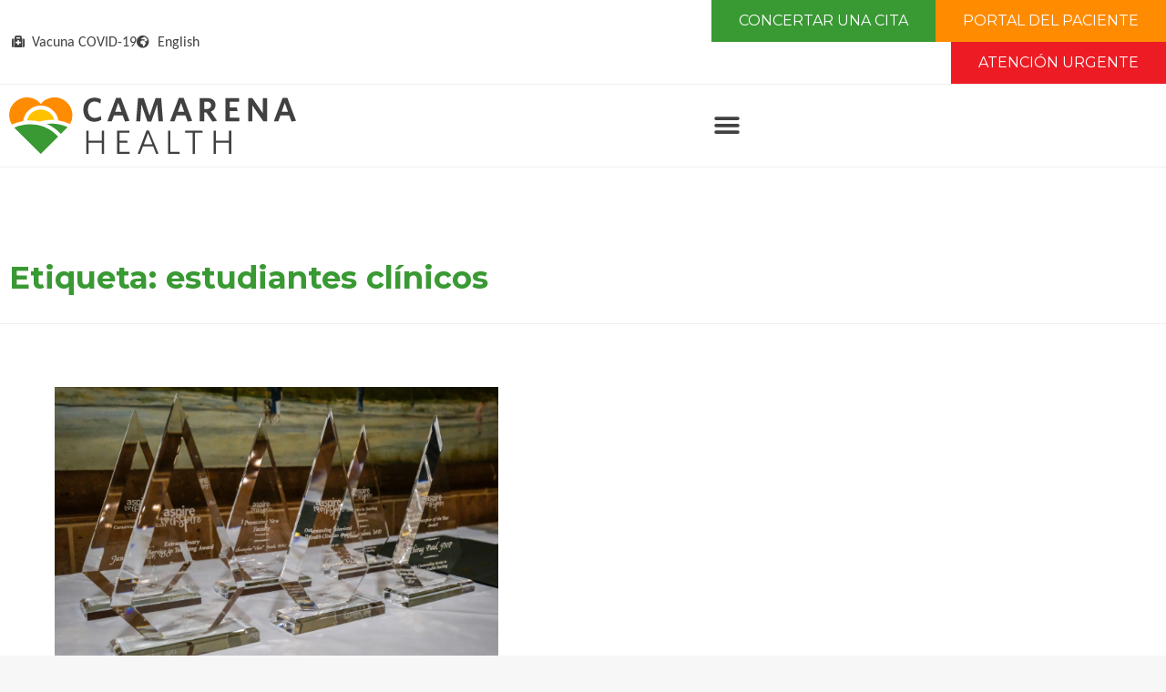

--- FILE ---
content_type: text/html; charset=UTF-8
request_url: https://www.camarenahealth.org/es/tag/estudiantes-clinicos/
body_size: 55713
content:
<!DOCTYPE html>
<!--[if !(IE 6) | !(IE 7) | !(IE 8)  ]><!-->
<html lang="es-ES" class="no-js">
<!--<![endif]-->
<head>
	<meta charset="UTF-8" />
<script>
var gform;gform||(document.addEventListener("gform_main_scripts_loaded",function(){gform.scriptsLoaded=!0}),document.addEventListener("gform/theme/scripts_loaded",function(){gform.themeScriptsLoaded=!0}),window.addEventListener("DOMContentLoaded",function(){gform.domLoaded=!0}),gform={domLoaded:!1,scriptsLoaded:!1,themeScriptsLoaded:!1,isFormEditor:()=>"function"==typeof InitializeEditor,callIfLoaded:function(o){return!(!gform.domLoaded||!gform.scriptsLoaded||!gform.themeScriptsLoaded&&!gform.isFormEditor()||(gform.isFormEditor()&&console.warn("The use of gform.initializeOnLoaded() is deprecated in the form editor context and will be removed in Gravity Forms 3.1."),o(),0))},initializeOnLoaded:function(o){gform.callIfLoaded(o)||(document.addEventListener("gform_main_scripts_loaded",()=>{gform.scriptsLoaded=!0,gform.callIfLoaded(o)}),document.addEventListener("gform/theme/scripts_loaded",()=>{gform.themeScriptsLoaded=!0,gform.callIfLoaded(o)}),window.addEventListener("DOMContentLoaded",()=>{gform.domLoaded=!0,gform.callIfLoaded(o)}))},hooks:{action:{},filter:{}},addAction:function(o,r,e,t){gform.addHook("action",o,r,e,t)},addFilter:function(o,r,e,t){gform.addHook("filter",o,r,e,t)},doAction:function(o){gform.doHook("action",o,arguments)},applyFilters:function(o){return gform.doHook("filter",o,arguments)},removeAction:function(o,r){gform.removeHook("action",o,r)},removeFilter:function(o,r,e){gform.removeHook("filter",o,r,e)},addHook:function(o,r,e,t,n){null==gform.hooks[o][r]&&(gform.hooks[o][r]=[]);var d=gform.hooks[o][r];null==n&&(n=r+"_"+d.length),gform.hooks[o][r].push({tag:n,callable:e,priority:t=null==t?10:t})},doHook:function(r,o,e){var t;if(e=Array.prototype.slice.call(e,1),null!=gform.hooks[r][o]&&((o=gform.hooks[r][o]).sort(function(o,r){return o.priority-r.priority}),o.forEach(function(o){"function"!=typeof(t=o.callable)&&(t=window[t]),"action"==r?t.apply(null,e):e[0]=t.apply(null,e)})),"filter"==r)return e[0]},removeHook:function(o,r,t,n){var e;null!=gform.hooks[o][r]&&(e=(e=gform.hooks[o][r]).filter(function(o,r,e){return!!(null!=n&&n!=o.tag||null!=t&&t!=o.priority)}),gform.hooks[o][r]=e)}});
</script>

				<meta name="viewport" content="width=device-width, initial-scale=1, maximum-scale=1, user-scalable=0"/>
				<link rel="profile" href="https://gmpg.org/xfn/11" />
	<meta name='robots' content='index, follow, max-image-preview:large, max-snippet:-1, max-video-preview:-1' />

	<!-- This site is optimized with the Yoast SEO plugin v26.7 - https://yoast.com/wordpress/plugins/seo/ -->
	<title>estudiantes clínicos Archives - Camarena Health</title>
<link data-rocket-preload as="style" href="https://fonts.googleapis.com/css2?family=Carlito:ital,wght@0,400;0,700;1,400;1,700&#038;family=Montserrat:ital,wght@0,100..900;1,100..900&#038;family=Roboto+Slab:wght@100..900&#038;display=swap" rel="preload">
<link data-rocket-preload as="style" href="https://fonts.googleapis.com/css?family=Montserrat%3A400%2C700%7CRoboto%3A100%2C300%2C400%2C700%7CUbuntu%3A300%2C%20300italic%2C%20regular%2C%20italic%2C%20500%2C%20500italic%2C%20700%2C%20700italic%2C%20%7CUbuntu%3A700italic%2C%20700italic%2C%20700italic%2C%20700italic%2C%20700italic%2C%20700italic%2C%20700italic%2C%20700italic%2C%20%7CUbuntu%3A300%2C400%2C600%2C700%7CRoboto%3A400%2C600%2C700%7CUbuntu%3Anormal%2C300%2C500%2C700&#038;subset=latin%2Clatin-ext,cyrillic-ext%2Cgreek-ext%2Clatin-ext%2Cgreek%2Clatin%2Ccyrillic&#038;display=swap" rel="preload">
<link href="https://fonts.googleapis.com/css2?family=Carlito:ital,wght@0,400;0,700;1,400;1,700&#038;family=Montserrat:ital,wght@0,100..900;1,100..900&#038;family=Roboto+Slab:wght@100..900&#038;display=swap" media="print" onload="this.media=&#039;all&#039;" rel="stylesheet">
<noscript data-wpr-hosted-gf-parameters=""><link rel="stylesheet" href="https://fonts.googleapis.com/css2?family=Carlito:ital,wght@0,400;0,700;1,400;1,700&#038;family=Montserrat:ital,wght@0,100..900;1,100..900&#038;family=Roboto+Slab:wght@100..900&#038;display=swap"></noscript>
<link href="https://fonts.googleapis.com/css?family=Montserrat%3A400%2C700%7CRoboto%3A100%2C300%2C400%2C700%7CUbuntu%3A300%2C%20300italic%2C%20regular%2C%20italic%2C%20500%2C%20500italic%2C%20700%2C%20700italic%2C%20%7CUbuntu%3A700italic%2C%20700italic%2C%20700italic%2C%20700italic%2C%20700italic%2C%20700italic%2C%20700italic%2C%20700italic%2C%20%7CUbuntu%3A300%2C400%2C600%2C700%7CRoboto%3A400%2C600%2C700%7CUbuntu%3Anormal%2C300%2C500%2C700&#038;subset=latin%2Clatin-ext,cyrillic-ext%2Cgreek-ext%2Clatin-ext%2Cgreek%2Clatin%2Ccyrillic&#038;display=swap" media="print" onload="this.media=&#039;all&#039;" rel="stylesheet">
<noscript data-wpr-hosted-gf-parameters=""><link rel="stylesheet" href="https://fonts.googleapis.com/css?family=Montserrat%3A400%2C700%7CRoboto%3A100%2C300%2C400%2C700%7CUbuntu%3A300%2C%20300italic%2C%20regular%2C%20italic%2C%20500%2C%20500italic%2C%20700%2C%20700italic%2C%20%7CUbuntu%3A700italic%2C%20700italic%2C%20700italic%2C%20700italic%2C%20700italic%2C%20700italic%2C%20700italic%2C%20700italic%2C%20%7CUbuntu%3A300%2C400%2C600%2C700%7CRoboto%3A400%2C600%2C700%7CUbuntu%3Anormal%2C300%2C500%2C700&#038;subset=latin%2Clatin-ext,cyrillic-ext%2Cgreek-ext%2Clatin-ext%2Cgreek%2Clatin%2Ccyrillic&#038;display=swap"></noscript>
	<link rel="canonical" href="https://www.camarenahealth.org/es/tag/estudiantes-clinicos/" />
	<meta property="og:locale" content="es_ES" />
	<meta property="og:type" content="article" />
	<meta property="og:title" content="estudiantes clínicos Archives - Camarena Health" />
	<meta property="og:url" content="https://www.camarenahealth.org/es/tag/estudiantes-clinicos/" />
	<meta property="og:site_name" content="Camarena Health" />
	<meta name="twitter:card" content="summary_large_image" />
	<script type="application/ld+json" class="yoast-schema-graph">{"@context":"https://schema.org","@graph":[{"@type":"CollectionPage","@id":"https://www.camarenahealth.org/es/tag/estudiantes-clinicos/","url":"https://www.camarenahealth.org/es/tag/estudiantes-clinicos/","name":"estudiantes clínicos Archives - Camarena Health","isPartOf":{"@id":"https://www.camarenahealth.org/es/#website"},"primaryImageOfPage":{"@id":"https://www.camarenahealth.org/es/tag/estudiantes-clinicos/#primaryimage"},"image":{"@id":"https://www.camarenahealth.org/es/tag/estudiantes-clinicos/#primaryimage"},"thumbnailUrl":"https://www.camarenahealth.org/wp-content/uploads/2020/02/Aspire-to-Inspire-Awards-Camarena-Health.jpg","breadcrumb":{"@id":"https://www.camarenahealth.org/es/tag/estudiantes-clinicos/#breadcrumb"},"inLanguage":"es"},{"@type":"ImageObject","inLanguage":"es","@id":"https://www.camarenahealth.org/es/tag/estudiantes-clinicos/#primaryimage","url":"https://www.camarenahealth.org/wp-content/uploads/2020/02/Aspire-to-Inspire-Awards-Camarena-Health.jpg","contentUrl":"https://www.camarenahealth.org/wp-content/uploads/2020/02/Aspire-to-Inspire-Awards-Camarena-Health.jpg","width":1280,"height":853},{"@type":"BreadcrumbList","@id":"https://www.camarenahealth.org/es/tag/estudiantes-clinicos/#breadcrumb","itemListElement":[{"@type":"ListItem","position":1,"name":"Home","item":"https://www.camarenahealth.org/es/salud-camarena/"},{"@type":"ListItem","position":2,"name":"estudiantes clínicos"}]},{"@type":"WebSite","@id":"https://www.camarenahealth.org/es/#website","url":"https://www.camarenahealth.org/es/","name":"Camarena Health","description":"We Are Community. We Are Family. We Are Health.","publisher":{"@id":"https://www.camarenahealth.org/es/#organization"},"potentialAction":[{"@type":"SearchAction","target":{"@type":"EntryPoint","urlTemplate":"https://www.camarenahealth.org/es/?s={search_term_string}"},"query-input":{"@type":"PropertyValueSpecification","valueRequired":true,"valueName":"search_term_string"}}],"inLanguage":"es"},{"@type":"Organization","@id":"https://www.camarenahealth.org/es/#organization","name":"Camarena Health","url":"https://www.camarenahealth.org/es/","logo":{"@type":"ImageObject","inLanguage":"es","@id":"https://www.camarenahealth.org/es/#/schema/logo/image/","url":"https://www.camarenahealth.org/wp-content/uploads/2021/12/Camarena-Health_2022-Logo.svg","contentUrl":"https://www.camarenahealth.org/wp-content/uploads/2021/12/Camarena-Health_2022-Logo.svg","width":1920,"height":382,"caption":"Camarena Health"},"image":{"@id":"https://www.camarenahealth.org/es/#/schema/logo/image/"}}]}</script>
	<!-- / Yoast SEO plugin. -->


<link rel='dns-prefetch' href='//js.authorize.net' />
<link rel='dns-prefetch' href='//maps.googleapis.com' />
<link rel='dns-prefetch' href='//ajax.googleapis.com' />
<link rel='dns-prefetch' href='//fonts.googleapis.com' />
<link href='https://fonts.gstatic.com' crossorigin rel='preconnect' />
<link rel="alternate" type="application/rss+xml" title="Camarena Health &raquo; Feed" href="https://www.camarenahealth.org/es/feed/" />
<link rel="alternate" type="application/rss+xml" title="Camarena Health &raquo; Feed de los comentarios" href="https://www.camarenahealth.org/es/comments/feed/" />
<link rel="alternate" type="application/rss+xml" title="Camarena Health &raquo; Etiqueta estudiantes clínicos del feed" href="https://www.camarenahealth.org/es/tag/estudiantes-clinicos/feed/" />
<style id='wp-img-auto-sizes-contain-inline-css'>
img:is([sizes=auto i],[sizes^="auto," i]){contain-intrinsic-size:3000px 1500px}
/*# sourceURL=wp-img-auto-sizes-contain-inline-css */
</style>
<link data-minify="1" rel='stylesheet' id='jquery-style-css' href='https://www.camarenahealth.org/wp-content/cache/min/1/ajax/libs/jqueryui/1.8.2/themes/smoothness/jquery-ui.css?ver=1769726545' media='all'  crossorigin="anonymous" />
<link data-minify="1" rel='stylesheet' id='ga_appointments_calendar_css-css' href='https://www.camarenahealth.org/wp-content/cache/min/1/wp-content/plugins/gAppointments/assets/calendar.css?ver=1769726545' media='all' />
<link data-minify="1" rel='stylesheet' id='ga_appointments_schedule_css-css' href='https://www.camarenahealth.org/wp-content/cache/min/1/wp-content/plugins/gAppointments/assets/schedule.css?ver=1769726545' media='all' />
<link data-minify="1" rel='stylesheet' id='ga_appointments_calendar_css_grid-css' href='https://www.camarenahealth.org/wp-content/cache/min/1/wp-content/plugins/gAppointments/assets/grid.css?ver=1769726545' media='all' />
<link data-minify="1" rel='stylesheet' id='dashicons-css' href='https://www.camarenahealth.org/wp-content/cache/min/1/wp-includes/css/dashicons.min.css?ver=1769726545' media='all' />
<link data-minify="1" rel='stylesheet' id='ga-font-awesome-css' href='https://www.camarenahealth.org/wp-content/cache/min/1/wp-content/plugins/gAppointments/assets/font-awesome.min.css?ver=1769726545' media='all' />
<link data-minify="1" rel='stylesheet' id='ctc-blocks-core-css' href='https://www.camarenahealth.org/wp-content/cache/min/1/wp-content/plugins/copy-the-code/classes/blocks/assets/css/style.css?ver=1769726545' media='all' />
<link data-minify="1" rel='stylesheet' id='ctc-el-email-sample-css' href='https://www.camarenahealth.org/wp-content/cache/min/1/wp-content/plugins/copy-the-code/classes/elementor/widgets/email-sample/style.css?ver=1769726545' media='all' />
<link data-minify="1" rel='stylesheet' id='ctc-blocks-css' href='https://www.camarenahealth.org/wp-content/cache/min/1/wp-content/plugins/copy-the-code/classes/blocks/assets/css/style.css?ver=1769726545' media='all' />
<link data-minify="1" rel='stylesheet' id='ctc-el-email-address-css' href='https://www.camarenahealth.org/wp-content/cache/min/1/wp-content/plugins/copy-the-code/classes/elementor/widgets/email-address/style.css?ver=1769726545' media='all' />
<link data-minify="1" rel='stylesheet' id='ctc-el-phone-number-css' href='https://www.camarenahealth.org/wp-content/cache/min/1/wp-content/plugins/copy-the-code/classes/elementor/widgets/phone-number/style.css?ver=1769726545' media='all' />
<link data-minify="1" rel='stylesheet' id='ctc-el-copy-icon-css' href='https://www.camarenahealth.org/wp-content/cache/min/1/wp-content/plugins/copy-the-code/classes/elementor/widgets/copy-icon/style.css?ver=1769726545' media='all' />
<link data-minify="1" rel='stylesheet' id='ctc-el-blockquote-css' href='https://www.camarenahealth.org/wp-content/cache/min/1/wp-content/plugins/copy-the-code/classes/elementor/widgets/blockquote/style.css?ver=1769726545' media='all' />
<link data-minify="1" rel='stylesheet' id='ctc-el-code-snippet-css' href='https://www.camarenahealth.org/wp-content/cache/min/1/wp-content/plugins/copy-the-code/classes/elementor/widgets/code-snippet/style.css?ver=1769726545' media='all' />
<link data-minify="1" rel='stylesheet' id='ctc-el-message-css' href='https://www.camarenahealth.org/wp-content/cache/min/1/wp-content/plugins/copy-the-code/classes/elementor/widgets/message/style.css?ver=1769726545' media='all' />
<link data-minify="1" rel='stylesheet' id='ctc-el-wish-css' href='https://www.camarenahealth.org/wp-content/cache/min/1/wp-content/plugins/copy-the-code/classes/elementor/widgets/wish/style.css?ver=1769726545' media='all' />
<link data-minify="1" rel='stylesheet' id='ctc-el-shayari-css' href='https://www.camarenahealth.org/wp-content/cache/min/1/wp-content/plugins/copy-the-code/classes/elementor/widgets/shayari/style.css?ver=1769726545' media='all' />
<link data-minify="1" rel='stylesheet' id='ctc-el-sms-css' href='https://www.camarenahealth.org/wp-content/cache/min/1/wp-content/plugins/copy-the-code/classes/elementor/widgets/sms/style.css?ver=1769726545' media='all' />
<link data-minify="1" rel='stylesheet' id='ctc-el-deal-css' href='https://www.camarenahealth.org/wp-content/cache/min/1/wp-content/plugins/copy-the-code/classes/elementor/widgets/deal/style.css?ver=1769726545' media='all' />
<link data-minify="1" rel='stylesheet' id='ctc-el-coupon-css' href='https://www.camarenahealth.org/wp-content/cache/min/1/wp-content/plugins/copy-the-code/classes/elementor/widgets/coupon/style.css?ver=1769726545' media='all' />
<link data-minify="1" rel='stylesheet' id='ctc-el-ai-prompt-generator-css' href='https://www.camarenahealth.org/wp-content/cache/min/1/wp-content/plugins/copy-the-code/classes/elementor/widgets/ai-prompt-generator/style.css?ver=1769726545' media='all' />
<link data-minify="1" rel='stylesheet' id='ctc-el-table-css' href='https://www.camarenahealth.org/wp-content/cache/min/1/wp-content/plugins/copy-the-code/classes/elementor/widgets/table/style.css?ver=1769726545' media='all' />
<link data-minify="1" rel='stylesheet' id='ctc-el-contact-information-css' href='https://www.camarenahealth.org/wp-content/cache/min/1/wp-content/plugins/copy-the-code/classes/elementor/widgets/contact-information/style.css?ver=1769726545' media='all' />
<link rel='stylesheet' id='mec-select2-style-css' href='https://www.camarenahealth.org/wp-content/plugins/modern-events-calendar-lite/assets/packages/select2/select2.min.css?ver=6.5.5' media='all' />
<link data-minify="1" rel='stylesheet' id='mec-font-icons-css' href='https://www.camarenahealth.org/wp-content/cache/min/1/wp-content/plugins/modern-events-calendar-lite/assets/css/iconfonts.css?ver=1769726545' media='all' />
<link data-minify="1" rel='stylesheet' id='mec-frontend-style-css' href='https://www.camarenahealth.org/wp-content/cache/min/1/wp-content/plugins/modern-events-calendar-lite/assets/css/frontend.min.css?ver=1769726545' media='all' />
<link data-minify="1" rel='stylesheet' id='mec-tooltip-style-css' href='https://www.camarenahealth.org/wp-content/cache/min/1/wp-content/plugins/modern-events-calendar-lite/assets/packages/tooltip/tooltip.css?ver=1769726545' media='all' />
<link rel='stylesheet' id='mec-tooltip-shadow-style-css' href='https://www.camarenahealth.org/wp-content/plugins/modern-events-calendar-lite/assets/packages/tooltip/tooltipster-sideTip-shadow.min.css?ver=6.9' media='all' />
<link data-minify="1" rel='stylesheet' id='featherlight-css' href='https://www.camarenahealth.org/wp-content/cache/min/1/wp-content/plugins/modern-events-calendar-lite/assets/packages/featherlight/featherlight.css?ver=1769726545' media='all' />


<link rel='stylesheet' id='mec-lity-style-css' href='https://www.camarenahealth.org/wp-content/plugins/modern-events-calendar-lite/assets/packages/lity/lity.min.css?ver=6.9' media='all' />
<link data-minify="1" rel='stylesheet' id='mec-general-calendar-style-css' href='https://www.camarenahealth.org/wp-content/cache/min/1/wp-content/plugins/modern-events-calendar-lite/assets/css/mec-general-calendar.css?ver=1769726545' media='all' />
<link data-minify="1" rel='stylesheet' id='dce-dynamic-visibility-style-css' href='https://www.camarenahealth.org/wp-content/cache/min/1/wp-content/plugins/dynamic-visibility-for-elementor/assets/css/dynamic-visibility.css?ver=1769726545' media='all' />
<style id='wp-emoji-styles-inline-css'>

	img.wp-smiley, img.emoji {
		display: inline !important;
		border: none !important;
		box-shadow: none !important;
		height: 1em !important;
		width: 1em !important;
		margin: 0 0.07em !important;
		vertical-align: -0.1em !important;
		background: none !important;
		padding: 0 !important;
	}
/*# sourceURL=wp-emoji-styles-inline-css */
</style>
<link rel='stylesheet' id='wp-block-library-css' href='https://www.camarenahealth.org/wp-includes/css/dist/block-library/style.min.css?ver=6.9' media='all' />
<style id='wp-block-library-theme-inline-css'>
.wp-block-audio :where(figcaption){color:#555;font-size:13px;text-align:center}.is-dark-theme .wp-block-audio :where(figcaption){color:#ffffffa6}.wp-block-audio{margin:0 0 1em}.wp-block-code{border:1px solid #ccc;border-radius:4px;font-family:Menlo,Consolas,monaco,monospace;padding:.8em 1em}.wp-block-embed :where(figcaption){color:#555;font-size:13px;text-align:center}.is-dark-theme .wp-block-embed :where(figcaption){color:#ffffffa6}.wp-block-embed{margin:0 0 1em}.blocks-gallery-caption{color:#555;font-size:13px;text-align:center}.is-dark-theme .blocks-gallery-caption{color:#ffffffa6}:root :where(.wp-block-image figcaption){color:#555;font-size:13px;text-align:center}.is-dark-theme :root :where(.wp-block-image figcaption){color:#ffffffa6}.wp-block-image{margin:0 0 1em}.wp-block-pullquote{border-bottom:4px solid;border-top:4px solid;color:currentColor;margin-bottom:1.75em}.wp-block-pullquote :where(cite),.wp-block-pullquote :where(footer),.wp-block-pullquote__citation{color:currentColor;font-size:.8125em;font-style:normal;text-transform:uppercase}.wp-block-quote{border-left:.25em solid;margin:0 0 1.75em;padding-left:1em}.wp-block-quote cite,.wp-block-quote footer{color:currentColor;font-size:.8125em;font-style:normal;position:relative}.wp-block-quote:where(.has-text-align-right){border-left:none;border-right:.25em solid;padding-left:0;padding-right:1em}.wp-block-quote:where(.has-text-align-center){border:none;padding-left:0}.wp-block-quote.is-large,.wp-block-quote.is-style-large,.wp-block-quote:where(.is-style-plain){border:none}.wp-block-search .wp-block-search__label{font-weight:700}.wp-block-search__button{border:1px solid #ccc;padding:.375em .625em}:where(.wp-block-group.has-background){padding:1.25em 2.375em}.wp-block-separator.has-css-opacity{opacity:.4}.wp-block-separator{border:none;border-bottom:2px solid;margin-left:auto;margin-right:auto}.wp-block-separator.has-alpha-channel-opacity{opacity:1}.wp-block-separator:not(.is-style-wide):not(.is-style-dots){width:100px}.wp-block-separator.has-background:not(.is-style-dots){border-bottom:none;height:1px}.wp-block-separator.has-background:not(.is-style-wide):not(.is-style-dots){height:2px}.wp-block-table{margin:0 0 1em}.wp-block-table td,.wp-block-table th{word-break:normal}.wp-block-table :where(figcaption){color:#555;font-size:13px;text-align:center}.is-dark-theme .wp-block-table :where(figcaption){color:#ffffffa6}.wp-block-video :where(figcaption){color:#555;font-size:13px;text-align:center}.is-dark-theme .wp-block-video :where(figcaption){color:#ffffffa6}.wp-block-video{margin:0 0 1em}:root :where(.wp-block-template-part.has-background){margin-bottom:0;margin-top:0;padding:1.25em 2.375em}
/*# sourceURL=/wp-includes/css/dist/block-library/theme.min.css */
</style>
<style id='classic-theme-styles-inline-css'>
/*! This file is auto-generated */
.wp-block-button__link{color:#fff;background-color:#32373c;border-radius:9999px;box-shadow:none;text-decoration:none;padding:calc(.667em + 2px) calc(1.333em + 2px);font-size:1.125em}.wp-block-file__button{background:#32373c;color:#fff;text-decoration:none}
/*# sourceURL=/wp-includes/css/classic-themes.min.css */
</style>
<style id='ctc-term-title-style-inline-css'>
.ctc-block-controls-dropdown .components-base-control__field{margin:0 !important}

/*# sourceURL=https://www.camarenahealth.org/wp-content/plugins/copy-the-code/classes/gutenberg/blocks/term-title/css/style.css */
</style>
<style id='ctc-copy-button-style-inline-css'>
.wp-block-ctc-copy-button{font-size:14px;line-height:normal;padding:8px 16px;border-width:1px;border-style:solid;border-color:inherit;border-radius:4px;cursor:pointer;display:inline-block}.ctc-copy-button-textarea{display:none !important}
/*# sourceURL=https://www.camarenahealth.org/wp-content/plugins/copy-the-code/classes/gutenberg/blocks/copy-button/css/style.css */
</style>
<style id='ctc-copy-icon-style-inline-css'>
.wp-block-ctc-copy-icon .ctc-block-copy-icon{background:rgba(0,0,0,0);padding:0;margin:0;position:relative;cursor:pointer}.wp-block-ctc-copy-icon .ctc-block-copy-icon .check-icon{display:none}.wp-block-ctc-copy-icon .ctc-block-copy-icon svg{height:1em;width:1em}.wp-block-ctc-copy-icon .ctc-block-copy-icon::after{position:absolute;content:attr(aria-label);padding:.5em .75em;right:100%;color:#fff;background:#24292f;font-size:11px;border-radius:6px;line-height:1;right:100%;bottom:50%;margin-right:6px;-webkit-transform:translateY(50%);transform:translateY(50%)}.wp-block-ctc-copy-icon .ctc-block-copy-icon::before{content:"";top:50%;bottom:50%;left:-7px;margin-top:-6px;border:6px solid rgba(0,0,0,0);border-left-color:#24292f;position:absolute}.wp-block-ctc-copy-icon .ctc-block-copy-icon::after,.wp-block-ctc-copy-icon .ctc-block-copy-icon::before{opacity:0;visibility:hidden;-webkit-transition:opacity .2s ease-in-out,visibility .2s ease-in-out;transition:opacity .2s ease-in-out,visibility .2s ease-in-out}.wp-block-ctc-copy-icon .ctc-block-copy-icon.copied::after,.wp-block-ctc-copy-icon .ctc-block-copy-icon.copied::before{opacity:1;visibility:visible;-webkit-transition:opacity .2s ease-in-out,visibility .2s ease-in-out;transition:opacity .2s ease-in-out,visibility .2s ease-in-out}.wp-block-ctc-copy-icon .ctc-block-copy-icon.copied .check-icon{display:inline-block}.wp-block-ctc-copy-icon .ctc-block-copy-icon.copied .copy-icon{display:none !important}.ctc-copy-icon-textarea{display:none !important}
/*# sourceURL=https://www.camarenahealth.org/wp-content/plugins/copy-the-code/classes/gutenberg/blocks/copy-icon/css/style.css */
</style>
<style id='ctc-social-share-style-inline-css'>
.wp-block-ctc-social-share{display:-webkit-box;display:-ms-flexbox;display:flex;-webkit-box-align:center;-ms-flex-align:center;align-items:center;gap:8px}.wp-block-ctc-social-share svg{height:16px;width:16px}.wp-block-ctc-social-share a{display:-webkit-inline-box;display:-ms-inline-flexbox;display:inline-flex}.wp-block-ctc-social-share a:focus{outline:none}
/*# sourceURL=https://www.camarenahealth.org/wp-content/plugins/copy-the-code/classes/gutenberg/blocks/social-share/css/style.css */
</style>
<link rel='stylesheet' id='mediaelement-css' href='https://www.camarenahealth.org/wp-includes/js/mediaelement/mediaelementplayer-legacy.min.css?ver=4.2.17' media='all' />
<link rel='stylesheet' id='wp-mediaelement-css' href='https://www.camarenahealth.org/wp-includes/js/mediaelement/wp-mediaelement.min.css?ver=6.9' media='all' />
<link data-minify="1" rel='stylesheet' id='view_editor_gutenberg_frontend_assets-css' href='https://www.camarenahealth.org/wp-content/cache/min/1/wp-content/plugins/wp-views/public/css/views-frontend.css?ver=1769726545' media='all' />
<style id='view_editor_gutenberg_frontend_assets-inline-css'>
.wpv-sort-list-dropdown.wpv-sort-list-dropdown-style-default > span.wpv-sort-list,.wpv-sort-list-dropdown.wpv-sort-list-dropdown-style-default .wpv-sort-list-item {border-color: #cdcdcd;}.wpv-sort-list-dropdown.wpv-sort-list-dropdown-style-default .wpv-sort-list-item a {color: #444;background-color: #fff;}.wpv-sort-list-dropdown.wpv-sort-list-dropdown-style-default a:hover,.wpv-sort-list-dropdown.wpv-sort-list-dropdown-style-default a:focus {color: #000;background-color: #eee;}.wpv-sort-list-dropdown.wpv-sort-list-dropdown-style-default .wpv-sort-list-item.wpv-sort-list-current a {color: #000;background-color: #eee;}
.wpv-sort-list-dropdown.wpv-sort-list-dropdown-style-default > span.wpv-sort-list,.wpv-sort-list-dropdown.wpv-sort-list-dropdown-style-default .wpv-sort-list-item {border-color: #cdcdcd;}.wpv-sort-list-dropdown.wpv-sort-list-dropdown-style-default .wpv-sort-list-item a {color: #444;background-color: #fff;}.wpv-sort-list-dropdown.wpv-sort-list-dropdown-style-default a:hover,.wpv-sort-list-dropdown.wpv-sort-list-dropdown-style-default a:focus {color: #000;background-color: #eee;}.wpv-sort-list-dropdown.wpv-sort-list-dropdown-style-default .wpv-sort-list-item.wpv-sort-list-current a {color: #000;background-color: #eee;}.wpv-sort-list-dropdown.wpv-sort-list-dropdown-style-grey > span.wpv-sort-list,.wpv-sort-list-dropdown.wpv-sort-list-dropdown-style-grey .wpv-sort-list-item {border-color: #cdcdcd;}.wpv-sort-list-dropdown.wpv-sort-list-dropdown-style-grey .wpv-sort-list-item a {color: #444;background-color: #eeeeee;}.wpv-sort-list-dropdown.wpv-sort-list-dropdown-style-grey a:hover,.wpv-sort-list-dropdown.wpv-sort-list-dropdown-style-grey a:focus {color: #000;background-color: #e5e5e5;}.wpv-sort-list-dropdown.wpv-sort-list-dropdown-style-grey .wpv-sort-list-item.wpv-sort-list-current a {color: #000;background-color: #e5e5e5;}
.wpv-sort-list-dropdown.wpv-sort-list-dropdown-style-default > span.wpv-sort-list,.wpv-sort-list-dropdown.wpv-sort-list-dropdown-style-default .wpv-sort-list-item {border-color: #cdcdcd;}.wpv-sort-list-dropdown.wpv-sort-list-dropdown-style-default .wpv-sort-list-item a {color: #444;background-color: #fff;}.wpv-sort-list-dropdown.wpv-sort-list-dropdown-style-default a:hover,.wpv-sort-list-dropdown.wpv-sort-list-dropdown-style-default a:focus {color: #000;background-color: #eee;}.wpv-sort-list-dropdown.wpv-sort-list-dropdown-style-default .wpv-sort-list-item.wpv-sort-list-current a {color: #000;background-color: #eee;}.wpv-sort-list-dropdown.wpv-sort-list-dropdown-style-grey > span.wpv-sort-list,.wpv-sort-list-dropdown.wpv-sort-list-dropdown-style-grey .wpv-sort-list-item {border-color: #cdcdcd;}.wpv-sort-list-dropdown.wpv-sort-list-dropdown-style-grey .wpv-sort-list-item a {color: #444;background-color: #eeeeee;}.wpv-sort-list-dropdown.wpv-sort-list-dropdown-style-grey a:hover,.wpv-sort-list-dropdown.wpv-sort-list-dropdown-style-grey a:focus {color: #000;background-color: #e5e5e5;}.wpv-sort-list-dropdown.wpv-sort-list-dropdown-style-grey .wpv-sort-list-item.wpv-sort-list-current a {color: #000;background-color: #e5e5e5;}.wpv-sort-list-dropdown.wpv-sort-list-dropdown-style-blue > span.wpv-sort-list,.wpv-sort-list-dropdown.wpv-sort-list-dropdown-style-blue .wpv-sort-list-item {border-color: #0099cc;}.wpv-sort-list-dropdown.wpv-sort-list-dropdown-style-blue .wpv-sort-list-item a {color: #444;background-color: #cbddeb;}.wpv-sort-list-dropdown.wpv-sort-list-dropdown-style-blue a:hover,.wpv-sort-list-dropdown.wpv-sort-list-dropdown-style-blue a:focus {color: #000;background-color: #95bedd;}.wpv-sort-list-dropdown.wpv-sort-list-dropdown-style-blue .wpv-sort-list-item.wpv-sort-list-current a {color: #000;background-color: #95bedd;}
/*# sourceURL=view_editor_gutenberg_frontend_assets-inline-css */
</style>
<style id='global-styles-inline-css'>
:root{--wp--preset--aspect-ratio--square: 1;--wp--preset--aspect-ratio--4-3: 4/3;--wp--preset--aspect-ratio--3-4: 3/4;--wp--preset--aspect-ratio--3-2: 3/2;--wp--preset--aspect-ratio--2-3: 2/3;--wp--preset--aspect-ratio--16-9: 16/9;--wp--preset--aspect-ratio--9-16: 9/16;--wp--preset--color--black: #000000;--wp--preset--color--cyan-bluish-gray: #abb8c3;--wp--preset--color--white: #FFF;--wp--preset--color--pale-pink: #f78da7;--wp--preset--color--vivid-red: #cf2e2e;--wp--preset--color--luminous-vivid-orange: #ff6900;--wp--preset--color--luminous-vivid-amber: #fcb900;--wp--preset--color--light-green-cyan: #7bdcb5;--wp--preset--color--vivid-green-cyan: #00d084;--wp--preset--color--pale-cyan-blue: #8ed1fc;--wp--preset--color--vivid-cyan-blue: #0693e3;--wp--preset--color--vivid-purple: #9b51e0;--wp--preset--color--accent: #399933;--wp--preset--color--dark-gray: #111;--wp--preset--color--light-gray: #767676;--wp--preset--gradient--vivid-cyan-blue-to-vivid-purple: linear-gradient(135deg,rgb(6,147,227) 0%,rgb(155,81,224) 100%);--wp--preset--gradient--light-green-cyan-to-vivid-green-cyan: linear-gradient(135deg,rgb(122,220,180) 0%,rgb(0,208,130) 100%);--wp--preset--gradient--luminous-vivid-amber-to-luminous-vivid-orange: linear-gradient(135deg,rgb(252,185,0) 0%,rgb(255,105,0) 100%);--wp--preset--gradient--luminous-vivid-orange-to-vivid-red: linear-gradient(135deg,rgb(255,105,0) 0%,rgb(207,46,46) 100%);--wp--preset--gradient--very-light-gray-to-cyan-bluish-gray: linear-gradient(135deg,rgb(238,238,238) 0%,rgb(169,184,195) 100%);--wp--preset--gradient--cool-to-warm-spectrum: linear-gradient(135deg,rgb(74,234,220) 0%,rgb(151,120,209) 20%,rgb(207,42,186) 40%,rgb(238,44,130) 60%,rgb(251,105,98) 80%,rgb(254,248,76) 100%);--wp--preset--gradient--blush-light-purple: linear-gradient(135deg,rgb(255,206,236) 0%,rgb(152,150,240) 100%);--wp--preset--gradient--blush-bordeaux: linear-gradient(135deg,rgb(254,205,165) 0%,rgb(254,45,45) 50%,rgb(107,0,62) 100%);--wp--preset--gradient--luminous-dusk: linear-gradient(135deg,rgb(255,203,112) 0%,rgb(199,81,192) 50%,rgb(65,88,208) 100%);--wp--preset--gradient--pale-ocean: linear-gradient(135deg,rgb(255,245,203) 0%,rgb(182,227,212) 50%,rgb(51,167,181) 100%);--wp--preset--gradient--electric-grass: linear-gradient(135deg,rgb(202,248,128) 0%,rgb(113,206,126) 100%);--wp--preset--gradient--midnight: linear-gradient(135deg,rgb(2,3,129) 0%,rgb(40,116,252) 100%);--wp--preset--font-size--small: 13px;--wp--preset--font-size--medium: 20px;--wp--preset--font-size--large: 36px;--wp--preset--font-size--x-large: 42px;--wp--preset--spacing--20: 0.44rem;--wp--preset--spacing--30: 0.67rem;--wp--preset--spacing--40: 1rem;--wp--preset--spacing--50: 1.5rem;--wp--preset--spacing--60: 2.25rem;--wp--preset--spacing--70: 3.38rem;--wp--preset--spacing--80: 5.06rem;--wp--preset--shadow--natural: 6px 6px 9px rgba(0, 0, 0, 0.2);--wp--preset--shadow--deep: 12px 12px 50px rgba(0, 0, 0, 0.4);--wp--preset--shadow--sharp: 6px 6px 0px rgba(0, 0, 0, 0.2);--wp--preset--shadow--outlined: 6px 6px 0px -3px rgb(255, 255, 255), 6px 6px rgb(0, 0, 0);--wp--preset--shadow--crisp: 6px 6px 0px rgb(0, 0, 0);}:where(.is-layout-flex){gap: 0.5em;}:where(.is-layout-grid){gap: 0.5em;}body .is-layout-flex{display: flex;}.is-layout-flex{flex-wrap: wrap;align-items: center;}.is-layout-flex > :is(*, div){margin: 0;}body .is-layout-grid{display: grid;}.is-layout-grid > :is(*, div){margin: 0;}:where(.wp-block-columns.is-layout-flex){gap: 2em;}:where(.wp-block-columns.is-layout-grid){gap: 2em;}:where(.wp-block-post-template.is-layout-flex){gap: 1.25em;}:where(.wp-block-post-template.is-layout-grid){gap: 1.25em;}.has-black-color{color: var(--wp--preset--color--black) !important;}.has-cyan-bluish-gray-color{color: var(--wp--preset--color--cyan-bluish-gray) !important;}.has-white-color{color: var(--wp--preset--color--white) !important;}.has-pale-pink-color{color: var(--wp--preset--color--pale-pink) !important;}.has-vivid-red-color{color: var(--wp--preset--color--vivid-red) !important;}.has-luminous-vivid-orange-color{color: var(--wp--preset--color--luminous-vivid-orange) !important;}.has-luminous-vivid-amber-color{color: var(--wp--preset--color--luminous-vivid-amber) !important;}.has-light-green-cyan-color{color: var(--wp--preset--color--light-green-cyan) !important;}.has-vivid-green-cyan-color{color: var(--wp--preset--color--vivid-green-cyan) !important;}.has-pale-cyan-blue-color{color: var(--wp--preset--color--pale-cyan-blue) !important;}.has-vivid-cyan-blue-color{color: var(--wp--preset--color--vivid-cyan-blue) !important;}.has-vivid-purple-color{color: var(--wp--preset--color--vivid-purple) !important;}.has-black-background-color{background-color: var(--wp--preset--color--black) !important;}.has-cyan-bluish-gray-background-color{background-color: var(--wp--preset--color--cyan-bluish-gray) !important;}.has-white-background-color{background-color: var(--wp--preset--color--white) !important;}.has-pale-pink-background-color{background-color: var(--wp--preset--color--pale-pink) !important;}.has-vivid-red-background-color{background-color: var(--wp--preset--color--vivid-red) !important;}.has-luminous-vivid-orange-background-color{background-color: var(--wp--preset--color--luminous-vivid-orange) !important;}.has-luminous-vivid-amber-background-color{background-color: var(--wp--preset--color--luminous-vivid-amber) !important;}.has-light-green-cyan-background-color{background-color: var(--wp--preset--color--light-green-cyan) !important;}.has-vivid-green-cyan-background-color{background-color: var(--wp--preset--color--vivid-green-cyan) !important;}.has-pale-cyan-blue-background-color{background-color: var(--wp--preset--color--pale-cyan-blue) !important;}.has-vivid-cyan-blue-background-color{background-color: var(--wp--preset--color--vivid-cyan-blue) !important;}.has-vivid-purple-background-color{background-color: var(--wp--preset--color--vivid-purple) !important;}.has-black-border-color{border-color: var(--wp--preset--color--black) !important;}.has-cyan-bluish-gray-border-color{border-color: var(--wp--preset--color--cyan-bluish-gray) !important;}.has-white-border-color{border-color: var(--wp--preset--color--white) !important;}.has-pale-pink-border-color{border-color: var(--wp--preset--color--pale-pink) !important;}.has-vivid-red-border-color{border-color: var(--wp--preset--color--vivid-red) !important;}.has-luminous-vivid-orange-border-color{border-color: var(--wp--preset--color--luminous-vivid-orange) !important;}.has-luminous-vivid-amber-border-color{border-color: var(--wp--preset--color--luminous-vivid-amber) !important;}.has-light-green-cyan-border-color{border-color: var(--wp--preset--color--light-green-cyan) !important;}.has-vivid-green-cyan-border-color{border-color: var(--wp--preset--color--vivid-green-cyan) !important;}.has-pale-cyan-blue-border-color{border-color: var(--wp--preset--color--pale-cyan-blue) !important;}.has-vivid-cyan-blue-border-color{border-color: var(--wp--preset--color--vivid-cyan-blue) !important;}.has-vivid-purple-border-color{border-color: var(--wp--preset--color--vivid-purple) !important;}.has-vivid-cyan-blue-to-vivid-purple-gradient-background{background: var(--wp--preset--gradient--vivid-cyan-blue-to-vivid-purple) !important;}.has-light-green-cyan-to-vivid-green-cyan-gradient-background{background: var(--wp--preset--gradient--light-green-cyan-to-vivid-green-cyan) !important;}.has-luminous-vivid-amber-to-luminous-vivid-orange-gradient-background{background: var(--wp--preset--gradient--luminous-vivid-amber-to-luminous-vivid-orange) !important;}.has-luminous-vivid-orange-to-vivid-red-gradient-background{background: var(--wp--preset--gradient--luminous-vivid-orange-to-vivid-red) !important;}.has-very-light-gray-to-cyan-bluish-gray-gradient-background{background: var(--wp--preset--gradient--very-light-gray-to-cyan-bluish-gray) !important;}.has-cool-to-warm-spectrum-gradient-background{background: var(--wp--preset--gradient--cool-to-warm-spectrum) !important;}.has-blush-light-purple-gradient-background{background: var(--wp--preset--gradient--blush-light-purple) !important;}.has-blush-bordeaux-gradient-background{background: var(--wp--preset--gradient--blush-bordeaux) !important;}.has-luminous-dusk-gradient-background{background: var(--wp--preset--gradient--luminous-dusk) !important;}.has-pale-ocean-gradient-background{background: var(--wp--preset--gradient--pale-ocean) !important;}.has-electric-grass-gradient-background{background: var(--wp--preset--gradient--electric-grass) !important;}.has-midnight-gradient-background{background: var(--wp--preset--gradient--midnight) !important;}.has-small-font-size{font-size: var(--wp--preset--font-size--small) !important;}.has-medium-font-size{font-size: var(--wp--preset--font-size--medium) !important;}.has-large-font-size{font-size: var(--wp--preset--font-size--large) !important;}.has-x-large-font-size{font-size: var(--wp--preset--font-size--x-large) !important;}
:where(.wp-block-post-template.is-layout-flex){gap: 1.25em;}:where(.wp-block-post-template.is-layout-grid){gap: 1.25em;}
:where(.wp-block-term-template.is-layout-flex){gap: 1.25em;}:where(.wp-block-term-template.is-layout-grid){gap: 1.25em;}
:where(.wp-block-columns.is-layout-flex){gap: 2em;}:where(.wp-block-columns.is-layout-grid){gap: 2em;}
:root :where(.wp-block-pullquote){font-size: 1.5em;line-height: 1.6;}
/*# sourceURL=global-styles-inline-css */
</style>
<link rel='stylesheet' id='materialIcons-css' href='https://fonts.googleapis.com/icon?family=Material+Icons&#038;ver=6.9' media='all'  crossorigin="anonymous" integrity="sha256-B72Q+ghQHu9YdGK+sNJnrvWVyVKS4AKjDFzVogtK8hE=" />
<link data-minify="1" rel='stylesheet' id='cmHipaaAdminStyle-css' href='https://www.camarenahealth.org/wp-content/cache/min/1/wp-content/plugins/codemonkeys-hipaa-forms/css/style.css?ver=1769726545' media='all' />
<link data-minify="1" rel='stylesheet' id='custom-gravity-style-css' href='https://www.camarenahealth.org/wp-content/cache/min/1/wp-content/plugins/codemonkeys-hipaa-forms/css/style.css?ver=1769726545' media='all' />
<style id='custom-gravity-style-inline-css'>

                        #gform_8 .gform_fileupload_multifile {
                            display: none;
                        }
                    

                        #gform_11 .gform_fileupload_multifile {
                            display: none;
                        }
                    

                        #gform_12 .gform_fileupload_multifile {
                            display: none;
                        }
                    

                        #gform_13 .gform_fileupload_multifile {
                            display: none;
                        }
                    
/*# sourceURL=custom-gravity-style-inline-css */
</style>
<link data-minify="1" rel='stylesheet' id='copy-the-code-css' href='https://www.camarenahealth.org/wp-content/cache/min/1/wp-content/plugins/copy-the-code/assets/css/copy-the-code.css?ver=1769726545' media='all' />
<link data-minify="1" rel='stylesheet' id='ctc-copy-inline-css' href='https://www.camarenahealth.org/wp-content/cache/min/1/wp-content/plugins/copy-the-code/assets/css/copy-inline.css?ver=1769726545' media='all' />
<style id='woocommerce-inline-inline-css'>
.woocommerce form .form-row .required { visibility: visible; }
/*# sourceURL=woocommerce-inline-inline-css */
</style>
<link rel='stylesheet' id='wpml-legacy-horizontal-list-0-css' href='https://www.camarenahealth.org/wp-content/plugins/sitepress-multilingual-cms/templates/language-switchers/legacy-list-horizontal/style.min.css?ver=1' media='all' />
<link rel='stylesheet' id='passster-public-css' href='https://www.camarenahealth.org/wp-content/plugins/content-protector/assets/public/passster-public.min.css?ver=4.2.24' media='all' />
<link data-minify="1" rel='stylesheet' id='gform_basic-css' href='https://www.camarenahealth.org/wp-content/cache/min/1/wp-content/plugins/gravityforms/assets/css/dist/basic.min.css?ver=1769726545' media='all' />
<link rel='stylesheet' id='gform_theme_components-css' href='https://www.camarenahealth.org/wp-content/plugins/gravityforms/assets/css/dist/theme-components.min.css?ver=2.9.25' media='all' />
<link rel='stylesheet' id='gform_theme-css' href='https://www.camarenahealth.org/wp-content/plugins/gravityforms/assets/css/dist/theme.min.css?ver=2.9.25' media='all' />
<link data-minify="1" rel='stylesheet' id='the7-font-css' href='https://www.camarenahealth.org/wp-content/cache/min/1/wp-content/themes/dt-the7/fonts/icomoon-the7-font/icomoon-the7-font.min.css?ver=1769726545' media='all' />
<link data-minify="1" rel='stylesheet' id='the7-awesome-fonts-css' href='https://www.camarenahealth.org/wp-content/cache/min/1/wp-content/themes/dt-the7/fonts/FontAwesome/css/all.min.css?ver=1769726545' media='all' />
<link rel='stylesheet' id='the7-awesome-fonts-back-css' href='https://www.camarenahealth.org/wp-content/themes/dt-the7/fonts/FontAwesome/back-compat.min.css?ver=14.0.1.1' media='all' />
<link data-minify="1" rel='stylesheet' id='the7-Defaults-css' href='https://www.camarenahealth.org/wp-content/cache/min/1/wp-content/uploads/smile_fonts/Defaults/Defaults.css?ver=1769726545' media='all' />
<link rel='stylesheet' id='elementor-frontend-css' href='https://www.camarenahealth.org/wp-content/uploads/elementor/css/custom-frontend.min.css?ver=1769127235' media='all' />
<link rel='stylesheet' id='widget-icon-list-css' href='https://www.camarenahealth.org/wp-content/uploads/elementor/css/custom-widget-icon-list.min.css?ver=1769127235' media='all' />
<link rel='stylesheet' id='widget-spacer-css' href='https://www.camarenahealth.org/wp-content/plugins/elementor/assets/css/widget-spacer.min.css?ver=3.34.1' media='all' />
<link rel='stylesheet' id='widget-image-css' href='https://www.camarenahealth.org/wp-content/plugins/elementor/assets/css/widget-image.min.css?ver=3.34.1' media='all' />
<link rel='stylesheet' id='widget-nav-menu-css' href='https://www.camarenahealth.org/wp-content/uploads/elementor/css/custom-pro-widget-nav-menu.min.css?ver=1769127235' media='all' />
<link rel='stylesheet' id='the7-e-sticky-effect-css' href='https://www.camarenahealth.org/wp-content/themes/dt-the7/css/compatibility/elementor/the7-sticky-effects.min.css?ver=14.0.1.1' media='all' />
<link rel='stylesheet' id='e-sticky-css' href='https://www.camarenahealth.org/wp-content/plugins/elementor-pro/assets/css/modules/sticky.min.css?ver=3.34.0' media='all' />
<link rel='stylesheet' id='widget-heading-css' href='https://www.camarenahealth.org/wp-content/plugins/elementor/assets/css/widget-heading.min.css?ver=3.34.1' media='all' />
<link rel='stylesheet' id='widget-posts-css' href='https://www.camarenahealth.org/wp-content/plugins/elementor-pro/assets/css/widget-posts.min.css?ver=3.34.0' media='all' />
<link data-minify="1" rel='stylesheet' id='elementor-icons-css' href='https://www.camarenahealth.org/wp-content/cache/min/1/wp-content/plugins/elementor/assets/lib/eicons/css/elementor-icons.min.css?ver=1769726545' media='all' />
<link rel='stylesheet' id='elementor-post-15943-css' href='https://www.camarenahealth.org/wp-content/uploads/elementor/css/post-15943.css?ver=1769127234' media='all' />
<link rel='stylesheet' id='elementor-post-25560-css' href='https://www.camarenahealth.org/wp-content/uploads/elementor/css/post-25560.css?ver=1769127479' media='all' />
<link rel='stylesheet' id='elementor-post-25562-css' href='https://www.camarenahealth.org/wp-content/uploads/elementor/css/post-25562.css?ver=1769128748' media='all' />
<link data-minify="1" rel='stylesheet' id='toolset-select2-css-css' href='https://www.camarenahealth.org/wp-content/cache/min/1/wp-content/plugins/wp-views/vendor/toolset/toolset-common/res/lib/select2/select2.css?ver=1769726545' media='screen' />
<link data-minify="1" rel='stylesheet' id='toolset-maps-fixes-css' href='https://www.camarenahealth.org/wp-content/cache/min/1/wp-content/plugins/toolset-maps/resources/css/toolset_maps_fixes.css?ver=1769726545' media='all' />
<link rel='stylesheet' id='sv-wc-payment-gateway-payment-form-css' href='https://www.camarenahealth.org/wp-content/plugins/woocommerce-gateway-authorize-net-aim/vendor/skyverge/wc-plugin-framework/woocommerce/payment-gateway/assets/css/frontend/sv-wc-payment-gateway-payment-form.min.css?ver=5.1.2' media='all' />
<link data-minify="1" rel='stylesheet' id='js_composer_front-css' href='https://www.camarenahealth.org/wp-content/cache/min/1/wp-content/plugins/js_composer/assets/css/js_composer.min.css?ver=1769726545' media='all' />

<link rel='stylesheet' id='dt-main-css' href='https://www.camarenahealth.org/wp-content/themes/dt-the7/css/main.min.css?ver=14.0.1.1' media='all' />
<link rel='stylesheet' id='the7-custom-scrollbar-css' href='https://www.camarenahealth.org/wp-content/themes/dt-the7/lib/custom-scrollbar/custom-scrollbar.min.css?ver=14.0.1.1' media='all' />
<link rel='stylesheet' id='the7-wpbakery-css' href='https://www.camarenahealth.org/wp-content/themes/dt-the7/css/wpbakery.min.css?ver=14.0.1.1' media='all' />
<link rel='stylesheet' id='the7-core-css' href='https://www.camarenahealth.org/wp-content/plugins/dt-the7-core/assets/css/post-type.min.css?ver=2.7.12' media='all' />
<link data-minify="1" rel='stylesheet' id='the7-css-vars-css' href='https://www.camarenahealth.org/wp-content/cache/min/1/wp-content/uploads/the7-css/css-vars.css?ver=1769726545' media='all' />
<link data-minify="1" rel='stylesheet' id='dt-custom-css' href='https://www.camarenahealth.org/wp-content/cache/min/1/wp-content/uploads/the7-css/custom.css?ver=1769726545' media='all' />
<link data-minify="1" rel='stylesheet' id='wc-dt-custom-css' href='https://www.camarenahealth.org/wp-content/cache/min/1/wp-content/uploads/the7-css/compatibility/wc-dt-custom.css?ver=1769726545' media='all' />
<link data-minify="1" rel='stylesheet' id='dt-media-css' href='https://www.camarenahealth.org/wp-content/cache/min/1/wp-content/uploads/the7-css/media.css?ver=1769726545' media='all' />
<link data-minify="1" rel='stylesheet' id='the7-mega-menu-css' href='https://www.camarenahealth.org/wp-content/cache/min/1/wp-content/uploads/the7-css/mega-menu.css?ver=1769726545' media='all' />
<link data-minify="1" rel='stylesheet' id='the7-elements-css' href='https://www.camarenahealth.org/wp-content/cache/min/1/wp-content/uploads/the7-css/post-type-dynamic.css?ver=1769726545' media='all' />
<link rel='stylesheet' id='style-css' href='https://www.camarenahealth.org/wp-content/themes/dt-the7/style.css?ver=14.0.1.1' media='all' />
<link rel='stylesheet' id='the7-elementor-global-css' href='https://www.camarenahealth.org/wp-content/themes/dt-the7/css/compatibility/elementor/elementor-global.min.css?ver=14.0.1.1' media='all' />
<link data-minify="1" rel='stylesheet' id='ultimate-vc-addons-style-min-css' href='https://www.camarenahealth.org/wp-content/cache/min/1/wp-content/plugins/Ultimate_VC_Addons/assets/min-css/ultimate.min.css?ver=1769726545' media='all' />
<link data-minify="1" rel='stylesheet' id='ultimate-vc-addons-icons-css' href='https://www.camarenahealth.org/wp-content/cache/min/1/wp-content/plugins/Ultimate_VC_Addons/assets/css/icons.css?ver=1769726545' media='all' />
<link data-minify="1" rel='stylesheet' id='ultimate-vc-addons-vidcons-css' href='https://www.camarenahealth.org/wp-content/cache/min/1/wp-content/plugins/Ultimate_VC_Addons/assets/fonts/vidcons.css?ver=1769726545' media='all' />

<link rel='stylesheet' id='rtg-custom-inline-style-css' href='https://www.camarenahealth.org/wp-content/plugins/raffle-ticket-generator-gold/includes/css/inline.css?ver=1.0.0' media='all' />
<style id='rtg-custom-inline-style-inline-css'>

	#time-remaining div span{
		color:#a83417;
	}
	
	.time-remaining div span{
		color:#a83417;
	}
	
	#winner_auto_timer div span{
		color:#a83417;
	}
	#time-remaining div {
		background:;
		color:#a83417;
	}
	
	.time-remaining div {
		background:;
		color:#a83417;
	}
	
	#winner_auto_timer div {
		background:;
		color:#a83417;
	}
	.rtg-ticket-qty-message .rtg-tickets-notice{
		color:#1a1875;	
	}
	
	.rtg-number-of-tickets {
		color:#1a1875;
	}
	
	.rtg-conf-page-tickets-numbers {
		color:#000;
	}
	
	.rtg-conf-page-bottom-text {
		color:#000;
	}
	.rtg-conf-page-top-text {
		color:#000;
	}
	
	.rtg-confirmation-page-title {
		color:#000;
	}
	
	#time-winner div span{
		color:#a83417;
	}
	#time-winner-countdown div span{
		color:#a83417;
	}
	
	#time-remaining-start div span{
		color:#a83417;
	}
	.time-remaining-start div span{
		color:#a83417;
	}
	
	#time-winner div {
		background:;
		color:#a83417;
	}
	#time-winner-countdown div {
		background:;
		color:#a83417;
	}
	
	#time-remaining-start div {
		background:;
		color:#a83417;
	}
	.time-remaining-start div {
		background:;
		color:#a83417;
	}
    
/*# sourceURL=rtg-custom-inline-style-inline-css */
</style>
<link data-minify="1" rel='stylesheet' id='elementor-gf-local-carlito-css' href='https://www.camarenahealth.org/wp-content/cache/min/1/wp-content/uploads/elementor/google-fonts/css/carlito.css?ver=1769726545' media='all' />
<link data-minify="1" rel='stylesheet' id='elementor-gf-local-robotoslab-css' href='https://www.camarenahealth.org/wp-content/cache/min/1/wp-content/uploads/elementor/google-fonts/css/robotoslab.css?ver=1769726545' media='all' />
<link rel='stylesheet' id='elementor-icons-shared-0-css' href='https://www.camarenahealth.org/wp-content/plugins/elementor/assets/lib/font-awesome/css/fontawesome.min.css?ver=5.15.3' media='all' />
<link data-minify="1" rel='stylesheet' id='elementor-icons-fa-solid-css' href='https://www.camarenahealth.org/wp-content/cache/min/1/wp-content/plugins/elementor/assets/lib/font-awesome/css/solid.min.css?ver=1769726545' media='all' />
<script src="https://www.camarenahealth.org/wp-includes/js/jquery/jquery.min.js?ver=3.7.1" id="jquery-core-js"></script>
<script src="https://www.camarenahealth.org/wp-includes/js/jquery/jquery-migrate.min.js?ver=3.4.1" id="jquery-migrate-js"></script>
<script src="https://www.camarenahealth.org/wp-content/plugins/cred-frontend-editor/vendor/toolset/common-es/public/toolset-common-es-frontend.js?ver=175000" id="toolset-common-es-frontend-js"></script>
<script src="https://www.camarenahealth.org/wp-includes/js/jquery/ui/core.min.js?ver=1.13.3" id="jquery-ui-core-js"></script>
<script defer='defer' src="https://www.camarenahealth.org/wp-content/plugins/gravityforms/js/chosen.jquery.min.js?ver=2.9.25" id="gform_chosen-js"></script>
<script id="wpml-cookie-js-extra">
var wpml_cookies = {"wp-wpml_current_language":{"value":"es","expires":1,"path":"/"}};
var wpml_cookies = {"wp-wpml_current_language":{"value":"es","expires":1,"path":"/"}};
var wpml_cookies = {"wp-wpml_current_language":{"value":"en","expires":1,"path":"/"}};
var wpml_cookies = {"wp-wpml_current_language":{"value":"es","expires":1,"path":"/"}};
var wpml_cookies = {"wp-wpml_current_language":{"value":"en","expires":1,"path":"/"}};
var wpml_cookies = {"wp-wpml_current_language":{"value":"es","expires":1,"path":"/"}};
var wpml_cookies = {"wp-wpml_current_language":{"value":"en","expires":1,"path":"/"}};
var wpml_cookies = {"wp-wpml_current_language":{"value":"es","expires":1,"path":"/"}};
var wpml_cookies = {"wp-wpml_current_language":{"value":"en","expires":1,"path":"/"}};
var wpml_cookies = {"wp-wpml_current_language":{"value":"es","expires":1,"path":"/"}};
var wpml_cookies = {"wp-wpml_current_language":{"value":"en","expires":1,"path":"/"}};
var wpml_cookies = {"wp-wpml_current_language":{"value":"es","expires":1,"path":"/"}};
var wpml_cookies = {"wp-wpml_current_language":{"value":"en","expires":1,"path":"/"}};
var wpml_cookies = {"wp-wpml_current_language":{"value":"es","expires":1,"path":"/"}};
//# sourceURL=wpml-cookie-js-extra
</script>
<script src="https://www.camarenahealth.org/wp-content/plugins/sitepress-multilingual-cms/res/js/cookies/language-cookie.js?ver=486900" id="wpml-cookie-js" defer data-wp-strategy="defer"></script>
<script src="https://www.camarenahealth.org/wp-content/plugins/modern-events-calendar-lite/assets/js/mec-general-calendar.js?ver=6.5.5" id="mec-general-calendar-script-js"></script>
<script id="mec-frontend-script-js-extra">
var mecdata = {"day":"d\u00eda ","days":"d\u00edas","hour":"hora","hours":"horas","minute":"minuto","minutes":"minutos","second":"segundo","seconds":"segundos","elementor_edit_mode":"no","recapcha_key":"","ajax_url":"https://www.camarenahealth.org/wp-admin/admin-ajax.php","fes_nonce":"e71c23bec0","current_year":"2026","current_month":"01","datepicker_format":"yy-mm-dd"};
//# sourceURL=mec-frontend-script-js-extra
</script>
<script src="https://www.camarenahealth.org/wp-content/plugins/modern-events-calendar-lite/assets/js/frontend.js?ver=6.5.5" id="mec-frontend-script-js"></script>
<script src="https://www.camarenahealth.org/wp-content/plugins/modern-events-calendar-lite/assets/js/events.js?ver=6.5.5" id="mec-events-script-js"></script>
<script src="https://www.camarenahealth.org/wp-content/plugins/copy-the-code/classes/gutenberg/blocks/copy-button/js/frontend.js?ver=1.0.0" id="ctc-copy-button-script-2-js"></script>
<script src="https://www.camarenahealth.org/wp-content/plugins/copy-the-code/classes/gutenberg/blocks/copy-icon/js/frontend.js?ver=1.0.0" id="ctc-copy-icon-script-2-js"></script>
<script src="https://www.camarenahealth.org/wp-content/plugins/add-coupon-by-link-for-woocommerce/public/js/add-coupon-by-link-woocommerce-public.js?ver=1.2.29" id="add-coupon-by-link-woocommerce-js"></script>
<script src="https://www.camarenahealth.org/wp-content/plugins/woocommerce/assets/js/jquery-blockui/jquery.blockUI.min.js?ver=2.7.0-wc.10.4.3" id="wc-jquery-blockui-js" data-wp-strategy="defer"></script>
<script id="wc-add-to-cart-js-extra">
var wc_add_to_cart_params = {"ajax_url":"/wp-admin/admin-ajax.php?lang=es","wc_ajax_url":"/es/?wc-ajax=%%endpoint%%","i18n_view_cart":"Ver carrito","cart_url":"https://www.camarenahealth.org/es/comprobacion/","is_cart":"","cart_redirect_after_add":"no"};
//# sourceURL=wc-add-to-cart-js-extra
</script>
<script src="https://www.camarenahealth.org/wp-content/plugins/woocommerce/assets/js/frontend/add-to-cart.min.js?ver=10.4.3" id="wc-add-to-cart-js" data-wp-strategy="defer"></script>
<script src="https://www.camarenahealth.org/wp-content/plugins/woocommerce/assets/js/js-cookie/js.cookie.min.js?ver=2.1.4-wc.10.4.3" id="wc-js-cookie-js" defer data-wp-strategy="defer"></script>
<script id="woocommerce-js-extra">
var woocommerce_params = {"ajax_url":"/wp-admin/admin-ajax.php?lang=es","wc_ajax_url":"/es/?wc-ajax=%%endpoint%%","i18n_password_show":"Mostrar contrase\u00f1a","i18n_password_hide":"Ocultar contrase\u00f1a"};
//# sourceURL=woocommerce-js-extra
</script>
<script src="https://www.camarenahealth.org/wp-content/plugins/woocommerce/assets/js/frontend/woocommerce.min.js?ver=10.4.3" id="woocommerce-js" defer data-wp-strategy="defer"></script>
<script src="https://www.camarenahealth.org/wp-content/plugins/content-protector/assets/public/cookie.js?ver=6.9" id="passster-cookie-js"></script>
<script id="passster-public-js-extra">
var ps_ajax = {"ajax_url":"https://www.camarenahealth.org/wp-admin/admin-ajax.php","nonce":"3743668342","hash_nonce":"5b9397a82e","logout_nonce":"65a981c947","post_id":"25180","shortcodes":{"[gravityform id=\"12\" title=\"false\" description=\"false\" ajax=\"true\"]":"\u003Cscript\u003E\nvar gform;gform||(document.addEventListener(\"gform_main_scripts_loaded\",function(){gform.scriptsLoaded=!0}),document.addEventListener(\"gform/theme/scripts_loaded\",function(){gform.themeScriptsLoaded=!0}),window.addEventListener(\"DOMContentLoaded\",function(){gform.domLoaded=!0}),gform={domLoaded:!1,scriptsLoaded:!1,themeScriptsLoaded:!1,isFormEditor:()=\u003E\"function\"==typeof InitializeEditor,callIfLoaded:function(o){return!(!gform.domLoaded||!gform.scriptsLoaded||!gform.themeScriptsLoaded&&!gform.isFormEditor()||(gform.isFormEditor()&&console.warn(\"The use of gform.initializeOnLoaded() is deprecated in the form editor context and will be removed in Gravity Forms 3.1.\"),o(),0))},initializeOnLoaded:function(o){gform.callIfLoaded(o)||(document.addEventListener(\"gform_main_scripts_loaded\",()=\u003E{gform.scriptsLoaded=!0,gform.callIfLoaded(o)}),document.addEventListener(\"gform/theme/scripts_loaded\",()=\u003E{gform.themeScriptsLoaded=!0,gform.callIfLoaded(o)}),window.addEventListener(\"DOMContentLoaded\",()=\u003E{gform.domLoaded=!0,gform.callIfLoaded(o)}))},hooks:{action:{},filter:{}},addAction:function(o,r,e,t){gform.addHook(\"action\",o,r,e,t)},addFilter:function(o,r,e,t){gform.addHook(\"filter\",o,r,e,t)},doAction:function(o){gform.doHook(\"action\",o,arguments)},applyFilters:function(o){return gform.doHook(\"filter\",o,arguments)},removeAction:function(o,r){gform.removeHook(\"action\",o,r)},removeFilter:function(o,r,e){gform.removeHook(\"filter\",o,r,e)},addHook:function(o,r,e,t,n){null==gform.hooks[o][r]&&(gform.hooks[o][r]=[]);var d=gform.hooks[o][r];null==n&&(n=r+\"_\"+d.length),gform.hooks[o][r].push({tag:n,callable:e,priority:t=null==t?10:t})},doHook:function(r,o,e){var t;if(e=Array.prototype.slice.call(e,1),null!=gform.hooks[r][o]&&((o=gform.hooks[r][o]).sort(function(o,r){return o.priority-r.priority}),o.forEach(function(o){\"function\"!=typeof(t=o.callable)&&(t=window[t]),\"action\"==r?t.apply(null,e):e[0]=t.apply(null,e)})),\"filter\"==r)return e[0]},removeHook:function(o,r,t,n){var e;null!=gform.hooks[o][r]&&(e=(e=gform.hooks[o][r]).filter(function(o,r,e){return!!(null!=n&&n!=o.tag||null!=t&&t!=o.priority)}),gform.hooks[o][r]=e)}});\n\u003C/script\u003E\n\n                \u003Cdiv class='gf_browser_unknown gform_wrapper gravity-theme gform-theme--no-framework' data-form-theme='gravity-theme' data-form-index='0' id='gform_wrapper_12' style='display:none'\u003E\u003Cdiv id='gf_12' class='gform_anchor' tabindex='-1'\u003E\u003C/div\u003E\n                        \u003Cdiv class='gform_heading'\u003E\n\t\t\t\t\t\t\t\u003Cp class='gform_required_legend'\u003E&quot;\u003Cspan class=\"gfield_required gfield_required_asterisk\"\u003E*\u003C/span\u003E&quot; se\u00f1ala los campos obligatorios\u003C/p\u003E\n                        \u003C/div\u003E\u003Cform method='post' enctype='multipart/form-data' target='gform_ajax_frame_12' id='gform_12'  action='/es/tag/estudiantes-clinicos/#gf_12' data-formid='12' novalidate\u003E\n                        \u003Cdiv class='gform-body gform_body'\u003E\u003Cdiv id='gform_fields_12' class='gform_fields top_label form_sublabel_below description_below validation_below'\u003E\u003Cdiv id=\"field_12_7\" class=\"gfield gfield--type-text gfield--width-half hipaa_forms_first_name gfield_contains_required field_sublabel_below gfield--no-description field_description_below field_validation_below gfield_visibility_visible\"  \u003E\u003Clabel class='gfield_label gform-field-label' for='input_12_7'\u003ENombre del paciente\u003Cspan class=\"gfield_required\"\u003E\u003Cspan class=\"gfield_required gfield_required_asterisk\"\u003E*\u003C/span\u003E\u003C/span\u003E\u003C/label\u003E\u003Cdiv class='ginput_container ginput_container_text'\u003E\u003Cinput name='input_7' id='input_12_7' type='text' value='' class='large'     aria-required=\"true\" aria-invalid=\"false\"   /\u003E\u003C/div\u003E\u003C/div\u003E\u003Cdiv id=\"field_12_6\" class=\"gfield gfield--type-text gfield--width-half hipaa_forms_last_name gfield_contains_required field_sublabel_below gfield--no-description field_description_below field_validation_below gfield_visibility_visible\"  \u003E\u003Clabel class='gfield_label gform-field-label' for='input_12_6'\u003EApellido del paciente\u003Cspan class=\"gfield_required\"\u003E\u003Cspan class=\"gfield_required gfield_required_asterisk\"\u003E*\u003C/span\u003E\u003C/span\u003E\u003C/label\u003E\u003Cdiv class='ginput_container ginput_container_text'\u003E\u003Cinput name='input_6' id='input_12_6' type='text' value='' class='large'     aria-required=\"true\" aria-invalid=\"false\"   /\u003E\u003C/div\u003E\u003C/div\u003E\u003Cdiv id=\"field_12_8\" class=\"gfield gfield--type-text gfield--width-third field_sublabel_below gfield--no-description field_description_below field_validation_below gfield_visibility_visible\"  \u003E\u003Clabel class='gfield_label gform-field-label' for='input_12_8'\u003ENombre del padre/tutor (si procede)\u003C/label\u003E\u003Cdiv class='ginput_container ginput_container_text'\u003E\u003Cinput name='input_8' id='input_12_8' type='text' value='' class='large'      aria-invalid=\"false\"   /\u003E\u003C/div\u003E\u003C/div\u003E\u003Cfieldset id=\"field_12_9\" class=\"gfield gfield--type-date gfield--input-type-datefield gfield--width-third gfield_contains_required field_sublabel_below gfield--no-description field_description_below field_validation_below gfield_visibility_visible\"  \u003E\u003Clegend class='gfield_label gform-field-label gfield_label_before_complex' \u003EFecha de nacimiento\u003Cspan class=\"gfield_required\"\u003E\u003Cspan class=\"gfield_required gfield_required_asterisk\"\u003E*\u003C/span\u003E\u003C/span\u003E\u003C/legend\u003E\u003Cdiv id='input_12_9' class='ginput_container ginput_complex gform-grid-row'\u003E\u003Cdiv class='gfield_date_month ginput_container ginput_container_date gform-grid-col' id='input_12_9_1_container'\u003E\n                                            \u003Cinput type='number' maxlength='2' name='input_9[]' id='input_12_9_1' value=''   aria-required='true'   placeholder='MM' min='1' max='12' step='1'/\u003E\n                                            \u003Clabel for='input_12_9_1' class='gform-field-label gform-field-label--type-sub screen-reader-text'\u003EMes\u003C/label\u003E\n                                        \u003C/div\u003E\u003Cdiv class='gfield_date_day ginput_container ginput_container_date gform-grid-col' id='input_12_9_2_container'\u003E\n                                            \u003Cinput type='number' maxlength='2' name='input_9[]' id='input_12_9_2' value=''   aria-required='true'   placeholder='DD' min='1' max='31' step='1'/\u003E\n                                            \u003Clabel for='input_12_9_2' class='gform-field-label gform-field-label--type-sub screen-reader-text'\u003ED\u00eda\u003C/label\u003E\n                                        \u003C/div\u003E\u003Cdiv class='gfield_date_year ginput_container ginput_container_date gform-grid-col' id='input_12_9_3_container'\u003E\n                                            \u003Cinput type='number' maxlength='4' name='input_9[]' id='input_12_9_3' value=''   aria-required='true'   placeholder='AAAA' min='1920' max='2027' step='1'/\u003E\n                                            \u003Clabel for='input_12_9_3' class='gform-field-label gform-field-label--type-sub screen-reader-text'\u003EA\u00f1o\u003C/label\u003E\n                                       \u003C/div\u003E\n                                   \u003C/div\u003E\u003C/fieldset\u003E\u003Cfieldset id=\"field_12_12\" class=\"gfield gfield--type-radio gfield--type-choice gfield--width-third gf_list_3col gfield_contains_required field_sublabel_below gfield--no-description field_description_below field_validation_below gfield_visibility_visible\"  \u003E\u003Clegend class='gfield_label gform-field-label' \u003EG\u00e9nero\u003Cspan class=\"gfield_required\"\u003E\u003Cspan class=\"gfield_required gfield_required_asterisk\"\u003E*\u003C/span\u003E\u003C/span\u003E\u003C/legend\u003E\u003Cdiv class='ginput_container ginput_container_radio'\u003E\u003Cdiv class='gfield_radio' id='input_12_12'\u003E\n\t\t\t\u003Cdiv class='gchoice gchoice_12_12_0'\u003E\n\t\t\t\t\t\u003Cinput class='gfield-choice-input' name='input_12' type='radio' value='Hombre'  id='choice_12_12_0' onchange='gformToggleRadioOther( this )'    /\u003E\n\t\t\t\t\t\u003Clabel for='choice_12_12_0' id='label_12_12_0' class='gform-field-label gform-field-label--type-inline'\u003EHombre\u003C/label\u003E\n\t\t\t\u003C/div\u003E\n\t\t\t\u003Cdiv class='gchoice gchoice_12_12_1'\u003E\n\t\t\t\t\t\u003Cinput class='gfield-choice-input' name='input_12' type='radio' value='Mujer'  id='choice_12_12_1' onchange='gformToggleRadioOther( this )'    /\u003E\n\t\t\t\t\t\u003Clabel for='choice_12_12_1' id='label_12_12_1' class='gform-field-label gform-field-label--type-inline'\u003EMujer\u003C/label\u003E\n\t\t\t\u003C/div\u003E\n\t\t\t\u003Cdiv class='gchoice gchoice_12_12_2'\u003E\n\t\t\t\t\t\u003Cinput class='gfield-choice-input' name='input_12' type='radio' value='Otros'  id='choice_12_12_2' onchange='gformToggleRadioOther( this )'    /\u003E\n\t\t\t\t\t\u003Clabel for='choice_12_12_2' id='label_12_12_2' class='gform-field-label gform-field-label--type-inline'\u003EOtros\u003C/label\u003E\n\t\t\t\u003C/div\u003E\u003C/div\u003E\u003C/div\u003E\u003C/fieldset\u003E\u003Cdiv id=\"field_12_13\" class=\"gfield gfield--type-textarea field_sublabel_below gfield--no-description field_description_below field_validation_below gfield_visibility_visible\"  \u003E\u003Clabel class='gfield_label gform-field-label' for='input_12_13'\u003EInformaci\u00f3n de g\u00e9nero\u003C/label\u003E\u003Cdiv class='ginput_container ginput_container_textarea'\u003E\u003Ctextarea name='input_13' id='input_12_13' class='textarea medium'      aria-invalid=\"false\"   rows='10' cols='50'\u003E\u003C/textarea\u003E\u003C/div\u003E\u003C/div\u003E\u003Cdiv id=\"field_12_14\" class=\"gfield gfield--type-text gfield--width-half gfield_contains_required field_sublabel_below gfield--no-description field_description_below field_validation_below gfield_visibility_visible\"  \u003E\u003Clabel class='gfield_label gform-field-label' for='input_12_14'\u003EIdioma principal del paciente\u003Cspan class=\"gfield_required\"\u003E\u003Cspan class=\"gfield_required gfield_required_asterisk\"\u003E*\u003C/span\u003E\u003C/span\u003E\u003C/label\u003E\u003Cdiv class='ginput_container ginput_container_text'\u003E\u003Cinput name='input_14' id='input_12_14' type='text' value='' class='large'     aria-required=\"true\" aria-invalid=\"false\"   /\u003E\u003C/div\u003E\u003C/div\u003E\u003Cdiv id=\"field_12_15\" class=\"gfield gfield--type-text gfield--width-half field_sublabel_below gfield--no-description field_description_below field_validation_below gfield_visibility_visible\"  \u003E\u003Clabel class='gfield_label gform-field-label' for='input_12_15'\u003EIdioma del padre/tutor (si procede)\u003C/label\u003E\u003Cdiv class='ginput_container ginput_container_text'\u003E\u003Cinput name='input_15' id='input_12_15' type='text' value='' class='large'      aria-invalid=\"false\"   /\u003E\u003C/div\u003E\u003C/div\u003E\u003Cdiv id=\"field_12_17\" class=\"gfield gfield--type-html gfield_html gfield_html_formatted gfield_no_follows_desc field_sublabel_below gfield--no-description field_description_below field_validation_below gfield_visibility_visible\"  \u003E\u003Cbr\u003E\n\u003Ch3\u003EDirecci\u00f3n del paciente\u003C/h3\u003E\u003C/div\u003E\u003Cdiv id=\"field_12_18\" class=\"gfield gfield--type-text gfield_contains_required field_sublabel_below gfield--no-description field_description_below field_validation_below gfield_visibility_visible\"  \u003E\u003Clabel class='gfield_label gform-field-label' for='input_12_18'\u003EDirecci\u00f3n de la calle\u003Cspan class=\"gfield_required\"\u003E\u003Cspan class=\"gfield_required gfield_required_asterisk\"\u003E*\u003C/span\u003E\u003C/span\u003E\u003C/label\u003E\u003Cdiv class='ginput_container ginput_container_text'\u003E\u003Cinput name='input_18' id='input_12_18' type='text' value='' class='large'     aria-required=\"true\" aria-invalid=\"false\"   /\u003E\u003C/div\u003E\u003C/div\u003E\u003Cdiv id=\"field_12_20\" class=\"gfield gfield--type-text gfield--width-five-twelfths gfield_contains_required field_sublabel_below gfield--no-description field_description_below field_validation_below gfield_visibility_visible\"  \u003E\u003Clabel class='gfield_label gform-field-label' for='input_12_20'\u003ECiudad\u003Cspan class=\"gfield_required\"\u003E\u003Cspan class=\"gfield_required gfield_required_asterisk\"\u003E*\u003C/span\u003E\u003C/span\u003E\u003C/label\u003E\u003Cdiv class='ginput_container ginput_container_text'\u003E\u003Cinput name='input_20' id='input_12_20' type='text' value='' class='large'     aria-required=\"true\" aria-invalid=\"false\"   /\u003E\u003C/div\u003E\u003C/div\u003E\u003Cdiv id=\"field_12_21\" class=\"gfield gfield--type-select gfield--width-third gfield_contains_required field_sublabel_below gfield--no-description field_description_below field_validation_below gfield_visibility_visible\"  \u003E\u003Clabel class='gfield_label gform-field-label' for='input_12_21'\u003EEstado\u003Cspan class=\"gfield_required\"\u003E\u003Cspan class=\"gfield_required gfield_required_asterisk\"\u003E*\u003C/span\u003E\u003C/span\u003E\u003C/label\u003E\u003Cdiv class='ginput_container ginput_container_select'\u003E\u003Cselect name='input_21' id='input_12_21' class='large gfield_select'    aria-required=\"true\" aria-invalid=\"false\" \u003E\u003Coption value='Alabama' \u003EAlabama\u003C/option\u003E\u003Coption value='Alaska' \u003EAlaska\u003C/option\u003E\u003Coption value='Arizona' \u003EArizona\u003C/option\u003E\u003Coption value='Arkansas' \u003EArkansas\u003C/option\u003E\u003Coption value='California' selected='selected'\u003ECalifornia\u003C/option\u003E\u003Coption value='Colorado' \u003EColorado\u003C/option\u003E\u003Coption value='Connecticut' \u003EConnecticut\u003C/option\u003E\u003Coption value='Delaware' \u003EDelaware\u003C/option\u003E\u003Coption value='Distrito de Columbia' \u003EDistrito de Columbia\u003C/option\u003E\u003Coption value='Florida' \u003EFlorida\u003C/option\u003E\u003Coption value='Georgia' \u003EGeorgia\u003C/option\u003E\u003Coption value='Haw\u00e1i' \u003EHaw\u00e1i\u003C/option\u003E\u003Coption value='Idaho' \u003EIdaho\u003C/option\u003E\u003Coption value='Illinois' \u003EIllinois\u003C/option\u003E\u003Coption value='Indiana' \u003EIndiana\u003C/option\u003E\u003Coption value='Iowa' \u003EIowa\u003C/option\u003E\u003Coption value='Kansas' \u003EKansas\u003C/option\u003E\u003Coption value='Kentucky' \u003EKentucky\u003C/option\u003E\u003Coption value='Luisiana' \u003ELuisiana\u003C/option\u003E\u003Coption value='Maine' \u003EMaine\u003C/option\u003E\u003Coption value='Maryland' \u003EMaryland\u003C/option\u003E\u003Coption value='Massachusetts' \u003EMassachusetts\u003C/option\u003E\u003Coption value='Michigan' \u003EMichigan\u003C/option\u003E\u003Coption value='Minnesota' \u003EMinnesota\u003C/option\u003E\u003Coption value='Mississippi' \u003EMississippi\u003C/option\u003E\u003Coption value='Missouri' \u003EMissouri\u003C/option\u003E\u003Coption value='Montana' \u003EMontana\u003C/option\u003E\u003Coption value='Nebraska' \u003ENebraska\u003C/option\u003E\u003Coption value='Nevada' \u003ENevada\u003C/option\u003E\u003Coption value='Nuevo Hampshire' \u003ENuevo Hampshire\u003C/option\u003E\u003Coption value='Nueva Jersey' \u003ENueva Jersey\u003C/option\u003E\u003Coption value='Nuevo M\u00e9xico' \u003ENuevo M\u00e9xico\u003C/option\u003E\u003Coption value='Nueva York' \u003ENueva York\u003C/option\u003E\u003Coption value='Carolina del Norte' \u003ECarolina del Norte\u003C/option\u003E\u003Coption value='Dakota del Norte' \u003EDakota del Norte\u003C/option\u003E\u003Coption value='Ohio' \u003EOhio\u003C/option\u003E\u003Coption value='Oklahoma' \u003EOklahoma\u003C/option\u003E\u003Coption value='Oreg\u00f3n' \u003EOreg\u00f3n\u003C/option\u003E\u003Coption value='Pennsylvania' \u003EPennsylvania\u003C/option\u003E\u003Coption value='Rhode Island' \u003ERhode Island\u003C/option\u003E\u003Coption value='Carolina del Sur' \u003ECarolina del Sur\u003C/option\u003E\u003Coption value='Dakota del Sur' \u003EDakota del Sur\u003C/option\u003E\u003Coption value='Tennessee' \u003ETennessee\u003C/option\u003E\u003Coption value='Texas' \u003ETexas\u003C/option\u003E\u003Coption value='Utah' \u003EUtah\u003C/option\u003E\u003Coption value='Vermont' \u003EVermont\u003C/option\u003E\u003Coption value='Virginia' \u003EVirginia\u003C/option\u003E\u003Coption value='Washington' \u003EWashington\u003C/option\u003E\u003Coption value='Virginia Occidental' \u003EVirginia Occidental\u003C/option\u003E\u003Coption value='Wisconsin' \u003EWisconsin\u003C/option\u003E\u003Coption value='Wyoming' \u003EWyoming\u003C/option\u003E\u003Coption value='Fuerzas Armadas de Am\u00e9rica' \u003EFuerzas Armadas de Am\u00e9rica\u003C/option\u003E\u003Coption value='Fuerzas Armadas de Europa' \u003EFuerzas Armadas de Europa\u003C/option\u003E\u003Coption value='Fuerzas Armadas del Pac\u00edfico' \u003EFuerzas Armadas del Pac\u00edfico\u003C/option\u003E\u003C/select\u003E\u003C/div\u003E\u003C/div\u003E\u003Cdiv id=\"field_12_22\" class=\"gfield gfield--type-number gfield--width-quarter gfield_contains_required field_sublabel_below gfield--no-description field_description_below field_validation_below gfield_visibility_visible\"  \u003E\u003Clabel class='gfield_label gform-field-label' for='input_12_22'\u003EC\u00f3digo postal\u003Cspan class=\"gfield_required\"\u003E\u003Cspan class=\"gfield_required gfield_required_asterisk\"\u003E*\u003C/span\u003E\u003C/span\u003E\u003C/label\u003E\u003Cdiv class='ginput_container ginput_container_number'\u003E\u003Cinput name='input_22' id='input_12_22' type='text' step='any'   value='' class='large'     aria-required=\"true\" aria-invalid=\"false\"  /\u003E\u003C/div\u003E\u003C/div\u003E\u003Cdiv id=\"field_12_23\" class=\"gfield gfield--type-phone gfield--width-half hipaa_forms_phone gfield_contains_required field_sublabel_below gfield--no-description field_description_below field_validation_below gfield_visibility_visible\"  \u003E\u003Clabel class='gfield_label gform-field-label' for='input_12_23'\u003EN\u00famero de tel\u00e9fono del paciente\u003Cspan class=\"gfield_required\"\u003E\u003Cspan class=\"gfield_required gfield_required_asterisk\"\u003E*\u003C/span\u003E\u003C/span\u003E\u003C/label\u003E\u003Cdiv class='ginput_container ginput_container_phone'\u003E\u003Cinput name='input_23' id='input_12_23' type='tel' value='' class='large'   aria-required=\"true\" aria-invalid=\"false\"   /\u003E\u003C/div\u003E\u003C/div\u003E\u003Cdiv id=\"field_12_34\" class=\"gfield gfield--type-email gfield--width-half hipaa_forms_email field_sublabel_below gfield--no-description field_description_below field_validation_below gfield_visibility_visible\"  \u003E\u003Clabel class='gfield_label gform-field-label' for='input_12_34'\u003EDirecci\u00f3n de correo electr\u00f3nico del paciente\u003C/label\u003E\u003Cdiv class='ginput_container ginput_container_email'\u003E\n                            \u003Cinput name='input_34' id='input_12_34' type='email' value='' class='large'     aria-invalid=\"false\"  /\u003E\n                        \u003C/div\u003E\u003C/div\u003E\u003Cdiv id=\"field_12_24\" class=\"gfield gfield--type-textarea field_sublabel_below gfield--no-description field_description_below field_validation_below gfield_visibility_visible\"  \u003E\u003Clabel class='gfield_label gform-field-label' for='input_12_24'\u003EDiagn\u00f3stico actual, si se conoce\u003C/label\u003E\u003Cdiv class='ginput_container ginput_container_textarea'\u003E\u003Ctextarea name='input_24' id='input_12_24' class='textarea medium'      aria-invalid=\"false\"   rows='10' cols='50'\u003E\u003C/textarea\u003E\u003C/div\u003E\u003C/div\u003E\u003Cdiv id=\"field_12_35\" class=\"gfield gfield--type-textarea gfield--width-full field_sublabel_below gfield--no-description field_description_below field_validation_below gfield_visibility_visible\"  \u003E\u003Clabel class='gfield_label gform-field-label' for='input_12_35'\u003E\u00bfHa sido visto por esta condici\u00f3n antes? Si es as\u00ed, \u00bfd\u00f3nde?\u003C/label\u003E\u003Cdiv class='ginput_container ginput_container_textarea'\u003E\u003Ctextarea name='input_35' id='input_12_35' class='textarea medium'      aria-invalid=\"false\"   rows='10' cols='50'\u003E\u003C/textarea\u003E\u003C/div\u003E\u003C/div\u003E\u003Cfieldset id=\"field_12_25\" class=\"gfield gfield--type-radio gfield--type-choice gf_list_3col gfield_contains_required field_sublabel_below gfield--no-description field_description_below field_validation_below gfield_visibility_visible\"  \u003E\u003Clegend class='gfield_label gform-field-label' \u003E\u00bfEs usted un paciente de Camarena Health?\u003Cspan class=\"gfield_required\"\u003E\u003Cspan class=\"gfield_required gfield_required_asterisk\"\u003E*\u003C/span\u003E\u003C/span\u003E\u003C/legend\u003E\u003Cdiv class='ginput_container ginput_container_radio'\u003E\u003Cdiv class='gfield_radio' id='input_12_25'\u003E\n\t\t\t\u003Cdiv class='gchoice gchoice_12_25_0'\u003E\n\t\t\t\t\t\u003Cinput class='gfield-choice-input' name='input_25' type='radio' value='S\u00ed'  id='choice_12_25_0' onchange='gformToggleRadioOther( this )'    /\u003E\n\t\t\t\t\t\u003Clabel for='choice_12_25_0' id='label_12_25_0' class='gform-field-label gform-field-label--type-inline'\u003ES\u00ed\u003C/label\u003E\n\t\t\t\u003C/div\u003E\n\t\t\t\u003Cdiv class='gchoice gchoice_12_25_1'\u003E\n\t\t\t\t\t\u003Cinput class='gfield-choice-input' name='input_25' type='radio' value='No'  id='choice_12_25_1' onchange='gformToggleRadioOther( this )'    /\u003E\n\t\t\t\t\t\u003Clabel for='choice_12_25_1' id='label_12_25_1' class='gform-field-label gform-field-label--type-inline'\u003ENo\u003C/label\u003E\n\t\t\t\u003C/div\u003E\n\t\t\t\u003Cdiv class='gchoice gchoice_12_25_2'\u003E\n\t\t\t\t\t\u003Cinput class='gfield-choice-input' name='input_25' type='radio' value='Inseguro'  id='choice_12_25_2' onchange='gformToggleRadioOther( this )'    /\u003E\n\t\t\t\t\t\u003Clabel for='choice_12_25_2' id='label_12_25_2' class='gform-field-label gform-field-label--type-inline'\u003EInseguro\u003C/label\u003E\n\t\t\t\u003C/div\u003E\u003C/div\u003E\u003C/div\u003E\u003C/fieldset\u003E\u003Cdiv id=\"field_12_36\" class=\"gfield gfield--type-text gfield--width-five-twelfths field_sublabel_below gfield--no-description field_description_below field_validation_below gfield_visibility_visible\"  \u003E\u003Clabel class='gfield_label gform-field-label' for='input_12_36'\u003ENombre del seguro\u003C/label\u003E\u003Cdiv class='ginput_container ginput_container_text'\u003E\u003Cinput name='input_36' id='input_12_36' type='text' value='' class='large'      aria-invalid=\"false\"   /\u003E\u003C/div\u003E\u003C/div\u003E\u003Cdiv id=\"field_12_37\" class=\"gfield gfield--type-text gfield--width-quarter field_sublabel_below gfield--no-description field_description_below field_validation_below gfield_visibility_visible\"  \u003E\u003Clabel class='gfield_label gform-field-label' for='input_12_37'\u003EID/N\u00famero de p\u00f3liza\u003C/label\u003E\u003Cdiv class='ginput_container ginput_container_text'\u003E\u003Cinput name='input_37' id='input_12_37' type='text' value='' class='large'      aria-invalid=\"false\"   /\u003E\u003C/div\u003E\u003C/div\u003E\u003Cdiv id=\"field_12_38\" class=\"gfield gfield--type-text gfield--width-third field_sublabel_below gfield--no-description field_description_below field_validation_below gfield_visibility_visible\"  \u003E\u003Clabel class='gfield_label gform-field-label' for='input_12_38'\u003ENombre del asegurado\u003C/label\u003E\u003Cdiv class='ginput_container ginput_container_text'\u003E\u003Cinput name='input_38' id='input_12_38' type='text' value='' class='large'      aria-invalid=\"false\"   /\u003E\u003C/div\u003E\u003C/div\u003E\u003Cdiv id=\"field_12_39\" class=\"gfield gfield--type-textarea gfield--width-full field_sublabel_below gfield--no-description field_description_below field_validation_below gfield_visibility_visible\"  \u003E\u003Clabel class='gfield_label gform-field-label' for='input_12_39'\u003EAutorizaci\u00f3n previa (si procede)\u003C/label\u003E\u003Cdiv class='ginput_container ginput_container_textarea'\u003E\u003Ctextarea name='input_39' id='input_12_39' class='textarea medium'      aria-invalid=\"false\"   rows='10' cols='50'\u003E\u003C/textarea\u003E\u003C/div\u003E\u003C/div\u003E\u003Cdiv id=\"field_12_40\" class=\"gfield gfield--type-textarea gfield--width-full field_sublabel_below gfield--no-description field_description_below field_validation_below gfield_visibility_visible\"  \u003E\u003Clabel class='gfield_label gform-field-label' for='input_12_40'\u003EProveedor solicitado\u003C/label\u003E\u003Cdiv class='ginput_container ginput_container_textarea'\u003E\u003Ctextarea name='input_40' id='input_12_40' class='textarea medium'      aria-invalid=\"false\"   rows='10' cols='50'\u003E\u003C/textarea\u003E\u003C/div\u003E\u003C/div\u003E\u003Cdiv id=\"field_12_26\" class=\"gfield gfield--type-html gfield_html gfield_html_formatted gfield_no_follows_desc field_sublabel_below gfield--no-description field_description_below field_validation_below gfield_visibility_visible\"  \u003E\u003Cbr\u003E\n\u003Ch3\u003EInformaci\u00f3n de la parte remitente\u003C/h3\u003E\u003C/div\u003E\u003Cdiv id=\"field_12_32\" class=\"gfield gfield--type-text gfield--width-half gfield_contains_required field_sublabel_below gfield--no-description field_description_below field_validation_below gfield_visibility_visible\"  \u003E\u003Clabel class='gfield_label gform-field-label' for='input_12_32'\u003ENombre\u003Cspan class=\"gfield_required\"\u003E\u003Cspan class=\"gfield_required gfield_required_asterisk\"\u003E*\u003C/span\u003E\u003C/span\u003E\u003C/label\u003E\u003Cdiv class='ginput_container ginput_container_text'\u003E\u003Cinput name='input_32' id='input_12_32' type='text' value='' class='large'     aria-required=\"true\" aria-invalid=\"false\"   /\u003E\u003C/div\u003E\u003C/div\u003E\u003Cdiv id=\"field_12_27\" class=\"gfield gfield--type-text gfield--width-half gfield_contains_required field_sublabel_below gfield--no-description field_description_below field_validation_below gfield_visibility_visible\"  \u003E\u003Clabel class='gfield_label gform-field-label' for='input_12_27'\u003EApellido\u003Cspan class=\"gfield_required\"\u003E\u003Cspan class=\"gfield_required gfield_required_asterisk\"\u003E*\u003C/span\u003E\u003C/span\u003E\u003C/label\u003E\u003Cdiv class='ginput_container ginput_container_text'\u003E\u003Cinput name='input_27' id='input_12_27' type='text' value='' class='large'     aria-required=\"true\" aria-invalid=\"false\"   /\u003E\u003C/div\u003E\u003C/div\u003E\u003Cdiv id=\"field_12_28\" class=\"gfield gfield--type-phone gfield--width-half gfield_contains_required field_sublabel_below gfield--no-description field_description_below field_validation_below gfield_visibility_visible\"  \u003E\u003Clabel class='gfield_label gform-field-label' for='input_12_28'\u003EN\u00famero de tel\u00e9fono\u003Cspan class=\"gfield_required\"\u003E\u003Cspan class=\"gfield_required gfield_required_asterisk\"\u003E*\u003C/span\u003E\u003C/span\u003E\u003C/label\u003E\u003Cdiv class='ginput_container ginput_container_phone'\u003E\u003Cinput name='input_28' id='input_12_28' type='tel' value='' class='large'   aria-required=\"true\" aria-invalid=\"false\"   /\u003E\u003C/div\u003E\u003C/div\u003E\u003Cdiv id=\"field_12_29\" class=\"gfield gfield--type-email gfield--width-half gfield_contains_required field_sublabel_below gfield--no-description field_description_below field_validation_below gfield_visibility_visible\"  \u003E\u003Clabel class='gfield_label gform-field-label' for='input_12_29'\u003EDirecci\u00f3n de correo electr\u00f3nico\u003Cspan class=\"gfield_required\"\u003E\u003Cspan class=\"gfield_required gfield_required_asterisk\"\u003E*\u003C/span\u003E\u003C/span\u003E\u003C/label\u003E\u003Cdiv class='ginput_container ginput_container_email'\u003E\n                            \u003Cinput name='input_29' id='input_12_29' type='email' value='' class='large'    aria-required=\"true\" aria-invalid=\"false\"  /\u003E\n                        \u003C/div\u003E\u003C/div\u003E\u003Cdiv id=\"field_12_33\" class=\"gfield gfield--type-text field_sublabel_below gfield--no-description field_description_above field_validation_below gfield_visibility_visible\"  \u003E\u003Clabel class='gfield_label gform-field-label' for='input_12_33'\u003EAgencia de referencia (si procede) (escuela, proveedor m\u00e9dico, etc.)\u003C/label\u003E\u003Cdiv class='ginput_container ginput_container_text'\u003E\u003Cinput name='input_33' id='input_12_33' type='text' value='' class='large'      aria-invalid=\"false\"   /\u003E\u003C/div\u003E\u003C/div\u003E\u003Cdiv id=\"field_12_30\" class=\"gfield gfield--type-textarea gfield_contains_required field_sublabel_below gfield--no-description field_description_below field_validation_below gfield_visibility_visible\"  \u003E\u003Clabel class='gfield_label gform-field-label' for='input_12_30'\u003EHistorial m\u00e9dico reciente/factores de riesgo\u003Cspan class=\"gfield_required\"\u003E\u003Cspan class=\"gfield_required gfield_required_asterisk\"\u003E*\u003C/span\u003E\u003C/span\u003E\u003C/label\u003E\u003Cdiv class='ginput_container ginput_container_textarea'\u003E\u003Ctextarea name='input_30' id='input_12_30' class='textarea medium'     aria-required=\"true\" aria-invalid=\"false\"   rows='10' cols='50'\u003E\u003C/textarea\u003E\u003C/div\u003E\u003C/div\u003E\u003Cdiv id=\"field_12_31\" class=\"gfield gfield--type-textarea gfield_contains_required field_sublabel_below gfield--no-description field_description_below field_validation_below gfield_visibility_visible\"  \u003E\u003Clabel class='gfield_label gform-field-label' for='input_12_31'\u003E\u00bfEs necesario acelerar esta remisi\u00f3n? Por favor, explique.\u003Cspan class=\"gfield_required\"\u003E\u003Cspan class=\"gfield_required gfield_required_asterisk\"\u003E*\u003C/span\u003E\u003C/span\u003E\u003C/label\u003E\u003Cdiv class='ginput_container ginput_container_textarea'\u003E\u003Ctextarea name='input_31' id='input_12_31' class='textarea medium'     aria-required=\"true\" aria-invalid=\"false\"   rows='10' cols='50'\u003E\u003C/textarea\u003E\u003C/div\u003E\u003C/div\u003E\u003Cdiv id=\"field_12_41\" class=\"gfield gfield--type-fileupload gfield--width-full field_sublabel_below gfield--no-description field_description_below field_validation_below gfield_visibility_visible\"  \u003E\u003Clabel class='gfield_label gform-field-label' for='gform_browse_button_12_41'\u003ECargar documentos\u003C/label\u003E\u003Cdiv class='ginput_container ginput_container_fileupload'\u003E\u003Cdiv id='gform_multifile_upload_12_41' data-settings='{&quot;runtimes&quot;:&quot;html5,flash,html4&quot;,&quot;browse_button&quot;:&quot;gform_browse_button_12_41&quot;,&quot;container&quot;:&quot;gform_multifile_upload_12_41&quot;,&quot;drop_element&quot;:&quot;gform_drag_drop_area_12_41&quot;,&quot;filelist&quot;:&quot;gform_preview_12_41&quot;,&quot;unique_names&quot;:true,&quot;file_data_name&quot;:&quot;file&quot;,&quot;url&quot;:&quot;https:\\/\\/www.camarenahealth.org\\/es\\/?gf_page=c8ac04fa9e1b026&quot;,&quot;flash_swf_url&quot;:&quot;https:\\/\\/www.camarenahealth.org\\/wp-includes\\/js\\/plupload\\/plupload.flash.swf&quot;,&quot;silverlight_xap_url&quot;:&quot;https:\\/\\/www.camarenahealth.org\\/wp-includes\\/js\\/plupload\\/plupload.silverlight.xap&quot;,&quot;filters&quot;:{&quot;mime_types&quot;:[{&quot;title&quot;:&quot;Archivos permitidos&quot;,&quot;extensions&quot;:&quot;*&quot;}],&quot;max_file_size&quot;:&quot;33554432b&quot;},&quot;multipart&quot;:true,&quot;urlstream_upload&quot;:false,&quot;multipart_params&quot;:{&quot;form_id&quot;:12,&quot;field_id&quot;:41,&quot;_gform_file_upload_nonce_12_41&quot;:&quot;7d3bf02839&quot;},&quot;gf_vars&quot;:{&quot;max_files&quot;:0,&quot;message_id&quot;:&quot;gform_multifile_messages_12_41&quot;,&quot;disallowed_extensions&quot;:[&quot;php&quot;,&quot;asp&quot;,&quot;aspx&quot;,&quot;cmd&quot;,&quot;csh&quot;,&quot;bat&quot;,&quot;html&quot;,&quot;htm&quot;,&quot;hta&quot;,&quot;jar&quot;,&quot;exe&quot;,&quot;com&quot;,&quot;js&quot;,&quot;lnk&quot;,&quot;htaccess&quot;,&quot;phar&quot;,&quot;phtml&quot;,&quot;ps1&quot;,&quot;ps2&quot;,&quot;php3&quot;,&quot;php4&quot;,&quot;php5&quot;,&quot;php6&quot;,&quot;py&quot;,&quot;rb&quot;,&quot;tmp&quot;]}}' class='gform_fileupload_multifile'\u003E\n\t\t\t\t\t\t\t\t\t\t\u003Cdiv id='gform_drag_drop_area_12_41' class='gform_drop_area gform-theme-field-control'\u003E\n\t\t\t\t\t\t\t\t\t\t\t\u003Cspan class='gform_drop_instructions'\u003ESuelta archivos aqu\u00ed o \u003C/span\u003E\n\t\t\t\t\t\t\t\t\t\t\t\u003Cbutton type='button' id='gform_browse_button_12_41' class='button gform_button_select_files gform-theme-button gform-theme-button--control' aria-describedby=\"gfield_upload_rules_12_41\"  \u003ESelecciona archivos\u003C/button\u003E\n\t\t\t\t\t\t\t\t\t\t\u003C/div\u003E\n\t\t\t\t\t\t\t\t\t\u003C/div\u003E\u003Cspan class='gfield_description gform_fileupload_rules' id='gfield_upload_rules_12_41'\u003ETama\u00f1o m\u00e1ximo de archivo: 32 MB.\u003C/span\u003E\u003Cul class='validation_message--hidden-on-empty gform-ul-reset' id='gform_multifile_messages_12_41'\u003E\u003C/ul\u003E \u003Cdiv id='gform_preview_12_41' class='ginput_preview_list'\u003E\u003C/div\u003E\u003C/div\u003E\u003C/div\u003E\u003C/div\u003E\u003C/div\u003E\n        \u003Cdiv class='gform-footer gform_footer top_label'\u003E  \u003Cinput type='hidden' name='gform_ajax' value='form_id=12&amp;title=&amp;description=&amp;tabindex=0&amp;theme=gravity-theme&amp;styles=[]&amp;hash=951f588f7e6276979ceb5ed0d5f5339a' /\u003E\n            \u003Cinput type='hidden' class='gform_hidden' name='gform_submission_method' data-js='gform_submission_method_12' value='iframe' /\u003E\n            \u003Cinput type='hidden' class='gform_hidden' name='gform_theme' data-js='gform_theme_12' id='gform_theme_12' value='gravity-theme' /\u003E\n            \u003Cinput type='hidden' class='gform_hidden' name='gform_style_settings' data-js='gform_style_settings_12' id='gform_style_settings_12' value='[]' /\u003E\n            \u003Cinput type='hidden' class='gform_hidden' name='is_submit_12' value='1' /\u003E\n            \u003Cinput type='hidden' class='gform_hidden' name='gform_submit' value='12' /\u003E\n            \n            \u003Cinput type='hidden' class='gform_hidden' name='gform_unique_id' value='' /\u003E\n            \u003Cinput type='hidden' class='gform_hidden' name='state_12' value='WyJbXSIsImNhZGJkYTJjY2ZmOGMwMWM4ZjA3Y2NjYjQxM2JmOTBhIl0=' /\u003E\n            \u003Cinput type='hidden' autocomplete='off' class='gform_hidden' name='gform_target_page_number_12' id='gform_target_page_number_12' value='0' /\u003E\n            \u003Cinput type='hidden' autocomplete='off' class='gform_hidden' name='gform_source_page_number_12' id='gform_source_page_number_12' value='1' /\u003E\n            \u003Cinput type='hidden' name='gform_field_values' value='' /\u003E\n            \u003Cinput type='hidden' name='gform_uploaded_files' id='gform_uploaded_files_12' value='' /\u003E\n        \u003C/div\u003E\n                        \u003Cp style=\"display: none !important;\" class=\"akismet-fields-container\" data-prefix=\"ak_\"\u003E\u003Clabel\u003E&#916;\u003Ctextarea name=\"ak_hp_textarea\" cols=\"45\" rows=\"8\" maxlength=\"100\"\u003E\u003C/textarea\u003E\u003C/label\u003E\u003Cinput type=\"hidden\" id=\"ak_js_1\" name=\"ak_js\" value=\"58\"/\u003E\u003Cscript\u003Edocument.getElementById( \"ak_js_1\" ).setAttribute( \"value\", ( new Date() ).getTime() );\u003C/script\u003E\u003C/p\u003E\u003C/form\u003E\n                        \u003C/div\u003E\n\t\t                \u003Ciframe style='display:none;width:0px;height:0px;' src='about:blank' name='gform_ajax_frame_12' id='gform_ajax_frame_12' title='Este iframe contiene la l\u00f3gica necesaria para gestionar formularios con ajax activado.'\u003E\u003C/iframe\u003E\n\t\t                \u003Cscript\u003E\ngform.initializeOnLoaded( function() {gformInitSpinner( 12, 'https://www.camarenahealth.org/wp-content/plugins/gravityforms/images/spinner.svg', true );jQuery('#gform_ajax_frame_12').on('load',function(){var contents = jQuery(this).contents().find('*').html();var is_postback = contents.indexOf('GF_AJAX_POSTBACK') \u003E= 0;if(!is_postback){return;}var form_content = jQuery(this).contents().find('#gform_wrapper_12');var is_confirmation = jQuery(this).contents().find('#gform_confirmation_wrapper_12').length \u003E 0;var is_redirect = contents.indexOf('gformRedirect(){') \u003E= 0;var is_form = form_content.length \u003E 0 && ! is_redirect && ! is_confirmation;var mt = parseInt(jQuery('html').css('margin-top'), 10) + parseInt(jQuery('body').css('margin-top'), 10) + 100;if(is_form){form_content.find('form').css('opacity', 0);jQuery('#gform_wrapper_12').html(form_content.html());if(form_content.hasClass('gform_validation_error')){jQuery('#gform_wrapper_12').addClass('gform_validation_error');} else {jQuery('#gform_wrapper_12').removeClass('gform_validation_error');}setTimeout( function() { /* delay the scroll by 50 milliseconds to fix a bug in chrome */ jQuery(document).scrollTop(jQuery('#gform_wrapper_12').offset().top - mt); }, 50 );if(window['gformInitDatepicker']) {gformInitDatepicker();}if(window['gformInitPriceFields']) {gformInitPriceFields();}var current_page = jQuery('#gform_source_page_number_12').val();gformInitSpinner( 12, 'https://www.camarenahealth.org/wp-content/plugins/gravityforms/images/spinner.svg', true );jQuery(document).trigger('gform_page_loaded', [12, current_page]);window['gf_submitting_12'] = false;}else if(!is_redirect){var confirmation_content = jQuery(this).contents().find('.GF_AJAX_POSTBACK').html();if(!confirmation_content){confirmation_content = contents;}jQuery('#gform_wrapper_12').replaceWith(confirmation_content);jQuery(document).scrollTop(jQuery('#gf_12').offset().top - mt);jQuery(document).trigger('gform_confirmation_loaded', [12]);window['gf_submitting_12'] = false;wp.a11y.speak(jQuery('#gform_confirmation_message_12').text());}else{jQuery('#gform_12').append(contents);if(window['gformRedirect']) {gformRedirect();}}jQuery(document).trigger(\"gform_pre_post_render\", [{ formId: \"12\", currentPage: \"current_page\", abort: function() { this.preventDefault(); } }]);        if (event && event.defaultPrevented) {                return;        }        const gformWrapperDiv = document.getElementById( \"gform_wrapper_12\" );        if ( gformWrapperDiv ) {            const visibilitySpan = document.createElement( \"span\" );            visibilitySpan.id = \"gform_visibility_test_12\";            gformWrapperDiv.insertAdjacentElement( \"afterend\", visibilitySpan );        }        const visibilityTestDiv = document.getElementById( \"gform_visibility_test_12\" );        let postRenderFired = false;        function triggerPostRender() {            if ( postRenderFired ) {                return;            }            postRenderFired = true;            gform.core.triggerPostRenderEvents( 12, current_page );            if ( visibilityTestDiv ) {                visibilityTestDiv.parentNode.removeChild( visibilityTestDiv );            }        }        function debounce( func, wait, immediate ) {            var timeout;            return function() {                var context = this, args = arguments;                var later = function() {                    timeout = null;                    if ( !immediate ) func.apply( context, args );                };                var callNow = immediate && !timeout;                clearTimeout( timeout );                timeout = setTimeout( later, wait );                if ( callNow ) func.apply( context, args );            };        }        const debouncedTriggerPostRender = debounce( function() {            triggerPostRender();        }, 200 );        if ( visibilityTestDiv && visibilityTestDiv.offsetParent === null ) {            const observer = new MutationObserver( ( mutations ) =\u003E {                mutations.forEach( ( mutation ) =\u003E {                    if ( mutation.type === 'attributes' && visibilityTestDiv.offsetParent !== null ) {                        debouncedTriggerPostRender();                        observer.disconnect();                    }                });            });            observer.observe( document.body, {                attributes: true,                childList: false,                subtree: true,                attributeFilter: [ 'style', 'class' ],            });        } else {            triggerPostRender();        }    } );} );\n\u003C/script\u003E\n"},"permalink":"https://www.camarenahealth.org/es/reconocimiento-a-los-proveedores-de-salud-de-camarena-que-aspiran-a-inspirar/","cookie_duration_unit":"days","cookie_duration":"2","disable_cookie":"","unlock_mode":"1"};
//# sourceURL=passster-public-js-extra
</script>
<script src="https://www.camarenahealth.org/wp-content/plugins/content-protector/assets/public/passster-public.min.js?ver=4.2.24" id="passster-public-js"></script>
<script defer='defer' src="https://www.camarenahealth.org/wp-content/plugins/gravityforms/js/jquery.json.min.js?ver=2.9.25" id="gform_json-js"></script>
<script id="gform_gravityforms-js-extra">
var gf_legacy = {"is_legacy":""};
var gf_global = {"gf_currency_config":{"name":"D\u00f3lar Americano","symbol_left":"$","symbol_right":"","symbol_padding":"","thousand_separator":",","decimal_separator":".","decimals":2,"code":"USD"},"base_url":"https://www.camarenahealth.org/wp-content/plugins/gravityforms","number_formats":[],"spinnerUrl":"https://www.camarenahealth.org/wp-content/plugins/gravityforms/images/spinner.svg","version_hash":"aa8f4d31ad7ebc6e43c0f161d25d15c5","strings":{"newRowAdded":"Nueva fila a\u00f1adida.","rowRemoved":"Fila eliminada","formSaved":"Se ha guardado el formulario. El contenido incluye el enlace para volver y completar el formulario."}};
var gform_i18n = {"datepicker":{"days":{"monday":"Lu","tuesday":"Ma","wednesday":"Mi","thursday":"Ju","friday":"Vi","saturday":"Sa","sunday":"Do"},"months":{"january":"Enero","february":"Febrero","march":"Marzo","april":"Abril","may":"Mayo","june":"Junio","july":"Julio","august":"Agosto","september":"Septiembre","october":"Octubre","november":"Noviembre","december":"Diciembre"},"firstDay":0,"iconText":"Elige una fecha"}};
var gf_legacy_multi = {"12":""};
var gform_gravityforms = {"strings":{"invalid_file_extension":"Este tipo de archivo no est\u00e1 permitido. Debe ser uno de los siguientes:","delete_file":"Borrar este archivo","in_progress":"en curso","file_exceeds_limit":"El archivo excede el l\u00edmite de tama\u00f1o","illegal_extension":"Este tipo de archivo no est\u00e1 permitido.","max_reached":"N\u00ba m\u00e1ximo de archivos alcanzado","unknown_error":"Hubo un problema al guardar el archivo en el servidor","currently_uploading":"Por favor espera a que se complete la subida","cancel":"Cancelar","cancel_upload":"Cancelar esta subida","cancelled":"Cancelada","error":"Error","message":"Mensaje"},"vars":{"images_url":"https://www.camarenahealth.org/wp-content/plugins/gravityforms/images"}};
//# sourceURL=gform_gravityforms-js-extra
</script>
<script defer='defer' src="https://www.camarenahealth.org/wp-content/plugins/gravityforms/js/gravityforms.min.js?ver=2.9.25" id="gform_gravityforms-js"></script>
<script id="gform_conditional_logic-js-extra">
var gf_legacy = {"is_legacy":""};
//# sourceURL=gform_conditional_logic-js-extra
</script>
<script defer='defer' src="https://www.camarenahealth.org/wp-content/plugins/gravityforms/js/conditional_logic.min.js?ver=2.9.25" id="gform_conditional_logic-js"></script>
<script src="https://www.camarenahealth.org/wp-includes/js/plupload/moxie.min.js?ver=1.3.5.1" id="moxiejs-js"></script>
<script src="https://www.camarenahealth.org/wp-includes/js/plupload/plupload.min.js?ver=2.1.9" id="plupload-js"></script>
<script defer='defer' src="https://www.camarenahealth.org/wp-content/plugins/gravityforms/assets/js/dist/utils.min.js?ver=48a3755090e76a154853db28fc254681" id="gform_gravityforms_utils-js"></script>
<script src="https://www.camarenahealth.org/wp-content/plugins/js_composer/assets/js/vendors/woocommerce-add-to-cart.js?ver=8.7.2" id="vc_woocommerce-add-to-cart-js-js"></script>
<script src="https://js.authorize.net/v1/Accept.js" id="wc-authorize-net-aim-accept-js-js" crossorigin="anonymous" integrity="sha256-n0UBxuAk7F7MjshtWgm55gPiJquDFJyPSBcIv/y9P44="></script>
<script id="dt-above-fold-js-extra">
var dtLocal = {"themeUrl":"https://www.camarenahealth.org/wp-content/themes/dt-the7","passText":"Para ver esta publicaci\u00f3n protegida, introduce la contrase\u00f1a debajo:","moreButtonText":{"loading":"Cargando...","loadMore":"Cargar m\u00e1s"},"postID":"25180","ajaxurl":"https://www.camarenahealth.org/wp-admin/admin-ajax.php","REST":{"baseUrl":"https://www.camarenahealth.org/es/wp-json/the7/v1","endpoints":{"sendMail":"/send-mail"}},"contactMessages":{"required":"One or more fields have an error. Please check and try again.","terms":"Please accept the privacy policy.","fillTheCaptchaError":"Please, fill the captcha."},"captchaSiteKey":"","ajaxNonce":"593a650ef6","pageData":{"type":"archive","template":"page","layout":null},"themeSettings":{"smoothScroll":"off","lazyLoading":false,"desktopHeader":{"height":90},"ToggleCaptionEnabled":"disabled","ToggleCaption":"Navigation","floatingHeader":{"showAfter":94,"showMenu":false,"height":60,"logo":{"showLogo":true,"html":"\u003Cimg class=\"\" src=\"https://www.camarenahealth.org/wp-content/uploads/2021/12/Camarena-Health_2022-Logo.svg\"  sizes=\"1920px\" alt=\"Camarena Health\" /\u003E","url":"https://www.camarenahealth.org/es/"}},"topLine":{"floatingTopLine":{"logo":{"showLogo":false,"html":""}}},"mobileHeader":{"firstSwitchPoint":1600,"secondSwitchPoint":778,"firstSwitchPointHeight":90,"secondSwitchPointHeight":60,"mobileToggleCaptionEnabled":"disabled","mobileToggleCaption":"Menu"},"stickyMobileHeaderFirstSwitch":{"logo":{"html":"\u003Cimg class=\"\" src=\"https://www.camarenahealth.org/wp-content/uploads/2021/12/Camarena-Health_2022-Logo.svg\"  sizes=\"1920px\" alt=\"Camarena Health\" /\u003E"}},"stickyMobileHeaderSecondSwitch":{"logo":{"html":"\u003Cimg class=\"\" src=\"https://www.camarenahealth.org/wp-content/uploads/2021/12/Camarena-Health_2022-Logo.svg\"  sizes=\"1920px\" alt=\"Camarena Health\" /\u003E"}},"sidebar":{"switchPoint":990},"boxedWidth":"1340px"},"VCMobileScreenWidth":"768","wcCartFragmentHash":"2c8dcfbb9804c359e4f92553923b2ad9","elementor":{"settings":{"container_width":1140}}};
var dtShare = {"shareButtonText":{"facebook":"Share on Facebook","twitter":"Share on X","pinterest":"Pin it","linkedin":"Share on Linkedin","whatsapp":"Share on Whatsapp"},"overlayOpacity":"85"};
//# sourceURL=dt-above-fold-js-extra
</script>
<script src="https://www.camarenahealth.org/wp-content/themes/dt-the7/js/above-the-fold.min.js?ver=14.0.1.1" id="dt-above-fold-js"></script>
<script src="https://www.camarenahealth.org/wp-content/themes/dt-the7/js/compatibility/woocommerce/woocommerce.min.js?ver=14.0.1.1" id="dt-woocommerce-js"></script>
<script src="https://www.camarenahealth.org/wp-content/plugins/Ultimate_VC_Addons/assets/min-js/modernizr-custom.min.js?ver=3.21.2" id="ultimate-vc-addons-modernizr-js"></script>
<script src="https://www.camarenahealth.org/wp-content/plugins/Ultimate_VC_Addons/assets/min-js/jquery-ui.min.js?ver=3.21.2" id="jquery_ui-js"></script>
<script src="https://maps.googleapis.com/maps/api/js?key=AIzaSyBw_RM2yHJCfLG0IcteBnl4RNtkPIoD7eU" id="ultimate-vc-addons-googleapis-js" crossorigin="anonymous" integrity="sha256-wfB9rofme7E4ZzP7n7Vp8WwrmVinHXnrdlPVtMTfosY="></script>
<script src="https://www.camarenahealth.org/wp-includes/js/jquery/ui/mouse.min.js?ver=1.13.3" id="jquery-ui-mouse-js"></script>
<script src="https://www.camarenahealth.org/wp-includes/js/jquery/ui/slider.min.js?ver=1.13.3" id="jquery-ui-slider-js"></script>
<script src="https://www.camarenahealth.org/wp-content/plugins/Ultimate_VC_Addons/assets/min-js/jquery-ui-labeledslider.min.js?ver=3.21.2" id="ultimate-vc-addons_range_tick-js"></script>
<script src="https://www.camarenahealth.org/wp-content/plugins/Ultimate_VC_Addons/assets/min-js/ultimate.min.js?ver=3.21.2" id="ultimate-vc-addons-script-js"></script>
<script src="https://www.camarenahealth.org/wp-content/plugins/Ultimate_VC_Addons/assets/min-js/modal-all.min.js?ver=3.21.2" id="ultimate-vc-addons-modal-all-js"></script>
<script src="https://www.camarenahealth.org/wp-content/plugins/Ultimate_VC_Addons/assets/min-js/jparallax.min.js?ver=3.21.2" id="ultimate-vc-addons-jquery.shake-js"></script>
<script src="https://www.camarenahealth.org/wp-content/plugins/Ultimate_VC_Addons/assets/min-js/vhparallax.min.js?ver=3.21.2" id="ultimate-vc-addons-jquery.vhparallax-js"></script>
<script src="https://www.camarenahealth.org/wp-content/plugins/Ultimate_VC_Addons/assets/min-js/ultimate_bg.min.js?ver=3.21.2" id="ultimate-vc-addons-row-bg-js"></script>
<script src="https://www.camarenahealth.org/wp-content/plugins/Ultimate_VC_Addons/assets/min-js/mb-YTPlayer.min.js?ver=3.21.2" id="ultimate-vc-addons-jquery.ytplayer-js"></script>
<script></script><link rel="https://api.w.org/" href="https://www.camarenahealth.org/es/wp-json/" /><link rel="alternate" title="JSON" type="application/json" href="https://www.camarenahealth.org/es/wp-json/wp/v2/tags/231" /><link rel="EditURI" type="application/rsd+xml" title="RSD" href="https://www.camarenahealth.org/xmlrpc.php?rsd" />
<meta name="generator" content="WordPress 6.9" />
<meta name="generator" content="WooCommerce 10.4.3" />
<meta name="generator" content="WPML ver:4.8.6 stt:1,2;" />
<!-- start Simple Custom CSS and JS -->
<!--
Start of Floodlight Tag: Please do not remove
Activity name of this tag: sitevisits-Fan365-CamarenaHealth
URL of the webpage where the tag is expected to be placed: 
This tag must be placed between the <body> and </body> tags, as close as possible to the opening tag.
Creation Date: 11/06/2020
-->
<script type="text/javascript">
var axel = Math.random() + "";
var a = axel * 10000000000000;
document.write('<iframe src="https://6528888.fls.doubleclick.net/activityi;src=6528888;type=count0;cat=sitev02y;dc_lat=;dc_rdid=;tag_for_child_directed_treatment=;tfua=;npa=;gdpr=${GDPR};gdpr_consent=${GDPR_CONSENT_755};ord=1;num=' + a + '?" width="1" height="1" frameborder="0" style="display:none"></iframe>');
</script>
<noscript>
<iframe src="https://6528888.fls.doubleclick.net/activityi;src=6528888;type=count0;cat=sitev02y;dc_lat=;dc_rdid=;tag_for_child_directed_treatment=;tfua=;npa=;gdpr=${GDPR};gdpr_consent=${GDPR_CONSENT_755};ord=1;num=1?" width="1" height="1" frameborder="0" style="display:none"></iframe>
</noscript>
<!-- End of Floodlight Tag: Please do not remove --><!-- end Simple Custom CSS and JS -->
<!-- start Simple Custom CSS and JS -->
<script>
function initilazyiframe() {
var vidDefer = document.getElementsByTagName('iframe');
for (var i=0; i<vidDefer.length; i++) {
if(vidDefer[i].getAttribute('datas-src')) {
vidDefer[i].setAttribute('src',vidDefer[i].getAttribute('datas-src'));
} } }
window.onload = initilazyiframe;
</script>
<!-- end Simple Custom CSS and JS -->
        <style>
            .passster-form {
                max-width: 700px !important;
                        }

            .passster-form > form {
                background: #FAFAFA;
                padding: 20px 20px 20px 20px;
                margin: 0px 0px 0px 0px;
                border-radius: 0px;
            }

            .passster-form .ps-form-headline {
                font-size: 24px;
                font-weight: 500;
                color: #6804cc;
            }

            .passster-form p {
                font-size: 16px;
                font-weight: 300;
                color: #000;
            }

            .passster-submit, .passster-submit-recaptcha,
			.passster-submit, .passster-submit-turnstile {
                background: #6804cc;
                padding: 10px 10px 10px 10px;
                margin: 0px 0px 0px 0px;
                border-radius: 0px;
                font-size: 12px;
                font-weight: 400;
                color: #fff;
            }

            .passster-submit:hover, .passster-submit-recaptcha:hover,
            .passster-submit:hover, .passster-submit-turnstile:hover {
                background: #000;
                color: #fff;
            }
        </style>
		<!-- Google tag (gtag.js) -->
<script async src="https://www.googletagmanager.com/gtag/js?id=AW-819774098"></script>
<script>
  window.dataLayer = window.dataLayer || [];
  function gtag(){dataLayer.push(arguments);}
  gtag('js', new Date());

  gtag('config', 'AW-819774098');
</script>

<!-- Event snippet for Contact conversion page -->
<script>
  gtag('event', 'conversion', {'send_to': 'AW-819774098/cw6jCPGd7OEDEJKF84YD'});
</script>

<!-- Meta Pixel Code -->
<script>
!function(f,b,e,v,n,t,s)
{if(f.fbq)return;n=f.fbq=function(){n.callMethod?
n.callMethod.apply(n,arguments):n.queue.push(arguments)};
if(!f._fbq)f._fbq=n;n.push=n;n.loaded=!0;n.version='2.0';
n.queue=[];t=b.createElement(e);t.async=!0;
t.src=v;s=b.getElementsByTagName(e)[0];
s.parentNode.insertBefore(t,s)}(window, document,'script',
'https://connect.facebook.net/en_US/fbevents.js');
fbq('init', '1914647442044117');
fbq('track', 'PageView');
</script>
<noscript><img height="1" width="1" style="display:none"
src="https://www.facebook.com/tr?id=1914647442044117&ev=PageView&noscript=1"
/></noscript>
<!-- End Meta Pixel Code -->

<!-- Event snippet for Mobile Only - Calls from Website conversion page
In your html page, add the snippet and call gtag_report_conversion when someone clicks on the chosen link or button. -->
<script>
function gtag_report_conversion(url) {
  var callback = function () {
    if (typeof(url) != 'undefined') {
      window.location = url;
    }
  };
  gtag('event', 'conversion', {
      'send_to': 'AW-819774098/kQIKCI7pjvADEJKF84YD',
      'event_callback': callback
  });
  return false;
}
</script>

<!-- Google tag (gtag.js) event -->
<script>
  gtag('event', 'first_visit', {
    // <event_parameters>
  });
</script>

<!-- Event snippet for Click to call conversion page
In your html page, add the snippet and call gtag_report_conversion when someone clicks on the chosen link or button. -->
<script>
function gtag_report_conversion(url) {
  var callback = function () {
    if (typeof(url) != 'undefined') {
      window.location = url;
    }
  };
  gtag('event', 'conversion', {
      'send_to': 'AW-17747992371/_jWqCPjBwNkbELO-845C',
      'value': 1.0,
      'currency': 'USD',
      'event_callback': callback
  });
  return false;
}
</script>
	<noscript><style>.woocommerce-product-gallery{ opacity: 1 !important; }</style></noscript>
	<meta name="generator" content="Elementor 3.34.1; settings: css_print_method-external, google_font-enabled, font_display-auto">
 <script> window.addEventListener("load",function(){ var c={script:false,link:false}; function ls(s) { if(!['script','link'].includes(s)||c[s]){return;}c[s]=true; var d=document,f=d.getElementsByTagName(s)[0],j=d.createElement(s); if(s==='script'){j.async=true;j.src='https://www.camarenahealth.org/wp-content/plugins/wp-views/vendor/toolset/blocks/public/js/frontend.js?v=1.6.17';}else{ j.rel='stylesheet';j.href='https://www.camarenahealth.org/wp-content/plugins/wp-views/vendor/toolset/blocks/public/css/style.css?v=1.6.17';} f.parentNode.insertBefore(j, f); }; function ex(){ls('script');ls('link')} window.addEventListener("scroll", ex, {once: true}); if (('IntersectionObserver' in window) && ('IntersectionObserverEntry' in window) && ('intersectionRatio' in window.IntersectionObserverEntry.prototype)) { var i = 0, fb = document.querySelectorAll("[class^='tb-']"), o = new IntersectionObserver(es => { es.forEach(e => { o.unobserve(e.target); if (e.intersectionRatio > 0) { ex();o.disconnect();}else{ i++;if(fb.length>i){o.observe(fb[i])}} }) }); if (fb.length) { o.observe(fb[i]) } } }) </script>
	<noscript>
		<link data-minify="1" rel="stylesheet" href="https://www.camarenahealth.org/wp-content/cache/min/1/wp-content/plugins/wp-views/vendor/toolset/blocks/public/css/style.css?ver=1769726545">
	</noscript>		<style>
			.ga_provider_page {
				display: none !important;
			}

			.ga_customer_page {
				display: none !important;
			}

			.ga_appointments_calendar_header,
			.ga_monthly_schedule_wrapper table thead,
			.ga_monthly_schedule_wrapper table thead th {
				background: #7C9299 !important;
			}

			.ga_wrapper_small .ga_monthly_schedule_wrapper td.selected,
			.ga_wrapper_small .ga_monthly_schedule_wrapper td.day_available:hover {
				color: #7C9299 !important;
			}

			.ga_wrapper_small .ga_monthly_schedule_wrapper td.day_available:hover span,
			.ga_wrapper_small .ga_monthly_schedule_wrapper td.selected span,
			.ga_wrapper_medium .ga_monthly_schedule_wrapper td.day_available:hover span,
			.ga_wrapper_medium .ga_monthly_schedule_wrapper td.selected span,
			.ga_wrapper_large .ga_monthly_schedule_wrapper td.day_available:hover span,
			.ga_wrapper_large .ga_monthly_schedule_wrapper td.selected span {
				background: #31b44b !important;
				border: 2px solid #31b44b !important;
			}

			.ga_wrapper_small .ga_monthly_schedule_wrapper td.ga_today span,
			.ga_wrapper_medium .ga_monthly_schedule_wrapper td.ga_today span,
			.ga_wrapper_large .ga_monthly_schedule_wrapper td.ga_today span {
				border: 2px solid #31b44b !important;
			}

			#no_time_slots i {
				color: #31b44b !important;
			}

			.ga_appointments_calendar_header h3,
			.ga_appointments_calendar_header .arrow-left,
			.ga_appointments_calendar_header .arrow-right,
			.ga_monthly_schedule_wrapper thead th {
				color: #ffffff !important;
			}

			.ga_monthly_schedule_wrapper td {
				background: #f1f3f6 !important;
			}

			.ga_monthly_schedule_wrapper.ga_spinner:before {
				background: rgba(250, 250, 250, 0.3) !important;
			}

			.ga_monthly_schedule_wrapper.ga_spinner:after {
				border-color: #31b44b transparent transparent !important;
			}

			.ga_monthly_schedule_wrapper td {
				border-color: rgba(38, 84, 124 ,0.07) !important;
			}

			.ga_monthly_schedule_wrapper td {
				color: #6D8298 !important;
			}

			.ga_wrapper_small .ga_monthly_schedule_wrapper td.selected,
			.ga_wrapper_medium .ga_monthly_schedule_wrapper td.selected,
			.ga_wrapper_large .ga_monthly_schedule_wrapper td.selected {
				color: #ffffff !important;
			}

			.ga_wrapper_small .ga_monthly_schedule_wrapper td.day_available:hover,
			.ga_wrapper_medium .ga_monthly_schedule_wrapper td.day_available:hover,
			.ga_wrapper_large .ga_monthly_schedule_wrapper td.day_available:hover {
				color: #ffffff !important;
			}

			.ga_wrapper_small .ga_monthly_schedule_wrapper td.day_available,
			.ga_wrapper_medium .ga_monthly_schedule_wrapper td.day_available,
			.ga_wrapper_large .ga_monthly_schedule_wrapper td.day_available {
				background: #ffffff !important;
			}

			.ga_monthly_schedule_wrapper td.selected:after {
				border-color: #ffffff transparent transparent transparent !important;
			}

			#gappointments_calendar_slots label.time_slot {
				color: #6D8298 !important;
			}

			.ga_monthly_schedule_wrapper td.calendar_slots {
				background: #e4e8ea !important;
			}

			#gappointments_calendar_slots label.time_selected div {
				background: #31b44b !important;
			}

			#gappointments_calendar_slots label.time_selected div {
				color: #ffffff !important;
			}

			#gappointments_calendar_slots .calendar_time_slots .slots-title,
			#no_time_slots span {
				color: #333333 !important;
			}


			.ga_monthly_schedule_wrapper td.calendar_slots {
				border: 1px solid rgba(0,0,0,0.03) !important;
			}

			.ajax-spinner-bars>div {
				background-color: #25363F !important;
			}

					</style>

			<style>
				.e-con.e-parent:nth-of-type(n+4):not(.e-lazyloaded):not(.e-no-lazyload),
				.e-con.e-parent:nth-of-type(n+4):not(.e-lazyloaded):not(.e-no-lazyload) * {
					background-image: none !important;
				}
				@media screen and (max-height: 1024px) {
					.e-con.e-parent:nth-of-type(n+3):not(.e-lazyloaded):not(.e-no-lazyload),
					.e-con.e-parent:nth-of-type(n+3):not(.e-lazyloaded):not(.e-no-lazyload) * {
						background-image: none !important;
					}
				}
				@media screen and (max-height: 640px) {
					.e-con.e-parent:nth-of-type(n+2):not(.e-lazyloaded):not(.e-no-lazyload),
					.e-con.e-parent:nth-of-type(n+2):not(.e-lazyloaded):not(.e-no-lazyload) * {
						background-image: none !important;
					}
				}
			</style>
			<meta name="generator" content="Powered by WPBakery Page Builder - drag and drop page builder for WordPress."/>
<link rel="icon" href="https://www.camarenahealth.org/wp-content/uploads/2022/01/Camarena-Health_2022-Emblem.png" type="image/png" sizes="16x16"/><link rel="icon" href="https://www.camarenahealth.org/wp-content/uploads/2022/01/Camarena-Health_2022-Emblem.png" type="image/png" sizes="32x32"/><link rel="apple-touch-icon" href="https://www.camarenahealth.org/wp-content/uploads/2022/01/Camarena-Health_2022-Emblem.png"><link rel="apple-touch-icon" sizes="76x76" href="https://www.camarenahealth.org/wp-content/uploads/2022/01/Camarena-Health_2022-Emblem.png"><link rel="apple-touch-icon" sizes="120x120" href="https://www.camarenahealth.org/wp-content/uploads/2022/01/Camarena-Health_2022-Emblem.png"><link rel="apple-touch-icon" sizes="152x152" href="https://www.camarenahealth.org/wp-content/uploads/2022/01/Camarena-Health_2022-Emblem.png"><noscript><style> .wpb_animate_when_almost_visible { opacity: 1; }</style></noscript><style type="text/css">.mec-wrap, .mec-wrap div:not([class^="elementor-"]), .lity-container, .mec-wrap h1, .mec-wrap h2, .mec-wrap h3, .mec-wrap h4, .mec-wrap h5, .mec-wrap h6, .entry-content .mec-wrap h1, .entry-content .mec-wrap h2, .entry-content .mec-wrap h3, .entry-content .mec-wrap h4, .entry-content .mec-wrap h5, .entry-content .mec-wrap h6, .mec-wrap .mec-totalcal-box input[type="submit"], .mec-wrap .mec-totalcal-box .mec-totalcal-view span, .mec-agenda-event-title a, .lity-content .mec-events-meta-group-booking select, .lity-content .mec-book-ticket-variation h5, .lity-content .mec-events-meta-group-booking input[type="number"], .lity-content .mec-events-meta-group-booking input[type="text"], .lity-content .mec-events-meta-group-booking input[type="email"],.mec-organizer-item a, .mec-single-event .mec-events-meta-group-booking ul.mec-book-tickets-container li.mec-book-ticket-container label { font-family: "Montserrat", -apple-system, BlinkMacSystemFont, "Segoe UI", Roboto, sans-serif;}.mec-event-content p, .mec-search-bar-result .mec-event-detail{ font-family: Roboto, sans-serif;} .mec-wrap .mec-totalcal-box input, .mec-wrap .mec-totalcal-box select, .mec-checkboxes-search .mec-searchbar-category-wrap, .mec-wrap .mec-totalcal-box .mec-totalcal-view span { font-family: "Roboto", Helvetica, Arial, sans-serif; }.mec-event-grid-modern .event-grid-modern-head .mec-event-day, .mec-event-list-minimal .mec-time-details, .mec-event-list-minimal .mec-event-detail, .mec-event-list-modern .mec-event-detail, .mec-event-grid-minimal .mec-time-details, .mec-event-grid-minimal .mec-event-detail, .mec-event-grid-simple .mec-event-detail, .mec-event-cover-modern .mec-event-place, .mec-event-cover-clean .mec-event-place, .mec-calendar .mec-event-article .mec-localtime-details div, .mec-calendar .mec-event-article .mec-event-detail, .mec-calendar.mec-calendar-daily .mec-calendar-d-top h2, .mec-calendar.mec-calendar-daily .mec-calendar-d-top h3, .mec-toggle-item-col .mec-event-day, .mec-weather-summary-temp { font-family: "Roboto", sans-serif; } .mec-fes-form, .mec-fes-list, .mec-fes-form input, .mec-event-date .mec-tooltip .box, .mec-event-status .mec-tooltip .box, .ui-datepicker.ui-widget, .mec-fes-form button[type="submit"].mec-fes-sub-button, .mec-wrap .mec-timeline-events-container p, .mec-wrap .mec-timeline-events-container h4, .mec-wrap .mec-timeline-events-container div, .mec-wrap .mec-timeline-events-container a, .mec-wrap .mec-timeline-events-container span { font-family: -apple-system, BlinkMacSystemFont, "Segoe UI", Roboto, sans-serif !important; }.mec-hourly-schedule-speaker-name, .mec-events-meta-group-countdown .countdown-w span, .mec-single-event .mec-event-meta dt, .mec-hourly-schedule-speaker-job-title, .post-type-archive-mec-events h1, .mec-ticket-available-spots .mec-event-ticket-name, .tax-mec_category h1, .mec-wrap h1, .mec-wrap h2, .mec-wrap h3, .mec-wrap h4, .mec-wrap h5, .mec-wrap h6,.entry-content .mec-wrap h1, .entry-content .mec-wrap h2, .entry-content .mec-wrap h3,.entry-content  .mec-wrap h4, .entry-content .mec-wrap h5, .entry-content .mec-wrap h6{ font-family: 'Ubuntu', Helvetica, Arial, sans-serif;}.mec-single-event .mec-event-meta .mec-events-event-cost, .mec-event-data-fields .mec-event-data-field-item .mec-event-data-field-value, .mec-event-data-fields .mec-event-data-field-item .mec-event-data-field-name, .mec-wrap .info-msg div, .mec-wrap .mec-error div, .mec-wrap .mec-success div, .mec-wrap .warning-msg div, .mec-breadcrumbs .mec-current, .mec-events-meta-group-tags, .mec-single-event .mec-events-meta-group-booking .mec-event-ticket-available, .mec-single-modern .mec-single-event-bar>div dd, .mec-single-event .mec-event-meta dd, .mec-single-event .mec-event-meta dd a, .mec-next-occ-booking span, .mec-hourly-schedule-speaker-description, .mec-single-event .mec-speakers-details ul li .mec-speaker-job-title, .mec-single-event .mec-speakers-details ul li .mec-speaker-name, .mec-event-data-field-items, .mec-load-more-button, .mec-events-meta-group-tags a, .mec-events-button, .mec-wrap abbr, .mec-event-schedule-content dl dt, .mec-breadcrumbs a, .mec-breadcrumbs span .mec-event-content p, .mec-wrap p { font-family: 'Ubuntu',sans-serif; font-weight:300;}.mec-event-grid-minimal .mec-modal-booking-button:hover, .mec-events-timeline-wrap .mec-organizer-item a, .mec-events-timeline-wrap .mec-organizer-item:after, .mec-events-timeline-wrap .mec-shortcode-organizers i, .mec-timeline-event .mec-modal-booking-button, .mec-wrap .mec-map-lightbox-wp.mec-event-list-classic .mec-event-date, .mec-timetable-t2-col .mec-modal-booking-button:hover, .mec-event-container-classic .mec-modal-booking-button:hover, .mec-calendar-events-side .mec-modal-booking-button:hover, .mec-event-grid-yearly  .mec-modal-booking-button, .mec-events-agenda .mec-modal-booking-button, .mec-event-grid-simple .mec-modal-booking-button, .mec-event-list-minimal  .mec-modal-booking-button:hover, .mec-timeline-month-divider,  .mec-wrap.colorskin-custom .mec-totalcal-box .mec-totalcal-view span:hover,.mec-wrap.colorskin-custom .mec-calendar.mec-event-calendar-classic .mec-selected-day,.mec-wrap.colorskin-custom .mec-color, .mec-wrap.colorskin-custom .mec-event-sharing-wrap .mec-event-sharing > li:hover a, .mec-wrap.colorskin-custom .mec-color-hover:hover, .mec-wrap.colorskin-custom .mec-color-before *:before ,.mec-wrap.colorskin-custom .mec-widget .mec-event-grid-classic.owl-carousel .owl-nav i,.mec-wrap.colorskin-custom .mec-event-list-classic a.magicmore:hover,.mec-wrap.colorskin-custom .mec-event-grid-simple:hover .mec-event-title,.mec-wrap.colorskin-custom .mec-single-event .mec-event-meta dd.mec-events-event-categories:before,.mec-wrap.colorskin-custom .mec-single-event-date:before,.mec-wrap.colorskin-custom .mec-single-event-time:before,.mec-wrap.colorskin-custom .mec-events-meta-group.mec-events-meta-group-venue:before,.mec-wrap.colorskin-custom .mec-calendar .mec-calendar-side .mec-previous-month i,.mec-wrap.colorskin-custom .mec-calendar .mec-calendar-side .mec-next-month:hover,.mec-wrap.colorskin-custom .mec-calendar .mec-calendar-side .mec-previous-month:hover,.mec-wrap.colorskin-custom .mec-calendar .mec-calendar-side .mec-next-month:hover,.mec-wrap.colorskin-custom .mec-calendar.mec-event-calendar-classic dt.mec-selected-day:hover,.mec-wrap.colorskin-custom .mec-infowindow-wp h5 a:hover, .colorskin-custom .mec-events-meta-group-countdown .mec-end-counts h3,.mec-calendar .mec-calendar-side .mec-next-month i,.mec-wrap .mec-totalcal-box i,.mec-calendar .mec-event-article .mec-event-title a:hover,.mec-attendees-list-details .mec-attendee-profile-link a:hover,.mec-wrap.colorskin-custom .mec-next-event-details li i, .mec-next-event-details i:before, .mec-marker-infowindow-wp .mec-marker-infowindow-count, .mec-next-event-details a,.mec-wrap.colorskin-custom .mec-events-masonry-cats a.mec-masonry-cat-selected,.lity .mec-color,.lity .mec-color-before :before,.lity .mec-color-hover:hover,.lity .mec-wrap .mec-color,.lity .mec-wrap .mec-color-before :before,.lity .mec-wrap .mec-color-hover:hover,.leaflet-popup-content .mec-color,.leaflet-popup-content .mec-color-before :before,.leaflet-popup-content .mec-color-hover:hover,.leaflet-popup-content .mec-wrap .mec-color,.leaflet-popup-content .mec-wrap .mec-color-before :before,.leaflet-popup-content .mec-wrap .mec-color-hover:hover, .mec-calendar.mec-calendar-daily .mec-calendar-d-table .mec-daily-view-day.mec-daily-view-day-active.mec-color, .mec-map-boxshow div .mec-map-view-event-detail.mec-event-detail i,.mec-map-boxshow div .mec-map-view-event-detail.mec-event-detail:hover,.mec-map-boxshow .mec-color,.mec-map-boxshow .mec-color-before :before,.mec-map-boxshow .mec-color-hover:hover,.mec-map-boxshow .mec-wrap .mec-color,.mec-map-boxshow .mec-wrap .mec-color-before :before,.mec-map-boxshow .mec-wrap .mec-color-hover:hover, .mec-choosen-time-message, .mec-booking-calendar-month-navigation .mec-next-month:hover, .mec-booking-calendar-month-navigation .mec-previous-month:hover, .mec-yearly-view-wrap .mec-agenda-event-title a:hover, .mec-yearly-view-wrap .mec-yearly-title-sec .mec-next-year i, .mec-yearly-view-wrap .mec-yearly-title-sec .mec-previous-year i, .mec-yearly-view-wrap .mec-yearly-title-sec .mec-next-year:hover, .mec-yearly-view-wrap .mec-yearly-title-sec .mec-previous-year:hover, .mec-av-spot .mec-av-spot-head .mec-av-spot-box span, .mec-wrap.colorskin-custom .mec-calendar .mec-calendar-side .mec-previous-month:hover .mec-load-month-link, .mec-wrap.colorskin-custom .mec-calendar .mec-calendar-side .mec-next-month:hover .mec-load-month-link, .mec-yearly-view-wrap .mec-yearly-title-sec .mec-previous-year:hover .mec-load-month-link, .mec-yearly-view-wrap .mec-yearly-title-sec .mec-next-year:hover .mec-load-month-link, .mec-skin-list-events-container .mec-data-fields-tooltip .mec-data-fields-tooltip-box ul .mec-event-data-field-item a, .mec-booking-shortcode .mec-event-ticket-name, .mec-booking-shortcode .mec-event-ticket-price, .mec-booking-shortcode .mec-ticket-variation-name, .mec-booking-shortcode .mec-ticket-variation-price, .mec-booking-shortcode label, .mec-booking-shortcode .nice-select, .mec-booking-shortcode input, .mec-booking-shortcode span.mec-book-price-detail-description, .mec-booking-shortcode .mec-ticket-name, .mec-booking-shortcode label.wn-checkbox-label, .mec-wrap.mec-cart table tr td a {color: #399933}.mec-skin-carousel-container .mec-event-footer-carousel-type3 .mec-modal-booking-button:hover, .mec-wrap.colorskin-custom .mec-event-sharing .mec-event-share:hover .event-sharing-icon,.mec-wrap.colorskin-custom .mec-event-grid-clean .mec-event-date,.mec-wrap.colorskin-custom .mec-event-list-modern .mec-event-sharing > li:hover a i,.mec-wrap.colorskin-custom .mec-event-list-modern .mec-event-sharing .mec-event-share:hover .mec-event-sharing-icon,.mec-wrap.colorskin-custom .mec-event-list-modern .mec-event-sharing li:hover a i,.mec-wrap.colorskin-custom .mec-calendar:not(.mec-event-calendar-classic) .mec-selected-day,.mec-wrap.colorskin-custom .mec-calendar .mec-selected-day:hover,.mec-wrap.colorskin-custom .mec-calendar .mec-calendar-row  dt.mec-has-event:hover,.mec-wrap.colorskin-custom .mec-calendar .mec-has-event:after, .mec-wrap.colorskin-custom .mec-bg-color, .mec-wrap.colorskin-custom .mec-bg-color-hover:hover, .colorskin-custom .mec-event-sharing-wrap:hover > li, .mec-wrap.colorskin-custom .mec-totalcal-box .mec-totalcal-view span.mec-totalcalview-selected,.mec-wrap .flip-clock-wrapper ul li a div div.inn,.mec-wrap .mec-totalcal-box .mec-totalcal-view span.mec-totalcalview-selected,.event-carousel-type1-head .mec-event-date-carousel,.mec-event-countdown-style3 .mec-event-date,#wrap .mec-wrap article.mec-event-countdown-style1,.mec-event-countdown-style1 .mec-event-countdown-part3 a.mec-event-button,.mec-wrap .mec-event-countdown-style2,.mec-map-get-direction-btn-cnt input[type="submit"],.mec-booking button,span.mec-marker-wrap,.mec-wrap.colorskin-custom .mec-timeline-events-container .mec-timeline-event-date:before, .mec-has-event-for-booking.mec-active .mec-calendar-novel-selected-day, .mec-booking-tooltip.multiple-time .mec-booking-calendar-date.mec-active, .mec-booking-tooltip.multiple-time .mec-booking-calendar-date:hover, .mec-ongoing-normal-label, .mec-calendar .mec-has-event:after, .mec-event-list-modern .mec-event-sharing li:hover .telegram{background-color: #399933;}.mec-booking-tooltip.multiple-time .mec-booking-calendar-date:hover, .mec-calendar-day.mec-active .mec-booking-tooltip.multiple-time .mec-booking-calendar-date.mec-active{ background-color: #399933;}.mec-skin-carousel-container .mec-event-footer-carousel-type3 .mec-modal-booking-button:hover, .mec-timeline-month-divider, .mec-wrap.colorskin-custom .mec-single-event .mec-speakers-details ul li .mec-speaker-avatar a:hover img,.mec-wrap.colorskin-custom .mec-event-list-modern .mec-event-sharing > li:hover a i,.mec-wrap.colorskin-custom .mec-event-list-modern .mec-event-sharing .mec-event-share:hover .mec-event-sharing-icon,.mec-wrap.colorskin-custom .mec-event-list-standard .mec-month-divider span:before,.mec-wrap.colorskin-custom .mec-single-event .mec-social-single:before,.mec-wrap.colorskin-custom .mec-single-event .mec-frontbox-title:before,.mec-wrap.colorskin-custom .mec-calendar .mec-calendar-events-side .mec-table-side-day, .mec-wrap.colorskin-custom .mec-border-color, .mec-wrap.colorskin-custom .mec-border-color-hover:hover, .colorskin-custom .mec-single-event .mec-frontbox-title:before, .colorskin-custom .mec-single-event .mec-wrap-checkout h4:before, .colorskin-custom .mec-single-event .mec-events-meta-group-booking form > h4:before, .mec-wrap.colorskin-custom .mec-totalcal-box .mec-totalcal-view span.mec-totalcalview-selected,.mec-wrap .mec-totalcal-box .mec-totalcal-view span.mec-totalcalview-selected,.event-carousel-type1-head .mec-event-date-carousel:after,.mec-wrap.colorskin-custom .mec-events-masonry-cats a.mec-masonry-cat-selected, .mec-marker-infowindow-wp .mec-marker-infowindow-count, .mec-wrap.colorskin-custom .mec-events-masonry-cats a:hover, .mec-has-event-for-booking .mec-calendar-novel-selected-day, .mec-booking-tooltip.multiple-time .mec-booking-calendar-date.mec-active, .mec-booking-tooltip.multiple-time .mec-booking-calendar-date:hover, .mec-virtual-event-history h3:before, .mec-booking-tooltip.multiple-time .mec-booking-calendar-date:hover, .mec-calendar-day.mec-active .mec-booking-tooltip.multiple-time .mec-booking-calendar-date.mec-active, .mec-rsvp-form-box form > h4:before, .mec-wrap .mec-box-title::before, .mec-box-title::before  {border-color: #399933;}.mec-wrap.colorskin-custom .mec-event-countdown-style3 .mec-event-date:after,.mec-wrap.colorskin-custom .mec-month-divider span:before, .mec-calendar.mec-event-container-simple dl dt.mec-selected-day, .mec-calendar.mec-event-container-simple dl dt.mec-selected-day:hover{border-bottom-color:#399933;}.mec-wrap.colorskin-custom  article.mec-event-countdown-style1 .mec-event-countdown-part2:after{border-color: transparent transparent transparent #399933;}.mec-wrap.colorskin-custom .mec-box-shadow-color { box-shadow: 0 4px 22px -7px #399933;}.mec-events-timeline-wrap .mec-shortcode-organizers, .mec-timeline-event .mec-modal-booking-button, .mec-events-timeline-wrap:before, .mec-wrap.colorskin-custom .mec-timeline-event-local-time, .mec-wrap.colorskin-custom .mec-timeline-event-time ,.mec-wrap.colorskin-custom .mec-timeline-event-location,.mec-choosen-time-message { background: rgba(57,153,51,.11);}.mec-wrap.colorskin-custom .mec-timeline-events-container .mec-timeline-event-date:after{ background: rgba(57,153,51,.3);}.mec-booking-shortcode button { box-shadow: 0 2px 2px rgba(57 153 51 / 27%);}.mec-booking-shortcode button.mec-book-form-back-button{ background-color: rgba(57 153 51 / 40%);}.mec-events-meta-group-booking-shortcode{ background: rgba(57,153,51,.14);}.mec-booking-shortcode label.wn-checkbox-label, .mec-booking-shortcode .nice-select,.mec-booking-shortcode input, .mec-booking-shortcode .mec-book-form-gateway-label input[type=radio]:before, .mec-booking-shortcode input[type=radio]:checked:before, .mec-booking-shortcode ul.mec-book-price-details li, .mec-booking-shortcode ul.mec-book-price-details{ border-color: rgba(57 153 51 / 27%) !important;}.mec-booking-shortcode input::-webkit-input-placeholder,.mec-booking-shortcode textarea::-webkit-input-placeholder{color: #399933}.mec-booking-shortcode input::-moz-placeholder,.mec-booking-shortcode textarea::-moz-placeholder{color: #399933}.mec-booking-shortcode input:-ms-input-placeholder,.mec-booking-shortcode textarea:-ms-input-placeholder {color: #399933}.mec-booking-shortcode input:-moz-placeholder,.mec-booking-shortcode textarea:-moz-placeholder {color: #399933}.mec-booking-shortcode label.wn-checkbox-label:after, .mec-booking-shortcode label.wn-checkbox-label:before, .mec-booking-shortcode input[type=radio]:checked:after{background-color: #399933}.mec-wrap h1 a, .mec-wrap h2 a, .mec-wrap h3 a, .mec-wrap h4 a, .mec-wrap h5 a, .mec-wrap h6 a,.entry-content .mec-wrap h1 a, .entry-content .mec-wrap h2 a, .entry-content .mec-wrap h3 a,.entry-content  .mec-wrap h4 a, .entry-content .mec-wrap h5 a, .entry-content .mec-wrap h6 a {color: #414042 !important;}.mec-wrap.colorskin-custom h1 a:hover, .mec-wrap.colorskin-custom h2 a:hover, .mec-wrap.colorskin-custom h3 a:hover, .mec-wrap.colorskin-custom h4 a:hover, .mec-wrap.colorskin-custom h5 a:hover, .mec-wrap.colorskin-custom h6 a:hover,.entry-content .mec-wrap.colorskin-custom h1 a:hover, .entry-content .mec-wrap.colorskin-custom h2 a:hover, .entry-content .mec-wrap.colorskin-custom h3 a:hover,.entry-content  .mec-wrap.colorskin-custom h4 a:hover, .entry-content .mec-wrap.colorskin-custom h5 a:hover, .entry-content .mec-wrap.colorskin-custom h6 a:hover {color: #414042 !important;}.mec-wrap.colorskin-custom .mec-event-description {color: #f1efee;}</style><style type="text/css">.mec-event-grid-modern .event-grid-modern-head .mec-event-day {
    color: #181818;
}

.mec-event-title .event-color, .mec-event-sharing-wrap {
    display: inline-block !important;
}</style><link rel="preconnect" href="https://fonts.googleapis.com">
<link rel="preconnect" href="https://fonts.gstatic.com" crossorigin>


<!-- Global site tag (gtag.js) - Google Analytics -->
<script async src="https://www.googletagmanager.com/gtag/js?id=G-7LSWH3H6CV"></script>
<script>
  window.dataLayer = window.dataLayer || [];
  function gtag(){dataLayer.push(arguments);}
  gtag('js', new Date());

  gtag('config', 'G-7LSWH3H6CV');
</script>

<script type="text/javascript">
jQuery( document ).ready(function() {
	jQuery('.footer #bottom-bar .wf-wrap .wf-container-bottom').prepend('<div class="footer-statement">This health center receives HHS funding and has federal Public Health Service deemed status with respect to certain health or health-related claims, including medical malpractice claims, for itself and its covered individuals.</div>');
});
</script>

<script>
  (function(i,s,o,g,r,a,m){i['GoogleAnalyticsObject']=r;i[r]=i[r]||function(){
  (i[r].q=i[r].q||[]).push(arguments)},i[r].l=1*new Date();a=s.createElement(o),
  m=s.getElementsByTagName(o)[0];a.async=1;a.src=g;m.parentNode.insertBefore(a,m)
  })(window,document,'script','https://www.google-analytics.com/analytics.js','ga');

  ga('create', 'UA-85406715-1', 'auto');
  ga('send', 'pageview');

</script>
<!-- Global site tag (gtag.js) - AdWords: 819774098 -->
<script async src="https://www.googletagmanager.com/gtag/js?id=AW-819774098"></script>
<script>
  window.dataLayer = window.dataLayer || [];
  function gtag(){dataLayer.push(arguments);}
  gtag('js', new Date());

  gtag('config', 'AW-819774098');
</script>
<script>
  gtag('event', 'page_view', {
    'send_to': 'AW-819774098',
    'user_id': 'replace with value'
  });
</script>

<!-- Facebook Pixel Code -->
<script>
!function(f,b,e,v,n,t,s)
{if(f.fbq)return;n=f.fbq=function(){n.callMethod?
n.callMethod.apply(n,arguments):n.queue.push(arguments)};
if(!f._fbq)f._fbq=n;n.push=n;n.loaded=!0;n.version='2.0';
n.queue=[];t=b.createElement(e);t.async=!0;
t.src=v;s=b.getElementsByTagName(e)[0];
s.parentNode.insertBefore(t,s)}(window,document,'script',
'https://connect.facebook.net/en_US/fbevents.js');
fbq('init', '1914647442044117'); 
fbq('track', 'PageView');
</script>
<noscript>
<img height="1" width="1" 
src="https://www.facebook.com/tr?id=1914647442044117&ev=PageView
&noscript=1"/>
</noscript>
<!-- End Facebook Pixel Code -->

<meta name="facebook-domain-verification" content="fjkqs0o6hmosc0ibzxd0ym6epczv0d" /><style id='the7-custom-inline-css' type='text/css'>
h1, h3, h5, .mode-masonry.blog-shortcode .entry-title, .mode-grid.blog-shortcode .entry-title, .blog-carousel-shortcode.blog-shortcode .entry-title, .portfolio-carousel-shortcode.blog-shortcode .entry-title, .mode-masonry.portfolio-shortcode .entry-title, .mode-grid.portfolio-shortcode .entry-title, .blog-carousel-shortcode.portfolio-shortcode .entry-title, .portfolio-carousel-shortcode.portfolio-shortcode .entry-title, .mode-masonry.owl-carousel.blog-carousel-shortcode .entry-title, .mode-grid.owl-carousel.blog-carousel-shortcode .entry-title, .blog-carousel-shortcode.owl-carousel.blog-carousel-shortcode .entry-title, .portfolio-carousel-shortcode.owl-carousel.blog-carousel-shortcode .entry-title , .vertical-fancy-style .fancy-date .entry-month, .vertical-fancy-style .fancy-date .entry-year , .vertical-fancy-style .fancy-date .entry-date , ul li.urgent-care-button span.menu-text ,  .masthead .top-bar .mini-login, .masthead .top-bar .mini-login .submit, .masthead .top-bar .mini-search .submit, .masthead .top-bar .mini-search, .masthead .top-bar .wc-ico-cart, .masthead .top-bar .text-area, .masthead .top-bar .customSelectInner  {
		font-family: "Montserrat", sans-serif !important;
		font-weight: 700 !important;
		font-style: normal !important;
}

.elementor-button, a.elementor-button:visited, .elementor-flip-box__button.elementor-button, .dt-btn, .widget .dt-form .dt-btn, .nsu-submit, .give-btn.give-btn-reveal, .give-submit.give-btn, .wp-block-search .wp-block-search__button, .wc-block-product-search .wc-block-product-search__button {
		font-family: "Montserrat", sans-serif !important;
		font-weight: 400 !important;
		font-style: normal !important;
	  border-radius: 100px !important;
}

h2, h4, h6 {
		font-family: "Roboto Slab", serif !important;
		font-weight: 300 !important;
		font-style: normal !important;
}

html, body, body.page, .wf-container > *, .main-nav > li > a .menu-text , .main-nav .sub-nav > li > a .menu-text, .mini-nav .sub-nav > li > a .menu-text, .masthead .top-bar .mini-contacts, .masthead .top-bar .mini-nav > ul > li > a , .masthead .top-bar .menu-select, .masthead .top-bar .mini-nav > ul:not(.sub-nav) > li > a , h5.footer-phone, .mobile-main-nav li > a .menu-text, .dt-mobile-header .mobile-main-nav li .sub-nav > li > a .menu-text, .ginput_container input, .gform_wrapper textarea.medium, #main .gform_wrapper textarea, .gform_wrapper .top_label .gfield_label, .sidebar .widget, .widget_product_categories li a, .widget .st-accordion li > a, ul.cart_list li a, ul.product_list_widget li a, .sidebar-content .widget, .widget .testimonial-vcard .text-primary, .widget .testimonial-vcard .text-secondary, div[class*='elementor-widget-wp-widget-'], .elementor-widget-sidebar .widget, .elementor-widget-wp-widget-woocommerce_recently_viewed_products, .elementor-widget-wp-widget-woocommerce_recent_reviews, .elementor-widget-wp-widget-woocommerce_product_categories, .elementor-widget-wp-widget-woocommerce_top_rated_products, .elementor-widget-wp-widget-woocommerce_widget_cart, .elementor-widget-wp-widget-woocommerce_price_filter, .elementor-widget-wp-widget-woocommerce_layered_nav, .elementor-widget-wp-widget-woocommerce_products, .elementor-widget-woocommerce-products, .elementor-widget-wp-widget-woocommerce_layered_nav_filters, .elementor-widget-wp-widget-woocommerce_rating_filter, .the7-product-filter, .footer .widget-title {
		font-family: "Carlito", sans-serif !important;
		font-weight: 400 !important;
		font-style: normal !important;
}

.dt-btn, .widget .dt-form .dt-btn, .nsu-submit, .give-btn.give-btn-reveal, .give-submit.give-btn, .wp-block-search .wp-block-search__button, .wc-block-product-search .wc-block-product-search__button, .elementor-button, a.elementor-button:visited, .elementor-flip-box__button.elementor-button {
		text-transform: uppercase !important;
}

.button:hover, .gform_button:hover, input[type="submit"]:hover {
	filter: brightness(1.25) !important;
}

.gform_wrapper .gform_body select {
    padding: 9px 10px 9px;
}

header .elementor-nav-menu--layout-horizontal {
    z-index: 9999;
}

header.sticky-header > .elementor-container .logo img {
  width: 500px;
}

.testimonial-thumbnail {
    display: none;
}

input.inspire-file-add-button {
    padding: 10px 30px;
    border-radius: 100px;
}

.two-column-service-list ul.elementor-icon-list-items {
    -moz-column-count: 2;
    -moz-column-gap: 20px;
    -webkit-column-count: 2;
    -webkit-column-gap: 20px;
    column-count: 2;
    column-gap: 20px;
    display: block;
}

.page-template-default.woocommerce-cart #main, .page-template-default.woocommerce-checkout #main, .page-template-default.woocommerce-account #main {
    padding-top: 80px !important;
    padding-bottom: 50px !important;
}

.dark, .dark h1, .dark h2, .dark h3, .dark h4, .dark h5, .dark h6, .dark li {color: #fff;}

.dark.page-title-shadow, .dark.page-title-shadow a {
    text-shadow: 1px 1px 8px rgba(0, 0, 0, 0.9), 1px 1px 45px rgba(0, 0, 0, 0.7);
}

.location-address-container .location-icon {
    height: 1em;
    width: 1em;
    color: #414042;
    font-size: 20px;
    margin-right: 15px;
    display: table-cell;
    vertical-align: top;
}

.location-address-container .location-address {
    display: table-cell;
    vertical-align: middle;
    margin-top: 0;
    color: #414042;
}

.page-template-default #main {
    padding: 0 !important;
}

footer .aio-icon-box {
    width: 100% !important;
}

.cm-hipaa-forms-button {
    background-color: #FFC200 !important;
}

.cm-hipaa-notice {
    color: #399933 !important;
}

#main .gform_wrapper textarea, .gform_wrapper .top_label .gfield_label {
    font-size: 22px;
	  line-height: 26px;
}

.ginput_container input, .gform_wrapper textarea.medium {
    font-size: 20px !important;
}

.woocommerce-additional-fields select, .woocommerce-additional-fields span.select2, .select2-container--default .select2-selection--single {
    width: 100% !important;
}

.woocommerce-shipping-fields {
    margin-bottom: 0;
}

.start-golfer-1, .start-golfer-2, .start-golfer-3, .start-golfer-4 {
    margin-top: 50px;
}

.available-positions-list i.fa {
    margin-right: 5px;
    margin-left: 20px;
}
.available-positions-list {
    padding: 10px 0px;
    border-bottom: 1px solid #F1EFEE;
}
.available-positions-list:last-child {
    border-bottom: none;
}
.available-positions-list a {
    text-decoration: none;
    color: #414042;
}
.available-positions-list a:hover {
    text-decoration: underline;
}

.gray-text, .gray-text h1, .gray-text h2, .gray-text h3, .gray-text h4, .gray-text h5, .gray-text h6 {color: #414042;}

#default-btn-2.download-application-btn:not(:hover) {
    background: #414042 !important;
}

#default-btn-2.download-application-btn:hover {
    background: #414042 !important;
}

.duties-and-responsibilities .wpb_wrapper > ol >li {
    margin-bottom: 20px;
}

.vc_custom_heading.green-box-bg {
    background-color: #399933;
    padding: 10px;
}

.ult-dual-btn .ult-dual-button-title {
    text-transform: uppercase;
}

.gform_wrapper h1, .gform_wrapper h2, .gform_wrapper h3 {
    font-weight: 300;
}

ul li.urgent-care-button a {
    background-color: red;
    padding: 10px 15px;
}

ul li.urgent-care-button span.menu-text {
    color: #fff;
    font-weight: bold;
    text-transform: uppercase;
}

ul li.locations-button a {
    background-color: #FF8B00;
    padding: 10px 15px;
}

ul li.locations-button span.menu-text {
    color: #fff;
    font-weight: bold;
    text-transform: uppercase;
}

.inline-header .header-bar > .mini-widgets {
    margin-left: 20px;
}

.green-box-bg .aio-ibd-block {
    background-color: #399933;
    padding: 0px 20px;
    width: 100%;
}

.green-box-bg .aio-ibd-block h3.aio-icon-title {
    color: #fff;
    font-size: 24px;
    line-height: 30px;
}

.testimonial-item:not(.testimonial-item-slider), .testimonial-item .ts-viewport, .bg-on.team-container {
    background-color: #F1EFEE;
}

footer a.locations-button {
    background-color: #ffffff;
    color: #399933 !important;
    padding: 10px 20px;
    font-size: 16px;
    font-weight: 300;
    line-height: 24px;
    text-transform: uppercase;
}

footer a.locations-button:hover {
    opacity: .7;
}

.footer .textwidget a:not(.dt-btn):hover {
    color: #fff !important;
    text-decoration: underline;
}

.ult_modal-header {
    border-bottom: 0 !important;
}

.other-services-list-container .aio-icon-component {
    margin-bottom: 15px;
}

.dark.page-title-shadow .dt-btn {
    text-shadow: none;
}

a.author.vcard {
    display: none;
}

.footer-statement {
    text-align: center;
    padding: 30px 250px 20px 250px;
}

.footer .widget-title {
    font: normal 300 18px / 32px "Carlito", Helvetica, Arial, Verdana, sans-serif;
}

h5.footer-phone {
    font: normal 300 36px / 40px "Carlito", Helvetica, Arial, Verdana, sans-serif;
    margin-bottom: 30px;
}

@media screen and (max-width: 990px){
.footer-statement {
    text-align: center;
    padding: 30px 100px 20px 100px;
}
}

.align-info-box-center .aio-icon-component {text-align: center;}

@media screen and (min-width: 778px){
.masthead:not(.side-header).full-width .top-bar, .top-bar .masthead.side-header-menu-icon, .masthead:not(.side-header).full-width .header-bar, .header-bar .masthead.side-header-menu-icon, .masthead:not(.side-header).full-width .mobile-header-bar, .mobile-header-bar .masthead.side-header-menu-icon {
    max-width: 95%;
}
}

@media screen and (max-width: 778px){
br.hide-on-mobile {
    display: none;
}
	
.footer .widget {
    margin-bottom: 0;
}
	
footer .aio-icon-box {
    width: 48% !important;
}
	.footer-statement {    padding: 30px 30px 20px 30px;
}
}


@media screen and (max-width: 560px){
.schedule-an-appt h3 span {clear: both !important; display: block !important;}
}

@media screen and (max-width: 498px){
footer .aio-icon-box {
    width: 100% !important;
}
}

@media screen and (max-width: 380px){
h5.footer-phone {
    font: normal 300 38px / 50px "Ubuntu", Helvetica, Arial, Verdana, sans-serif !important;
}
}
</style>
<noscript><style id="rocket-lazyload-nojs-css">.rll-youtube-player, [data-lazy-src]{display:none !important;}</style></noscript><meta name="generator" content="WP Rocket 3.20.3" data-wpr-features="wpr_lazyload_images wpr_lazyload_iframes wpr_minify_css wpr_preload_links wpr_desktop" /></head>
<body id="the7-body" class="archive tag tag-estudiantes-clinicos tag-231 wp-custom-logo wp-embed-responsive wp-theme-dt-the7 theme-dt-the7 the7-core-ver-2.7.12 woocommerce-no-js title-off dt-responsive-on right-mobile-menu-close-icon ouside-menu-close-icon mobile-hamburger-close-bg-enable mobile-hamburger-close-bg-hover-enable  fade-medium-mobile-menu-close-icon fade-medium-menu-close-icon srcset-enabled btn-flat custom-btn-color custom-btn-hover-color floating-mobile-menu-icon top-header first-switch-logo-left first-switch-menu-right second-switch-logo-left second-switch-menu-right right-mobile-menu layzr-loading-on popup-message-style the7-ver-14.0.1.1 dt-fa-compatibility wpb-js-composer js-comp-ver-8.7.2 vc_responsive elementor-page-25562 elementor-default elementor-kit-15943">
<!-- The7 14.0.1.1 -->

<div id="page" >
	<a class="skip-link screen-reader-text" href="#content">Saltar al contenido</a>

		<header data-rocket-location-hash="cb88b30ee6d6c9b8f42a11db536c7bf6" data-elementor-type="header" data-elementor-id="25560" class="elementor elementor-25560 elementor-21213 elementor-location-header" data-elementor-post-type="elementor_library">
					<section class="elementor-section elementor-top-section elementor-element elementor-element-5cbd0d0c elementor-section-stretched elementor-section-full_width elementor-section-content-middle elementor-section-height-default elementor-section-height-default" data-id="5cbd0d0c" data-element_type="section" data-settings="{&quot;stretch_section&quot;:&quot;section-stretched&quot;}">
						<div class="elementor-container elementor-column-gap-no">
					<div class="elementor-column elementor-col-50 elementor-top-column elementor-element elementor-element-2e17ae30" data-id="2e17ae30" data-element_type="column">
			<div class="elementor-widget-wrap elementor-element-populated">
						<div class="elementor-element elementor-element-709fb9d8 elementor-icon-list--layout-inline elementor-mobile-align-center elementor-list-item-link-full_width elementor-widget elementor-widget-icon-list" data-id="709fb9d8" data-element_type="widget" data-widget_type="icon-list.default">
				<div class="elementor-widget-container">
							<ul class="elementor-icon-list-items elementor-inline-items">
							<li class="elementor-icon-list-item elementor-inline-item">
											<a href="https://www.camarenahealth.org/es/informacion-sobre-la-vacuna-covid-19/">

												<span class="elementor-icon-list-icon">
							<i aria-hidden="true" class="fas fa-medkit"></i>						</span>
										<span class="elementor-icon-list-text">Vacuna COVID-19</span>
											</a>
									</li>
								<li class="elementor-icon-list-item elementor-inline-item">
											<a href="https://www.camarenahealth.org/">

												<span class="elementor-icon-list-icon">
							<i aria-hidden="true" class="fas fa-globe-africa"></i>						</span>
										<span class="elementor-icon-list-text">English</span>
											</a>
									</li>
						</ul>
						</div>
				</div>
					</div>
		</div>
				<div class="elementor-column elementor-col-50 elementor-top-column elementor-element elementor-element-15f553eb" data-id="15f553eb" data-element_type="column">
			<div class="elementor-widget-wrap elementor-element-populated">
						<div class="elementor-element elementor-element-b13be78 elementor-align-left elementor-widget__width-auto elementor-widget-mobile__width-initial elementor-mobile-align-justify elementor-widget elementor-widget-button" data-id="b13be78" data-element_type="widget" data-widget_type="button.default">
				<div class="elementor-widget-container">
									<div class="elementor-button-wrapper">
					<a class="elementor-button elementor-button-link elementor-size-md" href="https://www.camarenahealth.org/es/programacion-de-citas/">
						<span class="elementor-button-content-wrapper">
									<span class="elementor-button-text">Concertar una cita</span>
					</span>
					</a>
				</div>
								</div>
				</div>
				<div class="elementor-element elementor-element-2c64215 elementor-align-left elementor-widget__width-auto elementor-widget-mobile__width-initial elementor-mobile-align-justify elementor-widget elementor-widget-button" data-id="2c64215" data-element_type="widget" data-widget_type="button.default">
				<div class="elementor-widget-container">
									<div class="elementor-button-wrapper">
					<a class="elementor-button elementor-button-link elementor-size-md" href="https://www.camarenahealth.org/es/micamarenasalud/">
						<span class="elementor-button-content-wrapper">
									<span class="elementor-button-text">Portal del paciente</span>
					</span>
					</a>
				</div>
								</div>
				</div>
				<div class="elementor-element elementor-element-46704388 elementor-mobile-align-justify elementor-widget__width-auto elementor-widget-mobile__width-initial elementor-widget elementor-widget-button" data-id="46704388" data-element_type="widget" data-widget_type="button.default">
				<div class="elementor-widget-container">
									<div class="elementor-button-wrapper">
					<a class="elementor-button elementor-button-link elementor-size-md" href="https://www.camarenahealth.org/es/atencion-urgente/">
						<span class="elementor-button-content-wrapper">
									<span class="elementor-button-text">Atención urgente</span>
					</span>
					</a>
				</div>
								</div>
				</div>
					</div>
		</div>
					</div>
		</section>
				<header class="elementor-section elementor-top-section elementor-element elementor-element-14602b36 elementor-section-stretched elementor-section-full_width elementor-section-content-middle the7-e-sticky-effect-yes elementor-section-height-min-height sticky-header elementor-section-height-default elementor-section-items-middle" data-id="14602b36" data-element_type="section" data-settings="{&quot;stretch_section&quot;:&quot;section-stretched&quot;,&quot;background_background&quot;:&quot;classic&quot;,&quot;the7_sticky_effects&quot;:&quot;yes&quot;,&quot;sticky&quot;:&quot;top&quot;,&quot;sticky_effects_offset&quot;:15,&quot;sticky_on&quot;:[&quot;desktop&quot;],&quot;sticky_offset&quot;:0,&quot;sticky_anchor_link_offset&quot;:0,&quot;the7_sticky_effects_devices&quot;:[&quot;desktop&quot;,&quot;tablet&quot;,&quot;mobile&quot;],&quot;the7_sticky_effects_offset&quot;:0}">
						<div class="elementor-container elementor-column-gap-no">
					<div class="elementor-column elementor-col-50 elementor-top-column elementor-element elementor-element-76335cb4" data-id="76335cb4" data-element_type="column">
			<div class="elementor-widget-wrap elementor-element-populated">
						<div class="elementor-element elementor-element-8675129 logo elementor-widget elementor-widget-theme-site-logo elementor-widget-image" data-id="8675129" data-element_type="widget" data-widget_type="theme-site-logo.default">
				<div class="elementor-widget-container">
											<a href="https://www.camarenahealth.org/es/">
			<img fetchpriority="high" width="1920" height="382" src="data:image/svg+xml,%3Csvg%20xmlns='http://www.w3.org/2000/svg'%20viewBox='0%200%201920%20382'%3E%3C/svg%3E" class="attachment-full size-full wp-image-20783" alt="" data-lazy-src="https://www.camarenahealth.org/wp-content/uploads/2021/12/Camarena-Health_2022-Logo.svg" /><noscript><img fetchpriority="high" width="1920" height="382" src="https://www.camarenahealth.org/wp-content/uploads/2021/12/Camarena-Health_2022-Logo.svg" class="attachment-full size-full wp-image-20783" alt="" /></noscript>				</a>
											</div>
				</div>
					</div>
		</div>
				<div class="elementor-column elementor-col-50 elementor-top-column elementor-element elementor-element-13f51a47" data-id="13f51a47" data-element_type="column">
			<div class="elementor-widget-wrap elementor-element-populated">
						<div class="elementor-element elementor-element-604fb507 elementor-nav-menu__align-end elementor-nav-menu--stretch elementor-nav-menu__text-align-center elementor-nav-menu--dropdown-tablet elementor-nav-menu--toggle elementor-nav-menu--burger elementor-widget elementor-widget-nav-menu" data-id="604fb507" data-element_type="widget" data-settings="{&quot;full_width&quot;:&quot;stretch&quot;,&quot;layout&quot;:&quot;horizontal&quot;,&quot;submenu_icon&quot;:{&quot;value&quot;:&quot;&lt;i class=\&quot;fas fa-caret-down\&quot; aria-hidden=\&quot;true\&quot;&gt;&lt;\/i&gt;&quot;,&quot;library&quot;:&quot;fa-solid&quot;},&quot;toggle&quot;:&quot;burger&quot;}" data-widget_type="nav-menu.default">
				<div class="elementor-widget-container">
								<nav aria-label="Menu" class="elementor-nav-menu--main elementor-nav-menu__container elementor-nav-menu--layout-horizontal e--pointer-underline e--animation-fade">
				<ul id="menu-1-604fb507" class="elementor-nav-menu"><li class="menu-item menu-item-type-post_type menu-item-object-page menu-item-has-children menu-item-25656"><a href="https://www.camarenahealth.org/es/sobre-nosotros/" class="elementor-item">Sobre nosotros</a>
<ul class="sub-menu elementor-nav-menu--dropdown">
	<li class="menu-item menu-item-type-post_type menu-item-object-page menu-item-25657"><a href="https://www.camarenahealth.org/es/sobre-nosotros/historia/" class="elementor-sub-item">Historia</a></li>
	<li class="menu-item menu-item-type-post_type menu-item-object-page menu-item-25658"><a href="https://www.camarenahealth.org/es/sobre-nosotros/personal/" class="elementor-sub-item">Personal</a></li>
	<li class="menu-item menu-item-type-post_type menu-item-object-page menu-item-25659"><a href="https://www.camarenahealth.org/es/sobre-nosotros/i-%e2%99%a5-salud-camarena/" class="elementor-sub-item">I ♥ Salud Camarena</a></li>
	<li class="menu-item menu-item-type-post_type menu-item-object-page menu-item-25660"><a href="https://www.camarenahealth.org/es/publicaciones/" class="elementor-sub-item">Publicaciones</a></li>
	<li class="menu-item menu-item-type-taxonomy menu-item-object-category menu-item-25661"><a href="https://www.camarenahealth.org/es/category/atencion-sanitaria/metricas-de-calidad/" class="elementor-sub-item">Métricas de calidad</a></li>
	<li class="menu-item menu-item-type-post_type menu-item-object-page menu-item-25662"><a href="https://www.camarenahealth.org/es/informacion-de-la-cita/" class="elementor-sub-item">Información de la cita</a></li>
</ul>
</li>
<li class="menu-item menu-item-type-post_type menu-item-object-page menu-item-has-children menu-item-25663"><a href="https://www.camarenahealth.org/es/servicios-de-salud/" class="elementor-item">Servicios de salud</a>
<ul class="sub-menu elementor-nav-menu--dropdown">
	<li class="menu-item menu-item-type-post_type menu-item-object-page menu-item-25664"><a href="https://www.camarenahealth.org/es/servicios-de-salud/medicina-de-familia/" class="elementor-sub-item">Consulta médica familiar</a></li>
	<li class="menu-item menu-item-type-post_type menu-item-object-page menu-item-25665"><a href="https://www.camarenahealth.org/es/servicios-de-salud/medicina-interna/" class="elementor-sub-item">Medicina Interna</a></li>
	<li class="menu-item menu-item-type-post_type menu-item-object-page menu-item-25666"><a href="https://www.camarenahealth.org/es/servicios-de-salud/atencion-pediatrica/" class="elementor-sub-item">Atención pediátrica</a></li>
	<li class="menu-item menu-item-type-post_type menu-item-object-page menu-item-25667"><a href="https://www.camarenahealth.org/es/servicios-de-salud/salud-de-la-mujer/" class="elementor-sub-item">Salud de la mujer</a></li>
	<li class="menu-item menu-item-type-post_type menu-item-object-page menu-item-25668"><a href="https://www.camarenahealth.org/es/servicios-de-salud/servicios-dentales/" class="elementor-sub-item">Servicios dentales</a></li>
	<li class="menu-item menu-item-type-post_type menu-item-object-page menu-item-25669"><a href="https://www.camarenahealth.org/es/servicios-de-salud/salud-mental/" class="elementor-sub-item">Salud mental</a></li>
	<li class="menu-item menu-item-type-post_type menu-item-object-page menu-item-25670"><a href="https://www.camarenahealth.org/es/servicios-de-salud/optometria/" class="elementor-sub-item">Optometría</a></li>
	<li class="menu-item menu-item-type-post_type menu-item-object-page menu-item-25671"><a href="https://www.camarenahealth.org/es/servicios-de-salud/oftalmologia/" class="elementor-sub-item">Oftalmología</a></li>
	<li class="menu-item menu-item-type-post_type menu-item-object-page menu-item-25672"><a href="https://www.camarenahealth.org/es/servicios-de-salud/farmacia/" class="elementor-sub-item">Farmacia</a></li>
	<li class="menu-item menu-item-type-post_type menu-item-object-page menu-item-25673"><a href="https://www.camarenahealth.org/es/servicios-de-salud/afiliacion-al-seguro/" class="elementor-sub-item">Afiliación al seguro</a></li>
	<li class="menu-item menu-item-type-post_type menu-item-object-page menu-item-25674"><a href="https://www.camarenahealth.org/es/atencion-urgente/" class="elementor-sub-item">Atención urgente</a></li>
	<li class="menu-item menu-item-type-post_type menu-item-object-page menu-item-25675"><a href="https://www.camarenahealth.org/es/servicios-de-salud/atencion-quiropractica/" class="elementor-sub-item">Atención quiropráctica</a></li>
	<li class="menu-item menu-item-type-post_type menu-item-object-page menu-item-has-children menu-item-25676"><a href="https://www.camarenahealth.org/es/servicios-de-salud/educacion-para-la-salud/" class="elementor-sub-item">Educación para la salud</a>
	<ul class="sub-menu elementor-nav-menu--dropdown">
		<li class="menu-item menu-item-type-custom menu-item-object-custom menu-item-25677"><a href="https://www.camarenahealth.org/health-services/health-education/#project-dulce" class="elementor-sub-item elementor-item-anchor">Project Dulce</a></li>
	</ul>
</li>
</ul>
</li>
<li class="menu-item menu-item-type-post_type menu-item-object-page menu-item-has-children menu-item-25678"><a href="https://www.camarenahealth.org/es/programas/" class="elementor-item">Programas</a>
<ul class="sub-menu elementor-nav-menu--dropdown">
	<li class="menu-item menu-item-type-post_type menu-item-object-page menu-item-25679"><a href="https://www.camarenahealth.org/es/programas/aspirar-a-inspirar/" class="elementor-sub-item">Aspirar a inspirar</a></li>
	<li class="menu-item menu-item-type-post_type menu-item-object-page menu-item-25680"><a href="https://www.camarenahealth.org/es/programas/promotores-de-la-salud/" class="elementor-sub-item">Promotores de la Salud</a></li>
	<li class="menu-item menu-item-type-post_type menu-item-object-page menu-item-25681"><a href="https://www.camarenahealth.org/es/unidad-movil-de-salud/" class="elementor-sub-item">Unidad de salud móvil</a></li>
	<li class="menu-item menu-item-type-post_type menu-item-object-page menu-item-25683"><a href="https://www.camarenahealth.org/es/navegadores-de-salud-mental/" class="elementor-sub-item">Navegadores de salud mental</a></li>
</ul>
</li>
<li class="menu-item menu-item-type-post_type menu-item-object-page menu-item-has-children menu-item-25684"><a href="https://www.camarenahealth.org/es/fundacion/" class="elementor-item">Fundación</a>
<ul class="sub-menu elementor-nav-menu--dropdown">
	<li class="menu-item menu-item-type-post_type menu-item-object-page menu-item-25685"><a href="https://www.camarenahealth.org/es/programas/beca/" class="elementor-sub-item">Beca</a></li>
	<li class="menu-item menu-item-type-post_type menu-item-object-page menu-item-25686"><a href="https://www.camarenahealth.org/es/programas/asientos-de-coche-para-ninos/" class="elementor-sub-item">Asientos de coche para niños</a></li>
	<li class="menu-item menu-item-type-post_type menu-item-object-page menu-item-25687"><a href="https://www.camarenahealth.org/es/programas/extiende-la-mano-y-lee/" class="elementor-sub-item">Extiende la mano y lee</a></li>
	<li class="menu-item menu-item-type-post_type menu-item-object-page menu-item-25688"><a href="https://www.camarenahealth.org/es/servicios-de-salud/educacion-para-la-salud/" class="elementor-sub-item">Educación para la salud</a></li>
</ul>
</li>
<li class="menu-item menu-item-type-post_type menu-item-object-page menu-item-has-children menu-item-25689"><a href="https://www.camarenahealth.org/es/noticias-y-eventos/" class="elementor-item">Noticias y eventos</a>
<ul class="sub-menu elementor-nav-menu--dropdown">
	<li class="menu-item menu-item-type-post_type menu-item-object-page menu-item-25690"><a href="https://www.camarenahealth.org/es/proximos-eventos/" class="elementor-sub-item">Próximos eventos</a></li>
</ul>
</li>
<li class="menu-item menu-item-type-post_type menu-item-object-page menu-item-31374"><a href="https://www.camarenahealth.org/es/trabajamos-con-heart/" class="elementor-item">Careeras</a></li>
<li class="menu-item menu-item-type-post_type menu-item-object-page menu-item-25692"><a href="https://www.camarenahealth.org/es/directorio-de-ubicaciones/" class="elementor-item">Directorio de ubicaciones</a></li>
</ul>			</nav>
					<div class="elementor-menu-toggle" role="button" tabindex="0" aria-label="Alternar menú" aria-expanded="false">
			<i aria-hidden="true" role="presentation" class="elementor-menu-toggle__icon--open eicon-menu-bar"></i><i aria-hidden="true" role="presentation" class="elementor-menu-toggle__icon--close eicon-close"></i>		</div>
					<nav class="elementor-nav-menu--dropdown elementor-nav-menu__container" aria-hidden="true">
				<ul id="menu-2-604fb507" class="elementor-nav-menu"><li class="menu-item menu-item-type-post_type menu-item-object-page menu-item-has-children menu-item-25656"><a href="https://www.camarenahealth.org/es/sobre-nosotros/" class="elementor-item" tabindex="-1">Sobre nosotros</a>
<ul class="sub-menu elementor-nav-menu--dropdown">
	<li class="menu-item menu-item-type-post_type menu-item-object-page menu-item-25657"><a href="https://www.camarenahealth.org/es/sobre-nosotros/historia/" class="elementor-sub-item" tabindex="-1">Historia</a></li>
	<li class="menu-item menu-item-type-post_type menu-item-object-page menu-item-25658"><a href="https://www.camarenahealth.org/es/sobre-nosotros/personal/" class="elementor-sub-item" tabindex="-1">Personal</a></li>
	<li class="menu-item menu-item-type-post_type menu-item-object-page menu-item-25659"><a href="https://www.camarenahealth.org/es/sobre-nosotros/i-%e2%99%a5-salud-camarena/" class="elementor-sub-item" tabindex="-1">I ♥ Salud Camarena</a></li>
	<li class="menu-item menu-item-type-post_type menu-item-object-page menu-item-25660"><a href="https://www.camarenahealth.org/es/publicaciones/" class="elementor-sub-item" tabindex="-1">Publicaciones</a></li>
	<li class="menu-item menu-item-type-taxonomy menu-item-object-category menu-item-25661"><a href="https://www.camarenahealth.org/es/category/atencion-sanitaria/metricas-de-calidad/" class="elementor-sub-item" tabindex="-1">Métricas de calidad</a></li>
	<li class="menu-item menu-item-type-post_type menu-item-object-page menu-item-25662"><a href="https://www.camarenahealth.org/es/informacion-de-la-cita/" class="elementor-sub-item" tabindex="-1">Información de la cita</a></li>
</ul>
</li>
<li class="menu-item menu-item-type-post_type menu-item-object-page menu-item-has-children menu-item-25663"><a href="https://www.camarenahealth.org/es/servicios-de-salud/" class="elementor-item" tabindex="-1">Servicios de salud</a>
<ul class="sub-menu elementor-nav-menu--dropdown">
	<li class="menu-item menu-item-type-post_type menu-item-object-page menu-item-25664"><a href="https://www.camarenahealth.org/es/servicios-de-salud/medicina-de-familia/" class="elementor-sub-item" tabindex="-1">Consulta médica familiar</a></li>
	<li class="menu-item menu-item-type-post_type menu-item-object-page menu-item-25665"><a href="https://www.camarenahealth.org/es/servicios-de-salud/medicina-interna/" class="elementor-sub-item" tabindex="-1">Medicina Interna</a></li>
	<li class="menu-item menu-item-type-post_type menu-item-object-page menu-item-25666"><a href="https://www.camarenahealth.org/es/servicios-de-salud/atencion-pediatrica/" class="elementor-sub-item" tabindex="-1">Atención pediátrica</a></li>
	<li class="menu-item menu-item-type-post_type menu-item-object-page menu-item-25667"><a href="https://www.camarenahealth.org/es/servicios-de-salud/salud-de-la-mujer/" class="elementor-sub-item" tabindex="-1">Salud de la mujer</a></li>
	<li class="menu-item menu-item-type-post_type menu-item-object-page menu-item-25668"><a href="https://www.camarenahealth.org/es/servicios-de-salud/servicios-dentales/" class="elementor-sub-item" tabindex="-1">Servicios dentales</a></li>
	<li class="menu-item menu-item-type-post_type menu-item-object-page menu-item-25669"><a href="https://www.camarenahealth.org/es/servicios-de-salud/salud-mental/" class="elementor-sub-item" tabindex="-1">Salud mental</a></li>
	<li class="menu-item menu-item-type-post_type menu-item-object-page menu-item-25670"><a href="https://www.camarenahealth.org/es/servicios-de-salud/optometria/" class="elementor-sub-item" tabindex="-1">Optometría</a></li>
	<li class="menu-item menu-item-type-post_type menu-item-object-page menu-item-25671"><a href="https://www.camarenahealth.org/es/servicios-de-salud/oftalmologia/" class="elementor-sub-item" tabindex="-1">Oftalmología</a></li>
	<li class="menu-item menu-item-type-post_type menu-item-object-page menu-item-25672"><a href="https://www.camarenahealth.org/es/servicios-de-salud/farmacia/" class="elementor-sub-item" tabindex="-1">Farmacia</a></li>
	<li class="menu-item menu-item-type-post_type menu-item-object-page menu-item-25673"><a href="https://www.camarenahealth.org/es/servicios-de-salud/afiliacion-al-seguro/" class="elementor-sub-item" tabindex="-1">Afiliación al seguro</a></li>
	<li class="menu-item menu-item-type-post_type menu-item-object-page menu-item-25674"><a href="https://www.camarenahealth.org/es/atencion-urgente/" class="elementor-sub-item" tabindex="-1">Atención urgente</a></li>
	<li class="menu-item menu-item-type-post_type menu-item-object-page menu-item-25675"><a href="https://www.camarenahealth.org/es/servicios-de-salud/atencion-quiropractica/" class="elementor-sub-item" tabindex="-1">Atención quiropráctica</a></li>
	<li class="menu-item menu-item-type-post_type menu-item-object-page menu-item-has-children menu-item-25676"><a href="https://www.camarenahealth.org/es/servicios-de-salud/educacion-para-la-salud/" class="elementor-sub-item" tabindex="-1">Educación para la salud</a>
	<ul class="sub-menu elementor-nav-menu--dropdown">
		<li class="menu-item menu-item-type-custom menu-item-object-custom menu-item-25677"><a href="https://www.camarenahealth.org/health-services/health-education/#project-dulce" class="elementor-sub-item elementor-item-anchor" tabindex="-1">Project Dulce</a></li>
	</ul>
</li>
</ul>
</li>
<li class="menu-item menu-item-type-post_type menu-item-object-page menu-item-has-children menu-item-25678"><a href="https://www.camarenahealth.org/es/programas/" class="elementor-item" tabindex="-1">Programas</a>
<ul class="sub-menu elementor-nav-menu--dropdown">
	<li class="menu-item menu-item-type-post_type menu-item-object-page menu-item-25679"><a href="https://www.camarenahealth.org/es/programas/aspirar-a-inspirar/" class="elementor-sub-item" tabindex="-1">Aspirar a inspirar</a></li>
	<li class="menu-item menu-item-type-post_type menu-item-object-page menu-item-25680"><a href="https://www.camarenahealth.org/es/programas/promotores-de-la-salud/" class="elementor-sub-item" tabindex="-1">Promotores de la Salud</a></li>
	<li class="menu-item menu-item-type-post_type menu-item-object-page menu-item-25681"><a href="https://www.camarenahealth.org/es/unidad-movil-de-salud/" class="elementor-sub-item" tabindex="-1">Unidad de salud móvil</a></li>
	<li class="menu-item menu-item-type-post_type menu-item-object-page menu-item-25683"><a href="https://www.camarenahealth.org/es/navegadores-de-salud-mental/" class="elementor-sub-item" tabindex="-1">Navegadores de salud mental</a></li>
</ul>
</li>
<li class="menu-item menu-item-type-post_type menu-item-object-page menu-item-has-children menu-item-25684"><a href="https://www.camarenahealth.org/es/fundacion/" class="elementor-item" tabindex="-1">Fundación</a>
<ul class="sub-menu elementor-nav-menu--dropdown">
	<li class="menu-item menu-item-type-post_type menu-item-object-page menu-item-25685"><a href="https://www.camarenahealth.org/es/programas/beca/" class="elementor-sub-item" tabindex="-1">Beca</a></li>
	<li class="menu-item menu-item-type-post_type menu-item-object-page menu-item-25686"><a href="https://www.camarenahealth.org/es/programas/asientos-de-coche-para-ninos/" class="elementor-sub-item" tabindex="-1">Asientos de coche para niños</a></li>
	<li class="menu-item menu-item-type-post_type menu-item-object-page menu-item-25687"><a href="https://www.camarenahealth.org/es/programas/extiende-la-mano-y-lee/" class="elementor-sub-item" tabindex="-1">Extiende la mano y lee</a></li>
	<li class="menu-item menu-item-type-post_type menu-item-object-page menu-item-25688"><a href="https://www.camarenahealth.org/es/servicios-de-salud/educacion-para-la-salud/" class="elementor-sub-item" tabindex="-1">Educación para la salud</a></li>
</ul>
</li>
<li class="menu-item menu-item-type-post_type menu-item-object-page menu-item-has-children menu-item-25689"><a href="https://www.camarenahealth.org/es/noticias-y-eventos/" class="elementor-item" tabindex="-1">Noticias y eventos</a>
<ul class="sub-menu elementor-nav-menu--dropdown">
	<li class="menu-item menu-item-type-post_type menu-item-object-page menu-item-25690"><a href="https://www.camarenahealth.org/es/proximos-eventos/" class="elementor-sub-item" tabindex="-1">Próximos eventos</a></li>
</ul>
</li>
<li class="menu-item menu-item-type-post_type menu-item-object-page menu-item-31374"><a href="https://www.camarenahealth.org/es/trabajamos-con-heart/" class="elementor-item" tabindex="-1">Careeras</a></li>
<li class="menu-item menu-item-type-post_type menu-item-object-page menu-item-25692"><a href="https://www.camarenahealth.org/es/directorio-de-ubicaciones/" class="elementor-item" tabindex="-1">Directorio de ubicaciones</a></li>
</ul>			</nav>
						</div>
				</div>
					</div>
		</div>
					</div>
		</header>
				</header>
		

<div data-rocket-location-hash="179f9e9e27d2686046cf3eb89cdcbf59" id="main" class="sidebar-none sidebar-divider-vertical">

	
	<div data-rocket-location-hash="2c9ba35a0cc5c86e12671b97d946093c" class="main-gradient"></div>
	<div data-rocket-location-hash="0630beb655ed4df67938b5b8e9ff25b0" class="wf-wrap">
	<div class="wf-container-main">

	


	<div id="content" class="content" role="main">

				<div data-elementor-type="archive" data-elementor-id="25562" class="elementor elementor-25562 elementor-21215 elementor-location-archive" data-elementor-post-type="elementor_library">
					<section class="elementor-section elementor-top-section elementor-element elementor-element-6b40bb4 elementor-section-stretched elementor-section-boxed elementor-section-height-default elementor-section-height-default" data-id="6b40bb4" data-element_type="section" data-settings="{&quot;stretch_section&quot;:&quot;section-stretched&quot;}">
						<div class="elementor-container elementor-column-gap-default">
					<div class="elementor-column elementor-col-100 elementor-top-column elementor-element elementor-element-d809cab" data-id="d809cab" data-element_type="column">
			<div class="elementor-widget-wrap elementor-element-populated">
						<div class="elementor-element elementor-element-86b3051 elementor-widget elementor-widget-theme-archive-title elementor-page-title elementor-widget-heading" data-id="86b3051" data-element_type="widget" data-widget_type="theme-archive-title.default">
				<div class="elementor-widget-container">
					<h1 class="elementor-heading-title elementor-size-default">Etiqueta: estudiantes clínicos</h1>				</div>
				</div>
					</div>
		</div>
					</div>
		</section>
				<section class="elementor-section elementor-top-section elementor-element elementor-element-cb9bd02 elementor-section-boxed elementor-section-height-default elementor-section-height-default" data-id="cb9bd02" data-element_type="section">
						<div class="elementor-container elementor-column-gap-default">
					<div class="elementor-column elementor-col-100 elementor-top-column elementor-element elementor-element-597b4dc" data-id="597b4dc" data-element_type="column">
			<div class="elementor-widget-wrap elementor-element-populated">
						<div class="elementor-element elementor-element-d9624ce elementor-grid-3 elementor-grid-tablet-2 elementor-grid-mobile-1 elementor-posts--thumbnail-top elementor-widget elementor-widget-archive-posts" data-id="d9624ce" data-element_type="widget" data-settings="{&quot;archive_classic_columns&quot;:&quot;3&quot;,&quot;archive_classic_columns_tablet&quot;:&quot;2&quot;,&quot;archive_classic_columns_mobile&quot;:&quot;1&quot;,&quot;archive_classic_row_gap&quot;:{&quot;unit&quot;:&quot;px&quot;,&quot;size&quot;:35,&quot;sizes&quot;:[]},&quot;archive_classic_row_gap_tablet&quot;:{&quot;unit&quot;:&quot;px&quot;,&quot;size&quot;:&quot;&quot;,&quot;sizes&quot;:[]},&quot;archive_classic_row_gap_mobile&quot;:{&quot;unit&quot;:&quot;px&quot;,&quot;size&quot;:&quot;&quot;,&quot;sizes&quot;:[]},&quot;pagination_type&quot;:&quot;numbers&quot;}" data-widget_type="archive-posts.archive_classic">
				<div class="elementor-widget-container">
							<div class="elementor-posts-container elementor-posts elementor-posts--skin-classic elementor-grid" role="list">
				<article class="elementor-post elementor-grid-item post-25180 post type-post status-publish format-standard has-post-thumbnail hentry category-aspirar-a-inspirar tag-aspirar-a-inspirar tag-centro-de-salud-docente tag-chowchilla-es tag-ensenando tag-estudiantes-clinicos tag-madera-es tag-oakhurst-es tag-oro-grueso tag-programas-de-ensenanza-clinica category-201 description-off" role="listitem">
				<a class="elementor-post__thumbnail__link" href="https://www.camarenahealth.org/es/reconocimiento-a-los-proveedores-de-salud-de-camarena-que-aspiran-a-inspirar/" tabindex="-1" >
			<div class="elementor-post__thumbnail"><img width="1280" height="853" src="data:image/svg+xml,%3Csvg%20xmlns='http://www.w3.org/2000/svg'%20viewBox='0%200%201280%20853'%3E%3C/svg%3E" class="attachment-full size-full wp-image-24324" alt="" data-lazy-src="https://www.camarenahealth.org/wp-content/uploads/2020/02/Aspire-to-Inspire-Awards-Camarena-Health.jpg" /><noscript><img loading="lazy" width="1280" height="853" src="https://www.camarenahealth.org/wp-content/uploads/2020/02/Aspire-to-Inspire-Awards-Camarena-Health.jpg" class="attachment-full size-full wp-image-24324" alt="" /></noscript></div>
		</a>
				<div class="elementor-post__text">
				<h3 class="elementor-post__title">
			<a href="https://www.camarenahealth.org/es/reconocimiento-a-los-proveedores-de-salud-de-camarena-que-aspiran-a-inspirar/" >
				Reconocimiento a los proveedores de salud de Camarena que aspiran a inspirar			</a>
		</h3>
				<div class="elementor-post__meta-data">
					<span class="elementor-post-date">
			febrero 27, 2020		</span>
				<span class="elementor-post-avatar">
			No hay comentarios		</span>
				</div>
				<div class="elementor-post__excerpt">
			<p>El 8 de febrero, el equipo de Camarena Health se reunió para celebrar la primera ceremonia de entrega de premios Aspire to Inspire, en la que se reconoció la dedicación de nuestro personal docente.</p>
		</div>
		
		<a class="elementor-post__read-more" href="https://www.camarenahealth.org/es/reconocimiento-a-los-proveedores-de-salud-de-camarena-que-aspiran-a-inspirar/" aria-label="Más información sobre Reconocimiento a los proveedores de salud de Camarena que aspiran a inspirar" tabindex="-1" >
			Leer más "		</a>

				</div>
				</article>
				</div>
		
						</div>
				</div>
					</div>
		</div>
					</div>
		</section>
				</div>
		
	</div><!-- #content -->

	


			</div><!-- .wf-container -->
		</div><!-- .wf-wrap -->

	
	</div><!-- #main -->

	


	<!-- !Footer -->
	<footer id="footer" class="footer solid-bg"  role="contentinfo">

		
			<div data-rocket-location-hash="647567c991ec4a9e977416da7bd443a4" class="wf-wrap">
				<div class="wf-container-footer">
					<div class="wf-container">
						<section id="custom_html-2" class="widget_text widget widget_custom_html wf-cell wf-1-4"><div class="textwidget custom-html-widget"><img src="data:image/svg+xml,%3Csvg%20xmlns='http://www.w3.org/2000/svg'%20viewBox='0%200%200%200'%3E%3C/svg%3E" style="max-width:100%;" data-lazy-src="https://www.camarenahealth.org/wp-content/uploads/2019/11/Camarena-Health_Footer-Logo-Stacked-White.png"><noscript><img src="https://www.camarenahealth.org/wp-content/uploads/2019/11/Camarena-Health_Footer-Logo-Stacked-White.png" style="max-width:100%;"></noscript>
<br><br>
<div class="soc-ico show-on-desktop in-top-bar-left in-menu-second-switch disabled-bg disabled-border border-off hover-disabled-bg hover-disabled-border  hover-border-off first"><a title="Facebook" href="https://www.facebook.com/CamarenaHealth/" target="_blank" class="facebook"><span class="soc-font-icon"></span><span class="screen-reader-text">Facebook</span></a><a title="Instagram" href="https://www.instagram.com/camarenahealth/" target="_blank" class="instagram"><span class="soc-font-icon"></span><span class="screen-reader-text">Instagram</span></a><a title="Twitter" href="https://twitter.com/Camarena_Health" target="_blank" class="twitter"><span class="soc-font-icon"></span><span class="screen-reader-text">Twitter</span></a><a title="Linkedin" href="https://www.linkedin.com/company/camarenahealth/" target="_blank" class="linkedin"><span class="soc-font-icon"></span><span class="screen-reader-text">Linkedin</span></a><a title="YouTube" href="https://www.youtube.com/channel/UCFwJLNELncxeGg_AXW4xDBA" target="_blank" class="you-tube" rel="noopener"><span class="soc-font-icon"></span><span class="screen-reader-text">YouTube</span></a><a title="Vimeo" href="https://vimeo.com/camarenahealth" target="_blank" class="vimeo" rel="noopener"><span class="soc-font-icon"></span><span class="screen-reader-text">Vimeo</span></a></div>
<br>
<div class="aio-icon-box left-icon dark" style=""><div class="aio-icon-left"><div class="ult-just-icon-wrapper  "><div class="align-icon" style="text-align:center;">
<div class="aio-icon none  animated fadeIn delay-03" data-animation="fadeIn" data-animation-delay="03" style="color:#ffffff;font-size:20px;display:inline-block;">
	<i class="Defaults-map-marker"></i>
</div></div></div></div><div class="aio-ibd-block"><div class="aio-icon-header"><p class="aio-icon-title ult-responsive" data-ultimate-target="#Info-box-wrap-6326 .aio-icon-title" data-responsive-json-new="{&quot;font-size&quot;:&quot;&quot;,&quot;line-height&quot;:&quot;&quot;}" style="color:#ffffff;"><strong><a href="https://www.camarenahealth.org/location/corporate-office/">Corporate Office</a></strong><br>730 N. I Street<br>
Madera, CA 93637</p></div> <!-- header --></div> <!-- aio-ibd-block --></div>
<br>
<h5 class="footer-phone">(559) 664-4000</h5></div></section><section id="custom_html-3" class="widget_text widget widget_custom_html wf-cell wf-1-4"><div class="textwidget custom-html-widget"><div class="widget-title">Madera</div>

<div class="aio-icon-box left-icon dark" style=""><div class="aio-icon-left"><div class="ult-just-icon-wrapper  "><div class="align-icon" style="text-align:center;">
<div class="aio-icon none animated fadeIn delay-03" data-animation="fadeIn" data-animation-delay="03" style="color:#ffffff;font-size:20px;display:inline-block;">
	<i class="Defaults-map-marker"></i>
</div></div></div></div><div class="aio-ibd-block"><div class="aio-icon-header"><p class="aio-icon-title ult-responsive" data-ultimate-target="#Info-box-wrap-6326 .aio-icon-title" data-responsive-json-new="{&quot;font-size&quot;:&quot;&quot;,&quot;line-height&quot;:&quot;&quot;}" style="color:#ffffff;"><strong><a href="https://www.camarenahealth.org/location/6th-street-health-center/">6th Street Health Center</a></strong><br>344 E. Sixth Street<br>
Madera, CA 93638</p></div> <!-- header --></div> <!-- aio-ibd-block --></div><div class="aio-icon-box left-icon dark" style=""><div class="aio-icon-left"><div class="ult-just-icon-wrapper  "><div class="align-icon" style="text-align:center;">
<div class="aio-icon none animated fadeIn delay-03" data-animation="fadeIn" data-animation-delay="03" style="color:#ffffff;font-size:20px;display:inline-block;">
	<i class="Defaults-map-marker"></i>
</div></div></div></div><div class="aio-ibd-block"><div class="aio-icon-header"><p class="aio-icon-title ult-responsive" data-ultimate-target="#Info-box-wrap-6326 .aio-icon-title" data-responsive-json-new="{&quot;font-size&quot;:&quot;&quot;,&quot;line-height&quot;:&quot;&quot;}" style="color:#ffffff;"><strong><a href="https://www.camarenahealth.org/location/a-street-health-center/">A Street Health Center</a></strong><br>124 S. A Street<br>
Madera, CA 93638</p></div> <!-- header --></div> <!-- aio-ibd-block --></div>

<div class="aio-icon-box left-icon dark" style=""><div class="aio-icon-left"><div class="ult-just-icon-wrapper  "><div class="align-icon" style="text-align:center;">
<div class="aio-icon none animated fadeIn delay-03" data-animation="fadeIn" data-animation-delay="03" style="color:#ffffff;font-size:20px;display:inline-block;">
	<i class="Defaults-map-marker"></i>
</div></div></div></div><div class="aio-ibd-block"><div class="aio-icon-header"><p class="aio-icon-title ult-responsive" data-ultimate-target="#Info-box-wrap-6326 .aio-icon-title" data-responsive-json-new="{&quot;font-size&quot;:&quot;&quot;,&quot;line-height&quot;:&quot;&quot;}" style="color:#ffffff;"><strong><a href="https://www.camarenahealth.org/location/almond-dental-center/">Almond Dental Center</a></strong><br>750 E. Almond Avenue<br>
Madera, CA 93637</p></div> <!-- header --></div> <!-- aio-ibd-block --></div><div class="aio-icon-box left-icon dark" style=""><div class="aio-icon-left"><div class="ult-just-icon-wrapper  "><div class="align-icon" style="text-align:center;">
<div class="aio-icon none animated fadeIn delay-03" data-animation="fadeIn" data-animation-delay="03" style="color:#ffffff;font-size:20px;display:inline-block;">
	<i class="Defaults-map-marker"></i>
</div></div></div></div><div class="aio-ibd-block"><div class="aio-icon-header"><p class="aio-icon-title ult-responsive" data-ultimate-target="#Info-box-wrap-6326 .aio-icon-title" data-responsive-json-new="{&quot;font-size&quot;:&quot;&quot;,&quot;line-height&quot;:&quot;&quot;}" style="color:#ffffff;"><strong><a href="https://www.camarenahealth.org/location/almond-health-center-madera/">Almond Health Center</a></strong><br>740 E. Almond Avenue<br>
Madera, CA 93637</p></div> <!-- header --></div> <!-- aio-ibd-block --></div><div class="aio-icon-box left-icon dark" style=""><div class="aio-icon-left"><div class="ult-just-icon-wrapper  "><div class="align-icon" style="text-align:center;">
<div class="aio-icon none animated fadeIn delay-03" data-animation="fadeIn" data-animation-delay="03" style="color:#ffffff;font-size:20px;display:inline-block;">
	<i class="Defaults-map-marker"></i>
</div></div></div></div><div class="aio-ibd-block"><div class="aio-icon-header"><p class="aio-icon-title ult-responsive" data-ultimate-target="#Info-box-wrap-6326 .aio-icon-title" data-responsive-json-new="{&quot;font-size&quot;:&quot;&quot;,&quot;line-height&quot;:&quot;&quot;}" style="color:#ffffff;"><strong><a href="https://www.camarenahealth.org/location/almond-urgent-care/">Almond Urgent Care</a></strong><br>760 E. Almond Avenue<br>
Madera, CA 93637</p></div> <!-- header --></div> <!-- aio-ibd-block --></div><div class="aio-icon-box left-icon dark" style=""><div class="aio-icon-left"><div class="ult-just-icon-wrapper  "><div class="align-icon" style="text-align:center;">
<div class="aio-icon none animated fadeIn delay-03" data-animation="fadeIn" data-animation-delay="03" style="color:#ffffff;font-size:20px;display:inline-block;">
	<i class="Defaults-map-marker"></i>
</div></div></div></div><div class="aio-ibd-block"><div class="aio-icon-header"><p class="aio-icon-title ult-responsive" data-ultimate-target="#Info-box-wrap-6326 .aio-icon-title" data-responsive-json-new="{&quot;font-size&quot;:&quot;&quot;,&quot;line-height&quot;:&quot;&quot;}" style="color:#ffffff;"><strong><a href="https://www.camarenahealth.org/location/camarena-kids/">Camarena Kids</a></strong><br>441 E. Yosemite Avenue<br>
Madera, CA 93638</p></div> <!-- header --></div> <!-- aio-ibd-block --></div><div class="aio-icon-box left-icon dark" style=""><div class="aio-icon-left"><div class="ult-just-icon-wrapper  "><div class="align-icon" style="text-align:center;">
<div class="aio-icon none animated fadeIn delay-03" data-animation="fadeIn" data-animation-delay="03" style="color:#ffffff;font-size:20px;display:inline-block;">
	<i class="Defaults-map-marker"></i>
</div></div></div></div><div class="aio-ibd-block"><div class="aio-icon-header"><p class="aio-icon-title ult-responsive" data-ultimate-target="#Info-box-wrap-6326 .aio-icon-title" data-responsive-json-new="{&quot;font-size&quot;:&quot;&quot;,&quot;line-height&quot;:&quot;&quot;}" style="color:#ffffff;"><strong><a href="https://www.camarenahealth.org/location/camarena-health-specialty-clinic/">Camarena Health Specialty Clinic</a></strong><br>505 E. Almond Avenue<br>
Madera, CA 93637</p></div> <!-- header --></div> <!-- aio-ibd-block --></div><div class="aio-icon-box left-icon dark" style=""><div class="aio-icon-left"><div class="ult-just-icon-wrapper  "><div class="align-icon" style="text-align:center;">
<div class="aio-icon none animated fadeIn delay-03" data-animation="fadeIn" data-animation-delay="03" style="color:#ffffff;font-size:20px;display:inline-block;">
	<i class="Defaults-map-marker"></i>
</div></div></div></div><div class="aio-ibd-block"><div class="aio-icon-header"><p class="aio-icon-title ult-responsive" data-ultimate-target="#Info-box-wrap-6326 .aio-icon-title" data-responsive-json-new="{&quot;font-size&quot;:&quot;&quot;,&quot;line-height&quot;:&quot;&quot;}" style="color:#ffffff;"><strong><a href="https://www.camarenahealth.org/location/cleveland-health-center/">Cleveland Health Center</a></strong><br>2339 W. Cleveland Avenue, Suite 103<br>
Madera, CA 93637</p></div> <!-- header --></div> <!-- aio-ibd-block --></div></div></section><section id="custom_html-4" class="widget_text widget widget_custom_html wf-cell wf-1-4"><div class="textwidget custom-html-widget"><br class="hide-on-mobile"><br class="hide-on-mobile">








<div class="aio-icon-box left-icon dark" style=""><div class="aio-icon-left"><div class="ult-just-icon-wrapper  "><div class="align-icon" style="text-align:center;">
<div class="aio-icon none animated fadeIn delay-03" data-animation="fadeIn" data-animation-delay="03" style="color:#ffffff;font-size:20px;display:inline-block;">
	<i class="Defaults-map-marker"></i>
</div></div></div></div><div class="aio-ibd-block"><div class="aio-icon-header"><p class="aio-icon-title ult-responsive" data-ultimate-target="#Info-box-wrap-6326 .aio-icon-title" data-responsive-json-new="{&quot;font-size&quot;:&quot;&quot;,&quot;line-height&quot;:&quot;&quot;}" style="color:#ffffff;"><strong><a href="https://www.camarenahealth.org/location/country-club-health-center/">Country Club Health Center</a></strong><br>1130 Country Club Drive, Suite E<br>
Madera, CA 93638</p></div> <!-- header --></div> <!-- aio-ibd-block --></div>
<div class="aio-icon-box left-icon dark" style=""><div class="aio-icon-left"><div class="ult-just-icon-wrapper  "><div class="align-icon" style="text-align:center;">
<div class="aio-icon none animated fadeIn delay-03" data-animation="fadeIn" data-animation-delay="03" style="color:#ffffff;font-size:20px;display:inline-block;">
	<i class="Defaults-map-marker"></i>
</div></div></div></div><div class="aio-ibd-block"><div class="aio-icon-header"><p class="aio-icon-title ult-responsive" data-ultimate-target="#Info-box-wrap-6326 .aio-icon-title" data-responsive-json-new="{&quot;font-size&quot;:&quot;&quot;,&quot;line-height&quot;:&quot;&quot;}" style="color:#ffffff;"><strong><a href="https://www.camarenahealth.org/location/country-club-urgent-care/">Country Club Urgent Care</a></strong><br>1159 Country Club Drive<br>
Madera, CA 93638</p></div> <!-- header --></div> <!-- aio-ibd-block --></div><div class="aio-icon-box left-icon dark" style=""><div class="aio-icon-left"><div class="ult-just-icon-wrapper  "><div class="align-icon" style="text-align:center;">
<div class="aio-icon none animated fadeIn delay-03" data-animation="fadeIn" data-animation-delay="03" style="color:#ffffff;font-size:20px;display:inline-block;">
	<i class="Defaults-map-marker"></i>
</div></div></div></div><div class="aio-ibd-block"><div class="aio-icon-header"><p class="aio-icon-title ult-responsive" data-ultimate-target="#Info-box-wrap-6326 .aio-icon-title" data-responsive-json-new="{&quot;font-size&quot;:&quot;&quot;,&quot;line-height&quot;:&quot;&quot;}" style="color:#ffffff;"><strong><a href="https://www.camarenahealth.org/location/insight-vision-center/">Insight Vision Center</a></strong><br>509 S. I Street, Suite C<br>
Madera, CA 93637</p></div> <!-- header --></div> <!-- aio-ibd-block --></div><div class="aio-icon-box left-icon dark" style=""><div class="aio-icon-left"><div class="ult-just-icon-wrapper  "><div class="align-icon" style="text-align:center;">
<div class="aio-icon none animated fadeIn delay-03" data-animation="fadeIn" data-animation-delay="03" style="color:#ffffff;font-size:20px;display:inline-block;">
	<i class="Defaults-map-marker"></i>
</div></div></div></div><div class="aio-ibd-block"><div class="aio-icon-header"><p class="aio-icon-title ult-responsive" data-ultimate-target="#Info-box-wrap-6326 .aio-icon-title" data-responsive-json-new="{&quot;font-size&quot;:&quot;&quot;,&quot;line-height&quot;:&quot;&quot;}" style="color:#ffffff;"><strong><a href="https://www.camarenahealth.org/locations-directory/school-based-health-center/">School Based Health Center</a></strong><br>
Madera South High School
<br>705 W. Pecan Avenue<br>
Madera, CA 93637</p></div> <!-- header --></div> <!-- aio-ibd-block --></div><div class="aio-icon-box left-icon dark" style=""><div class="aio-icon-left"><div class="ult-just-icon-wrapper  "><div class="align-icon" style="text-align:center;">
<div class="aio-icon none animated fadeIn delay-03" data-animation="fadeIn" data-animation-delay="03" style="color:#ffffff;font-size:20px;display:inline-block;">
	<i class="Defaults-map-marker"></i>
</div></div></div></div><div class="aio-ibd-block"><div class="aio-icon-header"><p class="aio-icon-title ult-responsive" data-ultimate-target="#Info-box-wrap-6326 .aio-icon-title" data-responsive-json-new="{&quot;font-size&quot;:&quot;&quot;,&quot;line-height&quot;:&quot;&quot;}" style="color:#ffffff;"><strong><a href="https://www.camarenahealth.org/locations-directory/matilda-torres-high-school-based-health-center/">School Based Health Center</a></strong><br>Matilda Torres High School
<br>16645 Road 26<br>
Madera, CA 93638</p></div> <!-- header --></div> <!-- aio-ibd-block --></div><div class="aio-icon-box left-icon dark" style=""><div class="aio-icon-left"><div class="ult-just-icon-wrapper  "><div class="align-icon" style="text-align:center;">
<div class="aio-icon none animated fadeIn delay-03" data-animation="fadeIn" data-animation-delay="03" style="color:#ffffff;font-size:20px;display:inline-block;">
	<i class="Defaults-map-marker"></i>
</div></div></div></div><div class="aio-ibd-block"><div class="aio-icon-header"><p class="aio-icon-title ult-responsive" data-ultimate-target="#Info-box-wrap-6326 .aio-icon-title" data-responsive-json-new="{&quot;font-size&quot;:&quot;&quot;,&quot;line-height&quot;:&quot;&quot;}" style="color:#ffffff;"><strong><a href="https://www.camarenahealth.org/location/wellness-center-at-tesoro-viejo/">Wellness Center at Tesoro Viejo
</a></strong><br>4148 Town Center Boulevard<br>
Madera, CA 93636</p></div> <!-- header --></div> <!-- aio-ibd-block --></div><div class="widget-title">Chowchilla</div><div class="aio-icon-box left-icon dark" style=""><div class="aio-icon-left"><div class="ult-just-icon-wrapper  "><div class="align-icon" style="text-align:center;">
<div class="aio-icon none animated fadeIn delay-03" data-animation="fadeIn" data-animation-delay="03" style="color:#ffffff;font-size:20px;display:inline-block;">
	<i class="Defaults-map-marker"></i>
</div></div></div></div><div class="aio-ibd-block"><div class="aio-icon-header"><p class="aio-icon-title ult-responsive" data-ultimate-target="#Info-box-wrap-6326 .aio-icon-title" data-responsive-json-new="{&quot;font-size&quot;:&quot;&quot;,&quot;line-height&quot;:&quot;&quot;}" style="color:#ffffff;"><strong><a href="https://www.camarenahealth.org/location/chowchilla-health-center/">Chowchilla Health Center</a></strong><br>300 Prosperity Boulevard<br>
Chowchilla, CA 93610</p></div> <!-- header --></div> <!-- aio-ibd-block --></div><div class="aio-icon-box left-icon dark" style=""><div class="aio-icon-left"><div class="ult-just-icon-wrapper  "><div class="align-icon" style="text-align:center;">
<div class="aio-icon none animated fadeIn delay-03" data-animation="fadeIn" data-animation-delay="03" style="color:#ffffff;font-size:20px;display:inline-block;">
	<i class="Defaults-map-marker"></i>
</div></div></div></div><div class="aio-ibd-block"><div class="aio-icon-header"><p class="aio-icon-title ult-responsive" data-ultimate-target="#Info-box-wrap-6326 .aio-icon-title" data-responsive-json-new="{&quot;font-size&quot;:&quot;&quot;,&quot;line-height&quot;:&quot;&quot;}" style="color:#ffffff;"><strong><a href="https://www.camarenahealth.org/location/chowchilla-urgent-care/">Chowchilla Urgent Care</a></strong><br>285 Hospital Drive<br>
Chowchilla, CA 93610</p></div> <!-- header --></div> <!-- aio-ibd-block --></div></div></section><section id="custom_html-5" class="widget_text widget widget_custom_html wf-cell wf-1-4"><div class="textwidget custom-html-widget"><div class="widget-title">Oakhurst</div>
<div class="aio-icon-box left-icon dark" style=""><div class="aio-icon-left"><div class="ult-just-icon-wrapper  "><div class="align-icon" style="text-align:center;">
<div class="aio-icon none animated fadeIn delay-03" data-animation="fadeIn" data-animation-delay="03" style="color:#ffffff;font-size:20px;display:inline-block;">
	<i class="Defaults-map-marker"></i>
</div></div></div></div><div class="aio-ibd-block"><div class="aio-icon-header"><p class="aio-icon-title ult-responsive" data-ultimate-target="#Info-box-wrap-6326 .aio-icon-title" data-responsive-json-new="{&quot;font-size&quot;:&quot;&quot;,&quot;line-height&quot;:&quot;&quot;}" style="color:#ffffff;"><strong><a href="https://www.camarenahealth.org/location/oakhurst-dental/">Oakhurst Dental</a></strong><br>49127 Road 426, Suite 1 &amp; 2<br>
Oakhurst, CA 93644</p></div> <!-- header --></div> <!-- aio-ibd-block --></div><div class="aio-icon-box left-icon dark" style=""><div class="aio-icon-left"><div class="ult-just-icon-wrapper  "><div class="align-icon" style="text-align:center;">
<div class="aio-icon none animated fadeIn delay-03" data-animation="fadeIn" data-animation-delay="03" style="color:#ffffff;font-size:20px;display:inline-block;">
	<i class="Defaults-map-marker"></i>
</div></div></div></div><div class="aio-ibd-block"><div class="aio-icon-header"><p class="aio-icon-title ult-responsive" data-ultimate-target="#Info-box-wrap-6326 .aio-icon-title" data-responsive-json-new="{&quot;font-size&quot;:&quot;&quot;,&quot;line-height&quot;:&quot;&quot;}" style="color:#ffffff;"><strong><a href="https://www.camarenahealth.org/location/oakhurst-health-center/">Oakhurst Health Center</a></strong><br>49169 Road 426<br>
Oakhurst, CA 93644</p></div> <!-- header --></div> <!-- aio-ibd-block --></div><div class="aio-icon-box left-icon dark" style=""><div class="aio-icon-left"><div class="ult-just-icon-wrapper  "><div class="align-icon" style="text-align:center;">
<div class="aio-icon none animated fadeIn delay-03" data-animation="fadeIn" data-animation-delay="03" style="color:#ffffff;font-size:20px;display:inline-block;">
	<i class="Defaults-map-marker"></i>
</div></div></div></div><div class="aio-ibd-block"><div class="aio-icon-header"><p class="aio-icon-title ult-responsive" data-ultimate-target="#Info-box-wrap-6326 .aio-icon-title" data-responsive-json-new="{&quot;font-size&quot;:&quot;&quot;,&quot;line-height&quot;:&quot;&quot;}" style="color:#ffffff;"><strong><a href="https://www.camarenahealth.org/location/oakhurst-urgent-care/">Oakhurst Urgent Care</a></strong><br>49165 Road 426<br>
Oakhurst, CA 93644</p></div> <!-- header --></div> <!-- aio-ibd-block --></div>



<div class="widget-title">Coarsegold</div>
<div class="aio-icon-box left-icon dark" style=""><div class="aio-icon-left"><div class="ult-just-icon-wrapper  "><div class="align-icon" style="text-align:center;">
<div class="aio-icon none animated fadeIn delay-03" data-animation="fadeIn" data-animation-delay="03" style="color:#ffffff;font-size:20px;display:inline-block;">
	<i class="Defaults-map-marker"></i>
</div></div></div></div><div class="aio-ibd-block"><div class="aio-icon-header"><p class="aio-icon-title ult-responsive" data-ultimate-target="#Info-box-wrap-6326 .aio-icon-title" data-responsive-json-new="{&quot;font-size&quot;:&quot;&quot;,&quot;line-height&quot;:&quot;&quot;}" style="color:#ffffff;"><strong><a href="https://www.camarenahealth.org/location/coarsegold-health-center/">Coarsegold Health Center</a></strong><br>35324 HWY 41<br>
Coarsegold, CA 93614</p></div> <!-- header --></div> <!-- aio-ibd-block --></div><div class="widget-title">Fresno</div><div class="aio-icon-box left-icon dark" style=""><div class="aio-icon-left"><div class="ult-just-icon-wrapper  "><div class="align-icon" style="text-align:center;">
<div class="aio-icon none animated fadeIn delay-03" data-animation="fadeIn" data-animation-delay="03" style="color:#ffffff;font-size:20px;display:inline-block;">
	<i class="Defaults-map-marker"></i>
</div></div></div></div><div class="aio-ibd-block"><div class="aio-icon-header"><p class="aio-icon-title ult-responsive" data-ultimate-target="#Info-box-wrap-6326 .aio-icon-title" data-responsive-json-new="{&quot;font-size&quot;:&quot;&quot;,&quot;line-height&quot;:&quot;&quot;}" style="color:#ffffff;"><strong><a href="https://www.camarenahealth.org/location/fresno-urgent-care/">Fresno Urgent Care</a></strong><br>1245 E. Herndon Avenue<br>Fresno, CA 93720</p></div> <!-- header --></div> <!-- aio-ibd-block --></div><div class="aio-icon-box left-icon dark" style=""><div class="aio-icon-left"><div class="ult-just-icon-wrapper  "><div class="align-icon" style="text-align:center;">
<div class="aio-icon none animated fadeIn delay-03" data-animation="fadeIn" data-animation-delay="03" style="color:#ffffff;font-size:20px;display:inline-block;">
	<i class="Defaults-map-marker"></i>
</div></div></div></div><div class="aio-ibd-block"><div class="aio-icon-header"><p class="aio-icon-title ult-responsive" data-ultimate-target="#Info-box-wrap-6326 .aio-icon-title" data-responsive-json-new="{&quot;font-size&quot;:&quot;&quot;,&quot;line-height&quot;:&quot;&quot;}" style="color:#ffffff;"><strong><a href="https://www.camarenahealth.org/location/millbrook-health-center/">Millbrook Health Center</a></strong><br>7202 N Millbrook Avenue, Suite 202<br>Fresno, CA 93720</p></div> <!-- header --></div> <!-- aio-ibd-block --></div><div class="widget-title">Los Banos</div><div class="aio-icon-box left-icon dark" style=""><div class="aio-icon-left"><div class="ult-just-icon-wrapper  "><div class="align-icon" style="text-align:center;">
<div class="aio-icon none animated fadeIn delay-03" data-animation="fadeIn" data-animation-delay="03" style="color:#ffffff;font-size:20px;display:inline-block;">
	<i class="Defaults-map-marker"></i>
</div></div></div></div><div class="aio-ibd-block"><div class="aio-icon-header"><p class="aio-icon-title ult-responsive" data-ultimate-target="#Info-box-wrap-6326 .aio-icon-title" data-responsive-json-new="{&quot;font-size&quot;:&quot;&quot;,&quot;line-height&quot;:&quot;&quot;}" style="color:#ffffff;"><strong><a href="https://www.camarenahealth.org/location/los-banos-health-center/">Los Banos Health Center
</a></strong><br>2520 Pacheco Boulevard<br>Los Banos, CA 93635</p></div> <!-- header --></div> <!-- aio-ibd-block --></div></div></section>					</div><!-- .wf-container -->
				</div><!-- .wf-container-footer -->
			</div><!-- .wf-wrap -->

			
<!-- !Bottom-bar -->
<div data-rocket-location-hash="028292ddfc98ae95e46e65c3686089e8" id="bottom-bar" class="solid-bg logo-center">
    <div class="wf-wrap">
        <div class="wf-container-bottom">

			
                <div class="wf-float-left">

					<a href="https://www.camarenahealth.org/">Home</a> | <a href="https://www.camarenahealth.org/contact/careers/">Careers</a> | <a href="https://www.camarenahealth.org/health-services/">Health Services</a> | <a href="https://www.camarenahealth.org/special-programs/">Special Programs</a> | <a href="https://www.camarenahealth.org/contact/appointment-info/">Appointment Info</a> | <a href="https://www.camarenahealth.org/about-us/privacy-policy/">Privacy Policy</a>
                </div>

			
            <div class="wf-float-right">

				<div class="bottom-text-block"><p>© 2026 Copyright Camarena Health | All Rights Reserved.</p>
</div>
            </div>

        </div><!-- .wf-container-bottom -->
    </div><!-- .wf-wrap -->
</div><!-- #bottom-bar -->
	</footer><!-- #footer -->

<a href="#" class="scroll-top"><svg version="1.1" xmlns="http://www.w3.org/2000/svg" xmlns:xlink="http://www.w3.org/1999/xlink" x="0px" y="0px"
	 viewBox="0 0 16 16" style="enable-background:new 0 0 16 16;" xml:space="preserve">
<path d="M11.7,6.3l-3-3C8.5,3.1,8.3,3,8,3c0,0,0,0,0,0C7.7,3,7.5,3.1,7.3,3.3l-3,3c-0.4,0.4-0.4,1,0,1.4c0.4,0.4,1,0.4,1.4,0L7,6.4
	V12c0,0.6,0.4,1,1,1s1-0.4,1-1V6.4l1.3,1.3c0.4,0.4,1,0.4,1.4,0C11.9,7.5,12,7.3,12,7S11.9,6.5,11.7,6.3z"/>
</svg><span class="screen-reader-text">Ir a Tienda</span></a>

</div><!-- #page -->

<script type="speculationrules">
{"prefetch":[{"source":"document","where":{"and":[{"href_matches":"/es/*"},{"not":{"href_matches":["/wp-*.php","/wp-admin/*","/wp-content/uploads/*","/wp-content/*","/wp-content/plugins/*","/wp-content/themes/dt-the7/*","/es/*\\?(.+)"]}},{"not":{"selector_matches":"a[rel~=\"nofollow\"]"}},{"not":{"selector_matches":".no-prefetch, .no-prefetch a"}}]},"eagerness":"conservative"}]}
</script>
			<script>
				const lazyloadRunObserver = () => {
					const lazyloadBackgrounds = document.querySelectorAll( `.e-con.e-parent:not(.e-lazyloaded)` );
					const lazyloadBackgroundObserver = new IntersectionObserver( ( entries ) => {
						entries.forEach( ( entry ) => {
							if ( entry.isIntersecting ) {
								let lazyloadBackground = entry.target;
								if( lazyloadBackground ) {
									lazyloadBackground.classList.add( 'e-lazyloaded' );
								}
								lazyloadBackgroundObserver.unobserve( entry.target );
							}
						});
					}, { rootMargin: '200px 0px 200px 0px' } );
					lazyloadBackgrounds.forEach( ( lazyloadBackground ) => {
						lazyloadBackgroundObserver.observe( lazyloadBackground );
					} );
				};
				const events = [
					'DOMContentLoaded',
					'elementor/lazyload/observe',
				];
				events.forEach( ( event ) => {
					document.addEventListener( event, lazyloadRunObserver );
				} );
			</script>
				<script>
		(function () {
			var c = document.body.className;
			c = c.replace(/woocommerce-no-js/, 'woocommerce-js');
			document.body.className = c;
		})();
	</script>
	<link data-minify="1" rel='stylesheet' id='wc-blocks-style-css' href='https://www.camarenahealth.org/wp-content/cache/min/1/wp-content/plugins/woocommerce/assets/client/blocks/wc-blocks.css?ver=1769726545' media='all' />
<script src="https://www.camarenahealth.org/wp-content/themes/dt-the7/js/compatibility/elementor/frontend-common.min.js?ver=14.0.1.1" id="the7-elementor-frontend-common-js"></script>
<script src="https://www.camarenahealth.org/wp-content/themes/dt-the7/js/main.min.js?ver=14.0.1.1" id="dt-main-js"></script>
<script src="https://www.camarenahealth.org/wp-includes/js/jquery/ui/datepicker.min.js?ver=1.13.3" id="jquery-ui-datepicker-js"></script>
<script id="jquery-ui-datepicker-js-after">
jQuery(function(jQuery){jQuery.datepicker.setDefaults({"closeText":"Cerrar","currentText":"Hoy","monthNames":["enero","febrero","marzo","abril","mayo","junio","julio","agosto","septiembre","octubre","noviembre","diciembre"],"monthNamesShort":["Ene","Feb","Mar","Abr","May","Jun","Jul","Ago","Sep","Oct","Nov","Dic"],"nextText":"Siguiente","prevText":"Anterior","dayNames":["domingo","lunes","martes","mi\u00e9rcoles","jueves","viernes","s\u00e1bado"],"dayNamesShort":["Dom","Lun","Mar","Mi\u00e9","Jue","Vie","S\u00e1b"],"dayNamesMin":["D","L","M","X","J","V","S"],"dateFormat":"MM d, yy","firstDay":0,"isRTL":false});});
//# sourceURL=jquery-ui-datepicker-js-after
</script>
<script src="https://www.camarenahealth.org/wp-includes/js/dist/vendor/react.min.js?ver=18.3.1.1" id="react-js"></script>
<script src="https://www.camarenahealth.org/wp-includes/js/dist/vendor/react-jsx-runtime.min.js?ver=18.3.1" id="react-jsx-runtime-js"></script>
<script src="https://www.camarenahealth.org/wp-includes/js/dist/hooks.min.js?ver=dd5603f07f9220ed27f1" id="wp-hooks-js"></script>
<script src="https://www.camarenahealth.org/wp-includes/js/dist/deprecated.min.js?ver=e1f84915c5e8ae38964c" id="wp-deprecated-js"></script>
<script src="https://www.camarenahealth.org/wp-includes/js/dist/dom.min.js?ver=26edef3be6483da3de2e" id="wp-dom-js"></script>
<script src="https://www.camarenahealth.org/wp-includes/js/dist/vendor/react-dom.min.js?ver=18.3.1.1" id="react-dom-js"></script>
<script src="https://www.camarenahealth.org/wp-includes/js/dist/escape-html.min.js?ver=6561a406d2d232a6fbd2" id="wp-escape-html-js"></script>
<script src="https://www.camarenahealth.org/wp-includes/js/dist/element.min.js?ver=6a582b0c827fa25df3dd" id="wp-element-js"></script>
<script src="https://www.camarenahealth.org/wp-includes/js/dist/is-shallow-equal.min.js?ver=e0f9f1d78d83f5196979" id="wp-is-shallow-equal-js"></script>
<script src="https://www.camarenahealth.org/wp-includes/js/dist/i18n.min.js?ver=c26c3dc7bed366793375" id="wp-i18n-js"></script>
<script id="wp-i18n-js-after">
wp.i18n.setLocaleData( { 'text direction\u0004ltr': [ 'ltr' ] } );
//# sourceURL=wp-i18n-js-after
</script>
<script id="wp-keycodes-js-translations">
( function( domain, translations ) {
	var localeData = translations.locale_data[ domain ] || translations.locale_data.messages;
	localeData[""].domain = domain;
	wp.i18n.setLocaleData( localeData, domain );
} )( "default", {"translation-revision-date":"2026-01-07 19:47:18+0000","generator":"GlotPress\/4.0.3","domain":"messages","locale_data":{"messages":{"":{"domain":"messages","plural-forms":"nplurals=2; plural=n != 1;","lang":"es"},"Tilde":["Virgulilla"],"Backtick":["Acento grave"],"Period":["Punto"],"Comma":["Coma"]}},"comment":{"reference":"wp-includes\/js\/dist\/keycodes.js"}} );
//# sourceURL=wp-keycodes-js-translations
</script>
<script src="https://www.camarenahealth.org/wp-includes/js/dist/keycodes.min.js?ver=34c8fb5e7a594a1c8037" id="wp-keycodes-js"></script>
<script src="https://www.camarenahealth.org/wp-includes/js/dist/priority-queue.min.js?ver=2d59d091223ee9a33838" id="wp-priority-queue-js"></script>
<script src="https://www.camarenahealth.org/wp-includes/js/dist/compose.min.js?ver=7a9b375d8c19cf9d3d9b" id="wp-compose-js"></script>
<script src="https://www.camarenahealth.org/wp-includes/js/dist/primitives.min.js?ver=0b5dcc337aa7cbf75570" id="wp-primitives-js"></script>
<script src="https://www.camarenahealth.org/wp-includes/js/dist/plugins.min.js?ver=039ed87b5b9f7036ceee" id="wp-plugins-js"></script>
<script src="https://www.camarenahealth.org/wp-includes/js/dist/vendor/wp-polyfill.min.js?ver=3.15.0" id="wp-polyfill-js"></script>
<script id="wc-cart-checkout-base-js-translations">
( function( domain, translations ) {
	var localeData = translations.locale_data[ domain ] || translations.locale_data.messages;
	localeData[""].domain = domain;
	wp.i18n.setLocaleData( localeData, domain );
} )( "woocommerce", {"translation-revision-date":"2025-12-22 22:31:51+0000","generator":"GlotPress\/4.0.3","domain":"messages","locale_data":{"messages":{"":{"domain":"messages","plural-forms":"nplurals=2; plural=n != 1;","lang":"es"},"Loading express payment area\u2026":["Cargando \u00e1rea de pago expr\u00e9s\u2026"],"Loading express payment method\u2026":["Cargando m\u00e9todo de pago expr\u00e9s\u2026"],"Loading products in cart\u2026":["Cargando productos en el carrito\u2026"],"Loading shipping options\u2026":["Cargando opciones de env\u00edo\u2026"],"Processing express checkout":["Procesando el pago expr\u00e9s"],"Only express payment methods are available for this order. Please select one to continue.":["Solo los m\u00e9todos de pago expr\u00e9s est\u00e1n disponibles para este pedido. Elige uno para continuar."],"There are no payment methods available. Please contact us for help placing your order.":["No hay m\u00e9todos de pago disponibles. Contacta con nosotros si necesitas ayuda para hacer el pedido."],"Loading payment options\u2026 ":["Cargando opciones de pago\u2026 "],"Loading price\u2026 ":["Cargando precio\u2026 "],"Including":["Incluye"],"Shipping will be calculated at checkout":["El env\u00edo se calcular\u00e1 al finalizar la compra"],"Estimated total":["Total estimado"],"Add coupons":["A\u00f1adir cupones"],"Sorry, we do not ship orders to the selected country":["Lo siento, no enviamos pedidos al pa\u00eds seleccionado"],"Sorry, we do not allow orders from the selected country":["Lo siento, no admitimos pedidos desde el pa\u00eds seleccionado"],"Please check this box if you want to proceed.":["Marca esta casilla si quieres continuar."],"%1$s must match the pattern %2$s":["%1$s debe coincidir con el patr\u00f3n %2$s"],"%s is invalid":["%s no es v\u00e1lido."],"Products in cart":["Productos del carrito"],"field":["campo"],"Password strength: %1$s (%2$d characters long)":["Fortaleza de la contrase\u00f1a: %1$s (%2$d\u00a0caracteres)"],"Password strength":["Fortaleza de la contrase\u00f1a"],"Very strong":["Muy fuerte"],"Strong":["Fuerte"],"Weak":["D\u00e9bil"],"Too weak":["Muy d\u00e9bil"],"Please select a %s":["Selecciona un %s"],"Select a %s":["Seleccionar un %s"],"+ Add %s":["+ A\u00f1adir %s"],"Please select a valid option":["Selecciona una opci\u00f3n v\u00e1lida"],"Medium":["Mediano"],"Something went wrong when placing the order. Check your account's order history or your email for order updates before retrying.":["Algo ha salido mal al realizar el pedido. Revisar el historial de pedidos de tu cuenta o tu correo electr\u00f3nico para ver si hay novedades sobre el pedido antes de volver a intentarlo."],"Something went wrong when placing the order. Check your email for order updates before retrying.":["Algo ha salido mal al realizar el pedido. Revisar tu correo electr\u00f3nico para ver si hay novedades sobre el pedido antes de volver a intentarlo."],"Totals will be recalculated when a valid shipping method is selected.":["Los totales se volver\u00e1n a calcular cuando se seleccione un m\u00e9todo de env\u00edo v\u00e1lido."],"Please enter a valid postcode":["Por favor, introduce un c\u00f3digo postal v\u00e1lido"],"Please fix the following errors before continuing":["Por favor, corrige los siguientes errores antes de continuar"],"Flat rate shipping":["Tarifa plana de env\u00edo"],"Multiple shipments must have the same pickup location":["Los env\u00edos m\u00faltiples deben tener la misma ubicaci\u00f3n de recogida"],"Remove %s from cart":["Eliminar %s del carrito"],"Increase quantity of %s":["Aumentar la cantidad de %s"],"Reduce quantity of %s":["Reducir la cantidad de %s"],"Please enter a valid %s":["Por favor, introduce un %s v\u00e1lido"],"Including %s":["Incluyendo %s"],"T-Shirt":["Camiset"],"Hoodie with Pocket":["Sudadera con bolsillo"],"Hoodie with Logo":["Sudadera con logotipo"],"Hoodie with Zipper":["Sudadera con cremallera"],"Long Sleeve Tee":["Camiseta de manga larga"],"Polo":["Polo"],"We are experiencing difficulties with this payment method. Please contact us for assistance.":["Estamos experimentando dificultades con este m\u00e9todo de pago. Por favor, cont\u00e1ctanos para obtener ayuda."],"%s has been removed from your cart.":["%s ha sido eliminado de tu carrito."],"Total price for %1$d %2$s item: %3$s":["Precio total para %1$d art\u00edculo de %2$s: %3$s","Precio total para %1$d art\u00edculos de %2$s: %3$s"],"Sorry, this order requires a shipping option.":["Lo siento, este pedido necesita una opci\u00f3n de env\u00edo."],"%d item":["%d art\u00edculo","%d art\u00edculos"]," Express Checkout":[" Pago expr\u00e9s"],"No registered Payment Methods":["Ning\u00fan m\u00e9todo de pago registrado"],"Price between %1$s and %2$s":["Precio entre %1$s y %2$s"],"The type returned by checkout filters must be the same as the type they receive. The function received %1$s but returned %2$s.":["El tipo devuelto por los filtros de pago debe ser el mismo que el tipo que reciben. La funci\u00f3n ha recibido %1$s, pero ha devuelto %2$s."],"%s (optional)":["%s (opcional)"],"Returned value must include %1$s, you passed \"%2$s\"":["El valor devuelto debe incluir %1$s. T\u00fa has pasado \u00ab%2$s\u00bb"],"Other available payment methods":["Otros m\u00e9todos de pago disponibles"],"Use another payment method.":["Usa otro m\u00e9todo de pago."],"%1$s (%2$d unit)":["%1$s (%2$d unidad)","%1$s (%2$d unidades)"],"Remove \"%s\"":["Eliminar \u00ab%s\u00bb"],"Details":["Detalles"],"Remove item":["Eliminar art\u00edculo"],"Quantity increased to %s.":["Cantidad aumentada a %s."],"Quantity reduced to %s.":["Cantidad reducida a %s."],"Quantity of %s in your cart.":["Cantidad de %s en tu carrito."],"Removing coupon\u2026":["Eliminando cup\u00f3n\u2026"],"Remove coupon \"%s\"":["Eliminar cup\u00f3n \u00ab%s\u00bb"],"Orange":["Naranja"],"Lightweight baseball cap":["Gorra de beisbol ligera"],"Cap":["Gorra"],"Yellow":["Amarillo"],"Warm hat for winter":["Sombrero caliente de invierno"],"Beanie":["Gorro"],"example product in Cart Block\u0004Beanie":["Gorro"],"example product in Cart Block\u0004Beanie with Logo":["Gorro con logotipo"],"Loading shipping rates\u2026":["Cargando tarifas de env\u00edo\u2026"],"%d shipping option was found":["Se ha encontrado %d opci\u00f3n de env\u00edo","Se han encontrado %d opciones de env\u00edo"],"Shipping option searched for %d package.":["Opci\u00f3n de env\u00edo buscada par %d paquete.","Opci\u00f3n de env\u00edo buscada par %d paquetes."],"%d shipping option was found.":["Se ha encontrado %d opci\u00f3n de env\u00edo.","Se han encontrado %d opciones de env\u00edo."],"Please select your country":["Por favor, selecciona un pa\u00eds"],"Save payment information to my account for future purchases.":["Guardar la informaci\u00f3n de pago en mi cuenta para futuras compras."],"There was an error with this payment method. Please verify it's configured correctly.":["Ocurri\u00f3 un error con este m\u00e9todo de pago. Por favor, verifica que est\u00e9 configurado correctamente."],"Saved token for %s":["Token guardado para %s"],"%1$s ending in %2$s (expires %3$s)":["%1$s que finaliza en %2$s (caduca %3$s)"],"Or continue below":["O contin\u00faa m\u00e1s abajo"],"Taxes:":["Impuestos:"],"There was a problem with your shipping option.":["Hubo un problema con tu opci\u00f3n de env\u00edo."],"There was a problem with your payment option.":["Hubo un problema con tu opci\u00f3n de pago."],"Including <TaxAmount\/> in taxes":["Incluyendo <TaxAmount\/> de impuestos"],"Enter code":["Introduce el c\u00f3digo"],"Applying coupon\u2026":["Aplicar cup\u00f3n"],"Discounted price:":["Precio con descuento:"],"Previous price:":["Precio anterior:"],"%d left in stock":["Quedan %d disponibles"],"Coupon code \"%s\" has been removed from your cart.":["El c\u00f3digo de cup\u00f3n \u00ab%s\u00bb se ha eliminado de tu carrito."],"Coupon code \"%s\" has been applied to your cart.":["El c\u00f3digo de cup\u00f3n \u00ab%s\u00bb se ha aplicado a tu carrito."],"Something went wrong. Please contact us to get assistance.":["Algo fue mal. Por favor, cont\u00e1ctanos para obtener ayuda."],"Loading\u2026":["Cargando..."],"Unable to get cart data from the API.":["No ha sido posible obtener los datos del carrito desde la API."],"Sales tax":["Tasa de impuestos"],"Dismiss this notice":["Descartar este aviso"],"Fees:":["Cuotas:"],"Color":["Color"],"Small":["Peque\u00f1o"],"Size":["Tama\u00f1o"],"Or":["O"],"Show less":["Mostrar menos"],"Show less options":["Mostrar menos opciones"],"Show %s more":["Mostrar %s m\u00e1s",""],"Show %s more option":["Mostrar %s opci\u00f3n m\u00e1s","Mostrar %s opciones m\u00e1s"],"There was an error loading the content.":["Ha habido un error al cargar el contenido."],"Oops!":["\u00a1Vaya!"],"Read less":["Leer menos"],"Please enter a valid email address":["Por favor, proporciona una direcci\u00f3n de correo electr\u00f3nica v\u00e1lida"],"%1$s ending in %2$s":["%1$s finaliza en %2$s"],"Coupon: %s":["Cup\u00f3n: %s"],"Free shipping":["Env\u00edo gratuito"],"Error:":["Error:"],"Subtotal":["Subtotal"],"Free":["Gratis"],"Discount":["Descuento"],"Close":["Cerrar"],"Shipping":["Env\u00edo"],"Save %s":["Ahorra %s"],"Apply":["Aplicar"],"Taxes":["Impuestos"],"Total":["Total"],"Product":["Producto",""],"Coupons":["Cupones"],"Local pickup":["Recogida local"],"Remove":["Eliminar"],"Available on backorder":["Disponible para reserva"],"Read more":["Leer m\u00e1s"],"Fee":["Cuota"],"Shipping:":["Env\u00edo:"],"Discount:":["Descuento:"],"Subtotal:":["Subtotal:"]}},"comment":{"reference":"assets\/client\/blocks\/wc-cart-checkout-base-frontend.js"}} );
//# sourceURL=wc-cart-checkout-base-js-translations
</script>
<script src="https://www.camarenahealth.org/wp-content/plugins/woocommerce/assets/client/blocks/wc-cart-checkout-base-frontend.js?ver=56daaae21456ba6fa364" id="wc-cart-checkout-base-js"></script>
<script src="https://www.camarenahealth.org/wp-content/plugins/woocommerce/assets/client/blocks/wc-cart-checkout-vendors-frontend.js?ver=d179e1f113881cf2f0a9" id="wc-cart-checkout-vendors-js"></script>
<script src="https://www.camarenahealth.org/wp-content/plugins/woocommerce/assets/client/blocks/wc-types.js?ver=de925be9bc9f555c810c" id="wc-types-js"></script>
<script src="https://www.camarenahealth.org/wp-content/plugins/woocommerce/assets/client/blocks/blocks-checkout-events.js?ver=2d0fd4590f6cc663947c" id="wc-blocks-checkout-events-js"></script>
<script src="https://www.camarenahealth.org/wp-includes/js/dist/url.min.js?ver=9e178c9516d1222dc834" id="wp-url-js"></script>
<script id="wp-api-fetch-js-translations">
( function( domain, translations ) {
	var localeData = translations.locale_data[ domain ] || translations.locale_data.messages;
	localeData[""].domain = domain;
	wp.i18n.setLocaleData( localeData, domain );
} )( "default", {"translation-revision-date":"2026-01-07 19:47:18+0000","generator":"GlotPress\/4.0.3","domain":"messages","locale_data":{"messages":{"":{"domain":"messages","plural-forms":"nplurals=2; plural=n != 1;","lang":"es"},"Could not get a valid response from the server.":["No se pudo obtener una respuesta v\u00e1lida del servidor."],"Unable to connect. Please check your Internet connection.":["No se puede conectar. Revisa tu conexi\u00f3n a Internet."],"Media upload failed. If this is a photo or a large image, please scale it down and try again.":["La subida de medios ha fallado. Si esto es una foto o una imagen grande, por favor, reduce su tama\u00f1o e int\u00e9ntalo de nuevo."],"The response is not a valid JSON response.":["Las respuesta no es una respuesta JSON v\u00e1lida."]}},"comment":{"reference":"wp-includes\/js\/dist\/api-fetch.js"}} );
//# sourceURL=wp-api-fetch-js-translations
</script>
<script src="https://www.camarenahealth.org/wp-includes/js/dist/api-fetch.min.js?ver=3a4d9af2b423048b0dee" id="wp-api-fetch-js"></script>
<script id="wp-api-fetch-js-after">
wp.apiFetch.use( wp.apiFetch.createRootURLMiddleware( "https://www.camarenahealth.org/es/wp-json/" ) );
wp.apiFetch.nonceMiddleware = wp.apiFetch.createNonceMiddleware( "0346e6b033" );
wp.apiFetch.use( wp.apiFetch.nonceMiddleware );
wp.apiFetch.use( wp.apiFetch.mediaUploadMiddleware );
wp.apiFetch.nonceEndpoint = "https://www.camarenahealth.org/wp-admin/admin-ajax.php?action=rest-nonce";
//# sourceURL=wp-api-fetch-js-after
</script>
<script id="wc-settings-js-before">
var wcSettings = JSON.parse( decodeURIComponent( '%7B%22shippingCostRequiresAddress%22%3Afalse%2C%22defaultFields%22%3A%7B%22email%22%3A%7B%22label%22%3A%22Direcci%5Cu00f3n%20de%20correo%20electr%5Cu00f3nico%22%2C%22optionalLabel%22%3A%22Direcci%5Cu00f3n%20de%20correo%20electr%5Cu00f3nico%20%28opcional%29%22%2C%22required%22%3Atrue%2C%22hidden%22%3Afalse%2C%22autocomplete%22%3A%22email%22%2C%22autocapitalize%22%3A%22none%22%2C%22type%22%3A%22email%22%2C%22index%22%3A0%7D%2C%22country%22%3A%7B%22label%22%3A%22Country%20%5C%2F%20Region%22%2C%22optionalLabel%22%3A%22Country%20%5C%2F%20Region%20%28opcional%29%22%2C%22required%22%3Atrue%2C%22hidden%22%3Afalse%2C%22autocomplete%22%3A%22country%22%2C%22index%22%3A20%7D%2C%22first_name%22%3A%7B%22label%22%3A%22Nombre%22%2C%22optionalLabel%22%3A%22First%20name%20%28opcional%29%22%2C%22required%22%3Atrue%2C%22hidden%22%3Afalse%2C%22autocomplete%22%3A%22given-name%22%2C%22autocapitalize%22%3A%22sentences%22%2C%22index%22%3A110%7D%2C%22last_name%22%3A%7B%22label%22%3A%22Apellidos%22%2C%22optionalLabel%22%3A%22Last%20name%20%28opcional%29%22%2C%22required%22%3Atrue%2C%22hidden%22%3Afalse%2C%22autocomplete%22%3A%22family-name%22%2C%22autocapitalize%22%3A%22sentences%22%2C%22index%22%3A210%7D%2C%22company%22%3A%7B%22label%22%3A%22Company%20name%22%2C%22optionalLabel%22%3A%22Company%20name%20%28opcional%29%22%2C%22required%22%3Afalse%2C%22hidden%22%3Afalse%2C%22autocomplete%22%3A%22organization%22%2C%22autocapitalize%22%3A%22sentences%22%2C%22index%22%3A310%7D%2C%22address_1%22%3A%7B%22label%22%3A%22Street%20address%22%2C%22optionalLabel%22%3A%22Street%20address%20%28opcional%29%22%2C%22required%22%3Atrue%2C%22hidden%22%3Afalse%2C%22autocomplete%22%3A%22address-line1%22%2C%22autocapitalize%22%3A%22sentences%22%2C%22index%22%3A410%7D%2C%22address_2%22%3A%7B%22label%22%3A%22Apartment%2C%20suite%2C%20unit%2C%20etc.%22%2C%22optionalLabel%22%3A%22Apartment%2C%20suite%2C%20unit%2C%20etc.%20%28opcional%29%22%2C%22required%22%3Afalse%2C%22hidden%22%3Afalse%2C%22autocomplete%22%3A%22address-line2%22%2C%22autocapitalize%22%3A%22sentences%22%2C%22index%22%3A510%7D%2C%22city%22%3A%7B%22label%22%3A%22Town%20%5C%2F%20City%22%2C%22optionalLabel%22%3A%22Town%20%5C%2F%20City%20%28opcional%29%22%2C%22required%22%3Atrue%2C%22hidden%22%3Afalse%2C%22autocomplete%22%3A%22address-level2%22%2C%22autocapitalize%22%3A%22sentences%22%2C%22index%22%3A710%7D%2C%22state%22%3A%7B%22label%22%3A%22State%20%5C%2F%20County%22%2C%22optionalLabel%22%3A%22State%20%5C%2F%20County%20%28opcional%29%22%2C%22required%22%3Atrue%2C%22hidden%22%3Afalse%2C%22autocomplete%22%3A%22address-level1%22%2C%22autocapitalize%22%3A%22sentences%22%2C%22index%22%3A810%7D%2C%22postcode%22%3A%7B%22label%22%3A%22Postcode%20%5C%2F%20ZIP%22%2C%22optionalLabel%22%3A%22Postcode%20%5C%2F%20ZIP%20%28opcional%29%22%2C%22required%22%3Atrue%2C%22hidden%22%3Afalse%2C%22autocomplete%22%3A%22postal-code%22%2C%22autocapitalize%22%3A%22characters%22%2C%22index%22%3A910%7D%2C%22phone%22%3A%7B%22label%22%3A%22Tel%5Cu00e9fono%22%2C%22optionalLabel%22%3A%22Tel%5Cu00e9fono%20%28opcional%29%22%2C%22required%22%3Afalse%2C%22hidden%22%3Afalse%2C%22type%22%3A%22tel%22%2C%22autocomplete%22%3A%22tel%22%2C%22autocapitalize%22%3A%22characters%22%2C%22index%22%3A810%7D%7D%2C%22adminUrl%22%3A%22https%3A%5C%2F%5C%2Fwww.camarenahealth.org%5C%2Fwp-admin%5C%2F%22%2C%22countries%22%3A%7B%22AF%22%3A%22Afganist%5Cu00e1n%22%2C%22AL%22%3A%22Albania%22%2C%22DE%22%3A%22Alemania%22%2C%22AD%22%3A%22Andorra%22%2C%22AO%22%3A%22Angola%22%2C%22AI%22%3A%22Anguila%22%2C%22AQ%22%3A%22Ant%5Cu00e1rtida%22%2C%22AG%22%3A%22Antigua%20y%20Barbuda%22%2C%22SA%22%3A%22Arabia%20Saudita%22%2C%22DZ%22%3A%22Argelia%22%2C%22AR%22%3A%22Argentina%22%2C%22AM%22%3A%22Armenia%22%2C%22AW%22%3A%22Aruba%22%2C%22AU%22%3A%22Australia%22%2C%22AT%22%3A%22Austria%22%2C%22AZ%22%3A%22Azerbaijan%22%2C%22BS%22%3A%22Bahamas%22%2C%22BH%22%3A%22Bahrain%22%2C%22BD%22%3A%22Bangladesh%22%2C%22BB%22%3A%22Barbados%22%2C%22PW%22%3A%22Belau%22%2C%22BE%22%3A%22B%5Cu00e9lgica%22%2C%22BZ%22%3A%22Belize%22%2C%22BJ%22%3A%22Benin%22%2C%22BM%22%3A%22Bermuda%22%2C%22BT%22%3A%22Bhutan%22%2C%22BY%22%3A%22Bielorrusia%22%2C%22MM%22%3A%22Birmania%22%2C%22BO%22%3A%22Bolivia%22%2C%22BQ%22%3A%22Bonaire%2C%20San%20Eustaquio%20y%20Saba%22%2C%22BA%22%3A%22Bosnia%20y%20Herzegovina%22%2C%22BW%22%3A%22Botswana%22%2C%22BR%22%3A%22Brasil%22%2C%22BN%22%3A%22Brun%5Cu00e9i%22%2C%22BG%22%3A%22Bulgaria%22%2C%22BF%22%3A%22Burkina%20Faso%22%2C%22BI%22%3A%22Burundi%22%2C%22CV%22%3A%22Cabo%20Verde%22%2C%22KH%22%3A%22Camboya%22%2C%22CM%22%3A%22Camer%5Cu00fan%22%2C%22CA%22%3A%22Canad%5Cu00e1%22%2C%22TD%22%3A%22Chad%22%2C%22CL%22%3A%22Chile%22%2C%22CN%22%3A%22China%22%2C%22CY%22%3A%22Chipre%22%2C%22VA%22%3A%22Ciudad%20del%20Vaticano%22%2C%22CO%22%3A%22Colombia%22%2C%22KM%22%3A%22Comoras%22%2C%22CG%22%3A%22Congo%20%28Brazzaville%29%22%2C%22CD%22%3A%22Congo%20%28Kinshasa%29%22%2C%22KP%22%3A%22Corea%20del%20Norte%22%2C%22KR%22%3A%22Corea%20del%20Sur%22%2C%22CI%22%3A%22Costa%20de%20Marfil%22%2C%22CR%22%3A%22Costa%20Rica%22%2C%22HR%22%3A%22Croacia%22%2C%22CU%22%3A%22Cuba%22%2C%22CW%22%3A%22Cura%26ccedil%3Bao%22%2C%22DK%22%3A%22Dinamarca%22%2C%22DJ%22%3A%22Djibouti%22%2C%22DM%22%3A%22Dominica%22%2C%22EC%22%3A%22Ecuador%22%2C%22EG%22%3A%22Egipto%22%2C%22SV%22%3A%22El%20Salvador%22%2C%22AE%22%3A%22Emiratos%20%5Cu00c1rabes%20Unidos%22%2C%22ER%22%3A%22Eritrea%22%2C%22SK%22%3A%22Eslovaquia%22%2C%22SI%22%3A%22Eslovenia%22%2C%22ES%22%3A%22Espa%5Cu00f1a%22%2C%22US%22%3A%22Estados%20Unidos%20%28EEUU%29%22%2C%22EE%22%3A%22Estonia%22%2C%22SZ%22%3A%22Esuatini%22%2C%22ET%22%3A%22Etiop%5Cu00eda%22%2C%22PH%22%3A%22Filipinas%22%2C%22FI%22%3A%22Finlandia%22%2C%22FJ%22%3A%22Fiyi%22%2C%22FR%22%3A%22Francia%22%2C%22GA%22%3A%22Gab%5Cu00f3n%22%2C%22GM%22%3A%22Gambia%22%2C%22GE%22%3A%22Georgia%22%2C%22GH%22%3A%22Ghana%22%2C%22GI%22%3A%22Gibraltar%22%2C%22GD%22%3A%22Granada%22%2C%22GR%22%3A%22Grecia%22%2C%22GL%22%3A%22Groenlandia%22%2C%22GP%22%3A%22Guadalupe%22%2C%22GU%22%3A%22Guam%22%2C%22GT%22%3A%22Guatemala%22%2C%22GF%22%3A%22Guayana%20Francesa%22%2C%22GG%22%3A%22Guernsey%22%2C%22GN%22%3A%22Guinea%22%2C%22GQ%22%3A%22Guinea%20Ecuatorial%22%2C%22GW%22%3A%22Guinea-Bis%5Cu00e1u%22%2C%22GY%22%3A%22Guyana%22%2C%22HT%22%3A%22Hait%5Cu00ed%22%2C%22HN%22%3A%22Honduras%22%2C%22HK%22%3A%22Hong%20Kong%22%2C%22HU%22%3A%22Hungr%5Cu00eda%22%2C%22IN%22%3A%22India%22%2C%22ID%22%3A%22Indonesia%22%2C%22IQ%22%3A%22Irak%22%2C%22IR%22%3A%22Ir%5Cu00e1n%22%2C%22IE%22%3A%22Irlanda%22%2C%22BV%22%3A%22Isla%20Bouvet%22%2C%22IM%22%3A%22Isla%20de%20Man%22%2C%22CX%22%3A%22Isla%20de%20Navidad%22%2C%22NF%22%3A%22Isla%20Norfolk%22%2C%22SH%22%3A%22Isla%20Santa%20Elena%22%2C%22IS%22%3A%22Islandia%22%2C%22AX%22%3A%22Islas%20%5Cu00c5land%22%2C%22KY%22%3A%22Islas%20Caim%5Cu00e1n%22%2C%22CC%22%3A%22Islas%20Cocos%22%2C%22CK%22%3A%22Islas%20Cook%22%2C%22UM%22%3A%22Islas%20de%20ultramar%20menores%20de%20Estados%20Unidos%20%28EEUU%29%22%2C%22FO%22%3A%22Islas%20Feroe%22%2C%22GS%22%3A%22Islas%20Georgias%20y%20Sandwich%20del%20Sur%22%2C%22HM%22%3A%22Islas%20Heard%20y%20McDonald%22%2C%22FK%22%3A%22Islas%20Malvinas%22%2C%22MP%22%3A%22Islas%20Marianas%20del%20Norte%22%2C%22MH%22%3A%22Islas%20Marshall%22%2C%22SB%22%3A%22Islas%20Salom%5Cu00f3n%22%2C%22TC%22%3A%22Islas%20Turcas%20y%20Caicos%22%2C%22VG%22%3A%22Islas%20V%5Cu00edrgenes%20%28Brit%5Cu00e1nicas%29%22%2C%22VI%22%3A%22Islas%20V%5Cu00edrgenes%20%28EEUU%29%22%2C%22IL%22%3A%22Israel%22%2C%22IT%22%3A%22Italia%22%2C%22JM%22%3A%22Jamaica%22%2C%22JP%22%3A%22Jap%5Cu00f3n%22%2C%22JE%22%3A%22Jersey%22%2C%22JO%22%3A%22Jordania%22%2C%22KZ%22%3A%22Kazajist%5Cu00e1n%22%2C%22KE%22%3A%22Kenia%22%2C%22KG%22%3A%22Kirguist%5Cu00e1n%22%2C%22KI%22%3A%22Kiribati%22%2C%22XK%22%3A%22Kosovo%22%2C%22KW%22%3A%22Kuwait%22%2C%22LA%22%3A%22Laos%22%2C%22LS%22%3A%22Lesoto%22%2C%22LV%22%3A%22Letonia%22%2C%22LB%22%3A%22L%5Cu00edbano%22%2C%22LR%22%3A%22Liberia%22%2C%22LY%22%3A%22Libia%22%2C%22LI%22%3A%22Liechtenstein%22%2C%22LT%22%3A%22Lituania%22%2C%22LU%22%3A%22Luxemburgo%22%2C%22MO%22%3A%22Macao%22%2C%22MK%22%3A%22Macedonia%20del%20Norte%22%2C%22MG%22%3A%22Madagascar%22%2C%22MY%22%3A%22Malasia%22%2C%22MW%22%3A%22Malaui%22%2C%22MV%22%3A%22Maldivas%22%2C%22ML%22%3A%22Mal%5Cu00ed%22%2C%22MT%22%3A%22Malta%22%2C%22MA%22%3A%22Marruecos%22%2C%22MQ%22%3A%22Martinica%22%2C%22MU%22%3A%22Mauricio%22%2C%22MR%22%3A%22Mauritania%22%2C%22YT%22%3A%22Mayotte%22%2C%22MX%22%3A%22M%5Cu00e9xico%22%2C%22FM%22%3A%22Micronesia%22%2C%22MD%22%3A%22Moldavia%22%2C%22MC%22%3A%22M%5Cu00f3naco%22%2C%22MN%22%3A%22Mongolia%22%2C%22ME%22%3A%22Montenegro%22%2C%22MS%22%3A%22Montserrat%22%2C%22MZ%22%3A%22Mozambique%22%2C%22NA%22%3A%22Namibia%22%2C%22NR%22%3A%22Nauru%22%2C%22NP%22%3A%22Nepal%22%2C%22NI%22%3A%22Nicaragua%22%2C%22NE%22%3A%22N%5Cu00edger%22%2C%22NG%22%3A%22Nigeria%22%2C%22NU%22%3A%22Niue%22%2C%22NO%22%3A%22Noruega%22%2C%22NC%22%3A%22Nueva%20Caledonia%22%2C%22NZ%22%3A%22Nueva%20Zelanda%22%2C%22OM%22%3A%22Om%5Cu00e1n%22%2C%22NL%22%3A%22Pa%5Cu00edses%20Bajos%22%2C%22PK%22%3A%22Pakist%5Cu00e1n%22%2C%22PA%22%3A%22Panam%5Cu00e1%22%2C%22PG%22%3A%22Pap%5Cu00faa%20Nueva%20Guinea%22%2C%22PY%22%3A%22Paraguay%22%2C%22PE%22%3A%22Per%5Cu00fa%22%2C%22PN%22%3A%22Pitcairn%22%2C%22PF%22%3A%22Polinesia%20Francesa%22%2C%22PL%22%3A%22Polonia%22%2C%22PT%22%3A%22Portugal%22%2C%22PR%22%3A%22Puerto%20Rico%22%2C%22QA%22%3A%22Qatar%22%2C%22GB%22%3A%22Reino%20Unido%20%28UK%29%22%2C%22CF%22%3A%22Rep%5Cu00fablica%20Centroafricana%22%2C%22CZ%22%3A%22Rep%5Cu00fablica%20Checa%22%2C%22DO%22%3A%22Rep%5Cu00fablica%20Dominicana%22%2C%22RE%22%3A%22Reuni%5Cu00f3n%22%2C%22RW%22%3A%22Ruanda%22%2C%22RO%22%3A%22Rumania%22%2C%22RU%22%3A%22Rusia%22%2C%22EH%22%3A%22Sahara%20Occidental%22%2C%22WS%22%3A%22Samoa%22%2C%22AS%22%3A%22Samoa%20Americana%22%2C%22BL%22%3A%22San%20Bartolom%5Cu00e9%22%2C%22KN%22%3A%22San%20Crist%5Cu00f3bal%20y%20Nieves%22%2C%22SM%22%3A%22San%20Marino%22%2C%22SX%22%3A%22San%20Mart%5Cu00edn%20%28Pa%5Cu00edses%20Bajos%29%22%2C%22MF%22%3A%22San%20Mart%5Cu00edn%20%28parte%20de%20Francia%29%22%2C%22PM%22%3A%22San%20Pedro%20y%20Miquel%5Cu00f3n%22%2C%22VC%22%3A%22San%20Vicente%20y%20las%20Granadinas%22%2C%22LC%22%3A%22Santa%20Luc%5Cu00eda%22%2C%22ST%22%3A%22Santo%20Tom%5Cu00e9%20y%20Pr%5Cu00edncipe%22%2C%22SN%22%3A%22Senegal%22%2C%22RS%22%3A%22Serbia%22%2C%22SC%22%3A%22Seychelles%22%2C%22SL%22%3A%22Sierra%20Leona%22%2C%22SG%22%3A%22Singapur%22%2C%22SY%22%3A%22Siria%22%2C%22SO%22%3A%22Somalia%22%2C%22LK%22%3A%22Sri%20Lanka%22%2C%22ZA%22%3A%22Sud%5Cu00e1frica%22%2C%22SD%22%3A%22Sud%5Cu00e1n%22%2C%22SS%22%3A%22Sud%5Cu00e1n%20del%20Sur%22%2C%22SE%22%3A%22Suecia%22%2C%22CH%22%3A%22Suiza%22%2C%22SR%22%3A%22Surinam%22%2C%22SJ%22%3A%22Svalbard%20y%20Jan%20Mayen%22%2C%22TH%22%3A%22Tailandia%22%2C%22TW%22%3A%22Taiw%5Cu00e1n%22%2C%22TZ%22%3A%22Tanzania%22%2C%22TJ%22%3A%22Tayikist%5Cu00e1n%22%2C%22IO%22%3A%22Territorio%20Brit%5Cu00e1nico%20del%20Oc%5Cu00e9ano%20%5Cu00cdndico%22%2C%22TF%22%3A%22Territorios%20australes%20franceses%22%2C%22PS%22%3A%22Territorios%20Palestinos%22%2C%22TL%22%3A%22Timor%20Oriental%22%2C%22TG%22%3A%22Togo%22%2C%22TK%22%3A%22Tokelau%22%2C%22TO%22%3A%22Tonga%22%2C%22TT%22%3A%22Trinidad%20y%20Tobago%22%2C%22TN%22%3A%22T%5Cu00fanez%22%2C%22TM%22%3A%22Turkmenist%5Cu00e1n%22%2C%22TR%22%3A%22Turqu%5Cu00eda%22%2C%22TV%22%3A%22Tuvalu%22%2C%22UA%22%3A%22Ucrania%22%2C%22UG%22%3A%22Uganda%22%2C%22UY%22%3A%22Uruguay%22%2C%22UZ%22%3A%22Uzbekist%5Cu00e1n%22%2C%22VU%22%3A%22Vanuatu%22%2C%22VE%22%3A%22Venezuela%22%2C%22VN%22%3A%22Vietnam%22%2C%22WF%22%3A%22Wallis%20y%20Futuna%22%2C%22YE%22%3A%22Yemen%22%2C%22ZM%22%3A%22Zambia%22%2C%22ZW%22%3A%22Zimbabue%22%7D%2C%22currency%22%3A%7B%22code%22%3A%22USD%22%2C%22precision%22%3A2%2C%22symbol%22%3A%22%24%22%2C%22symbolPosition%22%3A%22left%22%2C%22decimalSeparator%22%3A%22.%22%2C%22thousandSeparator%22%3A%22%2C%22%2C%22priceFormat%22%3A%22%251%24s%252%24s%22%7D%2C%22currentUserId%22%3A0%2C%22currentUserIsAdmin%22%3Afalse%2C%22currentThemeIsFSETheme%22%3Afalse%2C%22dateFormat%22%3A%22F%20j%2C%20Y%22%2C%22homeUrl%22%3A%22https%3A%5C%2F%5C%2Fwww.camarenahealth.org%5C%2Fes%5C%2F%22%2C%22locale%22%3A%7B%22siteLocale%22%3A%22es_ES%22%2C%22userLocale%22%3A%22es_ES%22%2C%22weekdaysShort%22%3A%5B%22Dom%22%2C%22Lun%22%2C%22Mar%22%2C%22Mi%5Cu00e9%22%2C%22Jue%22%2C%22Vie%22%2C%22S%5Cu00e1b%22%5D%7D%2C%22isRemoteLoggingEnabled%22%3Afalse%2C%22dashboardUrl%22%3A%22https%3A%5C%2F%5C%2Fwww.camarenahealth.org%5C%2Fes%5C%2Fmi-cuenta-2%5C%2F%22%2C%22orderStatuses%22%3A%7B%22pending%22%3A%22Pendiente%20de%20pago%22%2C%22processing%22%3A%22Procesando%22%2C%22on-hold%22%3A%22En%20espera%22%2C%22completed%22%3A%22Completado%22%2C%22cancelled%22%3A%22Cancelado%22%2C%22refunded%22%3A%22Reembolsado%22%2C%22failed%22%3A%22Fallido%22%2C%22checkout-draft%22%3A%22Borrador%22%7D%2C%22placeholderImgSrc%22%3A%22https%3A%5C%2F%5C%2Fwww.camarenahealth.org%5C%2Fwp-content%5C%2Fuploads%5C%2Fwoocommerce-placeholder-500x500.png%22%2C%22productsSettings%22%3A%7B%22cartRedirectAfterAdd%22%3Afalse%7D%2C%22siteTitle%22%3A%22Camarena%20Health%22%2C%22storePages%22%3A%7B%22myaccount%22%3A%7B%22id%22%3A25307%2C%22title%22%3A%22Mi%20cuenta%22%2C%22permalink%22%3A%22https%3A%5C%2F%5C%2Fwww.camarenahealth.org%5C%2Fes%5C%2Fmi-cuenta-2%5C%2F%22%7D%2C%22shop%22%3A%7B%22id%22%3A23789%2C%22title%22%3A%22Tienda%22%2C%22permalink%22%3A%22https%3A%5C%2F%5C%2Fwww.camarenahealth.org%5C%2Fes%5C%2Ftienda%5C%2F%22%7D%2C%22cart%22%3A%7B%22id%22%3A25305%2C%22title%22%3A%22Carrito%22%2C%22permalink%22%3A%22https%3A%5C%2F%5C%2Fwww.camarenahealth.org%5C%2Fes%5C%2Fcarrito-2%5C%2F%22%7D%2C%22checkout%22%3A%7B%22id%22%3A25306%2C%22title%22%3A%22Comprobaci%5Cu00f3n%22%2C%22permalink%22%3A%22https%3A%5C%2F%5C%2Fwww.camarenahealth.org%5C%2Fes%5C%2Fcomprobacion%5C%2F%22%7D%2C%22privacy%22%3A%7B%22id%22%3A17%2C%22title%22%3A%22Privacy%20Policy%22%2C%22permalink%22%3A%22https%3A%5C%2F%5C%2Fwww.camarenahealth.org%5C%2Fes%5C%2Fsobre-nosotros%5C%2Fpolitica-de-privacidad%5C%2F%22%7D%2C%22terms%22%3A%7B%22id%22%3A0%2C%22title%22%3A%22%22%2C%22permalink%22%3Afalse%7D%7D%2C%22wcAssetUrl%22%3A%22https%3A%5C%2F%5C%2Fwww.camarenahealth.org%5C%2Fwp-content%5C%2Fplugins%5C%2Fwoocommerce%5C%2Fassets%5C%2F%22%2C%22wcVersion%22%3A%2210.4.3%22%2C%22wpLoginUrl%22%3A%22https%3A%5C%2F%5C%2Fwww.camarenahealth.org%5C%2Fes%5C%2Fwp-login.php%22%2C%22wpVersion%22%3A%226.9%22%2C%22experimentalWcRestApiV4%22%3Afalse%7D' ) );
//# sourceURL=wc-settings-js-before
</script>
<script src="https://www.camarenahealth.org/wp-content/plugins/woocommerce/assets/client/blocks/wc-settings.js?ver=508473c3c2ece9af8f8f" id="wc-settings-js"></script>
<script src="https://www.camarenahealth.org/wp-includes/js/dist/private-apis.min.js?ver=4f465748bda624774139" id="wp-private-apis-js"></script>
<script src="https://www.camarenahealth.org/wp-includes/js/dist/redux-routine.min.js?ver=8bb92d45458b29590f53" id="wp-redux-routine-js"></script>
<script src="https://www.camarenahealth.org/wp-includes/js/dist/data.min.js?ver=f940198280891b0b6318" id="wp-data-js"></script>
<script id="wp-data-js-after">
( function() {
	var userId = 0;
	var storageKey = "WP_DATA_USER_" + userId;
	wp.data
		.use( wp.data.plugins.persistence, { storageKey: storageKey } );
} )();
//# sourceURL=wp-data-js-after
</script>
<script src="https://www.camarenahealth.org/wp-content/plugins/woocommerce/assets/client/blocks/wc-blocks-registry.js?ver=a16aa912ffa0a15063f1" id="wc-blocks-registry-js"></script>
<script src="https://www.camarenahealth.org/wp-includes/js/dist/data-controls.min.js?ver=49f5587e8b90f9e7cc7e" id="wp-data-controls-js"></script>
<script src="https://www.camarenahealth.org/wp-includes/js/dist/html-entities.min.js?ver=e8b78b18a162491d5e5f" id="wp-html-entities-js"></script>
<script src="https://www.camarenahealth.org/wp-includes/js/dist/notices.min.js?ver=f62fbf15dcc23301922f" id="wp-notices-js"></script>
<script id="wc-blocks-middleware-js-before">
			var wcBlocksMiddlewareConfig = {
				storeApiNonce: '61575f9339',
				wcStoreApiNonceTimestamp: '1769896282'
			};
			
//# sourceURL=wc-blocks-middleware-js-before
</script>
<script src="https://www.camarenahealth.org/wp-content/plugins/woocommerce/assets/client/blocks/wc-blocks-middleware.js?ver=d79dedade2f2e4dc9df4" id="wc-blocks-middleware-js"></script>
<script id="wc-blocks-data-store-js-translations">
( function( domain, translations ) {
	var localeData = translations.locale_data[ domain ] || translations.locale_data.messages;
	localeData[""].domain = domain;
	wp.i18n.setLocaleData( localeData, domain );
} )( "woocommerce", {"translation-revision-date":"2025-12-22 22:31:51+0000","generator":"GlotPress\/4.0.3","domain":"messages","locale_data":{"messages":{"":{"domain":"messages","plural-forms":"nplurals=2; plural=n != 1;","lang":"es"},"The quantity of \"%1$s\" was changed to %2$s.":["La cantidad de \u00ab%1$s\u00bb se cambi\u00f3 a %2$s."],"\"%s\" was removed from your cart.":["\u00ab%s\u00bb se ha eliminado de tu carrito."],"Flat rate shipping":["Tarifa plana de env\u00edo"],"T-Shirt":["Camiset"],"Hoodie with Pocket":["Sudadera con bolsillo"],"Hoodie with Logo":["Sudadera con logotipo"],"Hoodie with Zipper":["Sudadera con cremallera"],"Long Sleeve Tee":["Camiseta de manga larga"],"Polo":["Polo"],"%s (optional)":["%s (opcional)"],"There was an error registering the payment method with id '%s': ":["Ocurri\u00f3 un error al registrar el m\u00e9todo de pago con el id '%s':"],"Orange":["Naranja"],"Lightweight baseball cap":["Gorra de beisbol ligera"],"Cap":["Gorra"],"Yellow":["Amarillo"],"Warm hat for winter":["Sombrero caliente de invierno"],"Beanie":["Gorro"],"example product in Cart Block\u0004Beanie":["Gorro"],"example product in Cart Block\u0004Beanie with Logo":["Gorro con logotipo"],"Something went wrong. Please contact us to get assistance.":["Algo fue mal. Por favor, cont\u00e1ctanos para obtener ayuda."],"Unable to get cart data from the API.":["No ha sido posible obtener los datos del carrito desde la API."],"The response is not a valid JSON response.":["Las respuesta no es una respuesta JSON v\u00e1lida."],"Sales tax":["Tasa de impuestos"],"Color":["Color"],"Small":["Peque\u00f1o"],"Size":["Tama\u00f1o"],"Free shipping":["Env\u00edo gratuito"],"Shipping":["Env\u00edo"],"Local pickup":["Recogida local"],"Fee":["Cuota"]}},"comment":{"reference":"assets\/client\/blocks\/wc-blocks-data.js"}} );
//# sourceURL=wc-blocks-data-store-js-translations
</script>
<script src="https://www.camarenahealth.org/wp-content/plugins/woocommerce/assets/client/blocks/wc-blocks-data.js?ver=d62ecc40f192d0f05f05" id="wc-blocks-data-store-js"></script>
<script src="https://www.camarenahealth.org/wp-content/plugins/woocommerce/assets/client/admin/sanitize/index.js?ver=c7a741f8dc5bec166999" id="wc-sanitize-js"></script>
<script src="https://www.camarenahealth.org/wp-includes/js/dist/dom-ready.min.js?ver=f77871ff7694fffea381" id="wp-dom-ready-js"></script>
<script id="wp-a11y-js-translations">
( function( domain, translations ) {
	var localeData = translations.locale_data[ domain ] || translations.locale_data.messages;
	localeData[""].domain = domain;
	wp.i18n.setLocaleData( localeData, domain );
} )( "default", {"translation-revision-date":"2026-01-07 19:47:18+0000","generator":"GlotPress\/4.0.3","domain":"messages","locale_data":{"messages":{"":{"domain":"messages","plural-forms":"nplurals=2; plural=n != 1;","lang":"es"},"Notifications":["Avisos"]}},"comment":{"reference":"wp-includes\/js\/dist\/a11y.js"}} );
//# sourceURL=wp-a11y-js-translations
</script>
<script src="https://www.camarenahealth.org/wp-includes/js/dist/a11y.min.js?ver=cb460b4676c94bd228ed" id="wp-a11y-js"></script>
<script src="https://www.camarenahealth.org/wp-content/plugins/woocommerce/assets/client/blocks/blocks-components.js?ver=1cecc164412419d4282d" id="wc-blocks-components-js"></script>
<script src="https://www.camarenahealth.org/wp-includes/js/dist/warning.min.js?ver=d69bc18c456d01c11d5a" id="wp-warning-js"></script>
<script src="https://www.camarenahealth.org/wp-content/plugins/woocommerce/assets/client/blocks/blocks-checkout.js?ver=c71566edd56265d976c6" id="wc-blocks-checkout-js"></script>
<script src="https://www.camarenahealth.org/wp-content/plugins/add-coupon-by-link-for-woocommerce/public/js/block-reload.js?ver=1.2.29" id="pisol-aclw-js"></script>
<script id="ga_appointments_calendar_script-js-extra">
var ga_calendar_services_obj = {"ajax_url":"https://www.camarenahealth.org/wp-admin/admin-ajax.php"};
var ga_calendar_providers_obj = {"ajax_url":"https://www.camarenahealth.org/wp-admin/admin-ajax.php"};
var ga_calendar_next_month_obj = {"ajax_url":"https://www.camarenahealth.org/wp-admin/admin-ajax.php"};
var ga_calendar_prev_month_obj = {"ajax_url":"https://www.camarenahealth.org/wp-admin/admin-ajax.php"};
var ga_calendar_time_slots_obj = {"ajax_url":"https://www.camarenahealth.org/wp-admin/admin-ajax.php"};
var ga_update_appointment_status_obj = {"ajax_url":"https://www.camarenahealth.org/wp-admin/admin-ajax.php"};
var ga_get_calendar_obj = {"ajax_url":"https://www.camarenahealth.org/wp-admin/admin-ajax.php"};
var ga_user_set_appointment_pending_obj = {"ajax_url":"https://www.camarenahealth.org/wp-admin/admin-ajax.php"};
//# sourceURL=ga_appointments_calendar_script-js-extra
</script>
<script src="https://www.camarenahealth.org/wp-content/plugins/gAppointments/assets/main.js?ver=1.2.6" id="ga_appointments_calendar_script-js"></script>
<script id="ga_appointments_schedule_script-js-extra">
var ga_calendar_schedule_obj = {"ajax_url":"https://www.camarenahealth.org/wp-admin/admin-ajax.php"};
//# sourceURL=ga_appointments_schedule_script-js-extra
</script>
<script src="https://www.camarenahealth.org/wp-content/plugins/gAppointments/assets/schedule.js?ver=1.2.6" id="ga_appointments_schedule_script-js"></script>
<script src="https://www.camarenahealth.org/wp-content/plugins/copy-the-code/assets/js/clipboard.js?ver=4.1.1" id="ctc-clipboard-js"></script>
<script src="https://www.camarenahealth.org/wp-content/plugins/copy-the-code/classes/blocks/assets/js/core.js?ver=4.1.1" id="ctc-blocks-core-js"></script>
<script src="https://www.camarenahealth.org/wp-content/plugins/copy-the-code/classes/elementor/widgets/deal/script.js?ver=4.1.1" id="ctc-el-deal-js"></script>
<script src="https://www.camarenahealth.org/wp-content/plugins/copy-the-code/classes/elementor/widgets/coupon/script.js?ver=4.1.1" id="ctc-el-coupon-js"></script>
<script src="https://www.camarenahealth.org/wp-content/plugins/copy-the-code/classes/elementor/widgets/ai-prompt-generator/script.js?ver=4.1.1" id="ctc-el-ai-prompt-generator-js"></script>
<script src="https://www.camarenahealth.org/wp-content/plugins/modern-events-calendar-lite/assets/js/jquery.typewatch.js?ver=6.5.5" id="mec-typekit-script-js"></script>
<script src="https://www.camarenahealth.org/wp-content/plugins/modern-events-calendar-lite/assets/packages/featherlight/featherlight.js?ver=6.5.5" id="featherlight-js"></script>
<script src="https://www.camarenahealth.org/wp-content/plugins/modern-events-calendar-lite/assets/packages/select2/select2.full.min.js?ver=6.5.5" id="mec-select2-script-js"></script>
<script src="https://www.camarenahealth.org/wp-content/plugins/modern-events-calendar-lite/assets/packages/tooltip/tooltip.js?ver=6.5.5" id="mec-tooltip-script-js"></script>
<script src="https://www.camarenahealth.org/wp-content/plugins/modern-events-calendar-lite/assets/packages/lity/lity.min.js?ver=6.5.5" id="mec-lity-script-js"></script>
<script src="https://www.camarenahealth.org/wp-content/plugins/modern-events-calendar-lite/assets/packages/colorbrightness/colorbrightness.min.js?ver=6.5.5" id="mec-colorbrightness-script-js"></script>
<script src="https://www.camarenahealth.org/wp-content/plugins/modern-events-calendar-lite/assets/packages/owl-carousel/owl.carousel.min.js?ver=6.5.5" id="mec-owl-carousel-script-js"></script>
<script src="https://www.camarenahealth.org/wp-content/plugins/codemonkeys-hipaa-forms/js/viewport-units-buggyfill.js?ver=3.1.6" id="cmHipaaBuggyFill-js"></script>
<script src="https://www.camarenahealth.org/wp-content/plugins/codemonkeys-hipaa-forms/js/viewport-units-buggyfill.hacks.js?ver=3.1.6" id="cmHipaaBuggyFillHack-js"></script>
<script id="cm-hipaa-script-js-extra">
var cmHipaaScript = {"pluginUrl":"https://www.camarenahealth.org/wp-content/plugins/codemonkeys-hipaa-forms/","siteUrl":"https://www.camarenahealth.org","frontPage":"0","formBuilder":"gravity","calderaEnabledForms":"[\"\"]","gravityEnabledForms":"[\"\"]","enabledFormsSettings":"[{\"form_builder\":\"gravity\",\"id\":\"8\",\"enabled\":\"yes\",\"success_handler\":\"message\",\"success_message\":\"Thank you, your form has been encrypted to protect your privacy and submitted successfully! A Behavioral Health employee will contact you within the next two business days to schedule an appointment. Again, if this is an emergency, please call 911 or the National Suicide Prevention Lifeline at 1-800-273-8255 immediately.\",\"success_redirect\":\"\",\"success_callback\":\"\",\"success_callback_params\":\"\",\"users_handler\":\"specific\",\"approved_users\":\"1,14\",\"selected_user_slug\":\"\",\"notification_option\":\"custom\",\"show_signature\":\"yes\",\"success_hide_form\":\"hide\",\"submit_btn_text\":\"\"},{\"form_builder\":\"gravity\",\"id\":\"11\",\"enabled\":\"yes\",\"success_handler\":\"redirect\",\"success_message\":\"Thank you, your form has been encrypted to protect your privacy and submitted successfully!\",\"success_redirect\":\"https:\\/\\/www.camarenahealth.org\\/millbrook-health-center\\/\",\"success_callback\":\"\",\"success_callback_params\":\"\",\"users_handler\":\"specific\",\"approved_users\":\"\",\"selected_user_slug\":\"\",\"notification_option\":\"custom\",\"submit_btn_text\":\"\"},{\"form_builder\":\"gravity\",\"id\":\"12\",\"enabled\":\"yes\",\"show_signature\":\"yes\",\"success_handler\":\"message\",\"success_message\":\"Thank you, your form has been encrypted to protect your privacy and submitted successfully! An Ophthalmology employee will contact you within the next two business days to schedule an appointment.\",\"success_redirect\":\"\",\"success_callback\":\"\",\"success_callback_params\":\"\",\"users_handler\":\"specific\",\"approved_users\":\"1,33,32,31,30\",\"selected_user_slug\":\"\",\"notification_option\":\"custom\",\"success_hide_form\":\"hide\",\"submit_btn_text\":\"\"},{\"form_builder\":\"gravity\",\"id\":\"13\",\"enabled\":\"yes\",\"show_signature\":\"yes\",\"success_handler\":\"message\",\"success_message\":\"Thank you, your form has been encrypted to protect your privacy and submitted successfully!\",\"success_redirect\":\"\",\"success_callback\":\"\",\"success_callback_params\":\"\",\"users_handler\":\"specific\",\"approved_users\":\"1,36,18,35,48,38\",\"selected_user_slug\":\"\",\"notification_option\":\"custom\",\"success_hide_form\":\"hide\",\"submit_btn_text\":\"\"},{\"form_builder\":\"gravity\",\"id\":\"15\",\"enabled\":\"no\",\"show_signature\":\"yes\",\"success_handler\":\"redirect\",\"success_message\":\"Thank you, your form has been encrypted to protect your privacy and submitted successfully! A Behavioral Health employee will contact you within the next two business days to schedule an appointment. Again, if this is an emergency, please call 911 or the National Suicide Prevention Lifeline at 1-800-273-8255 immediately.\",\"success_redirect\":\"https:\\/\\/www.camarenahealth.org\\/thank-you-behavioral-health-navigators\\/\",\"success_callback\":\"\",\"success_callback_params\":\"\",\"users_handler\":\"specific\",\"approved_users\":\"1,14\",\"selected_user_slug\":\"\",\"notification_option\":\"custom\",\"success_hide_form\":\"hide\",\"submit_btn_text\":\"\"}]","privacyNoticeMethod":"","privacyNoticeLabel":"","privacyNoticeCopy":"","privacyNoticeLink":"","ssl":"1","gravityVersion":"2.9","nonce":"7f8e229cca","ajax_url":"https://www.camarenahealth.org/wp-admin/admin-ajax.php"};
//# sourceURL=cm-hipaa-script-js-extra
</script>
<script src="https://www.camarenahealth.org/wp-content/plugins/codemonkeys-hipaa-forms/js/script.js?ver=3.1.6&amp;time=1769896283" id="cm-hipaa-script-js"></script>
<script src="https://www.camarenahealth.org/wp-content/plugins/codemonkeys-hipaa-forms/js/jSignature/jSignature.min.noconflict.js?ver=3.1.6" id="cm-hipaa-signature-js"></script>
<script id="copy-the-code-js-extra">
var copyTheCode = {"trim_lines":"","remove_spaces":"1","copy_content_as":"","previewMarkup":"\u003Ch2\u003EHello World\u003C/h2\u003E","buttonMarkup":"\u003Cbutton class=\"copy-the-code-button\" title=\"\"\u003E\u003C/button\u003E","buttonSvg":"\u003Csvg aria-hidden=\"true\" focusable=\"false\" role=\"img\" class=\"copy-icon\" viewBox=\"0 0 16 16\" width=\"16\" height=\"16\" fill=\"currentColor\"\u003E\u003Cpath d=\"M0 6.75C0 5.784.784 5 1.75 5h1.5a.75.75 0 0 1 0 1.5h-1.5a.25.25 0 0 0-.25.25v7.5c0 .138.112.25.25.25h7.5a.25.25 0 0 0 .25-.25v-1.5a.75.75 0 0 1 1.5 0v1.5A1.75 1.75 0 0 1 9.25 16h-7.5A1.75 1.75 0 0 1 0 14.25Z\"\u003E\u003C/path\u003E\u003Cpath d=\"M5 1.75C5 .784 5.784 0 6.75 0h7.5C15.216 0 16 .784 16 1.75v7.5A1.75 1.75 0 0 1 14.25 11h-7.5A1.75 1.75 0 0 1 5 9.25Zm1.75-.25a.25.25 0 0 0-.25.25v7.5c0 .138.112.25.25.25h7.5a.25.25 0 0 0 .25-.25v-7.5a.25.25 0 0 0-.25-.25Z\"\u003E\u003C/path\u003E\u003C/svg\u003E","selectors":[{"selector":"pre","style":"button","button_text":"Copy To Clipboard","button_title":"Copy","button_copy_text":"Copy","button_position":"outside","copy_format":"","conditions":""}],"selector":"pre","settings":{"selector":"pre","button-text":"Copy to Clipboard","button-title":"Copy to Clipboard","button-copy-text":"Copied!","button-position":"inside","copy-format":"default"},"string":{"title":"Copy to Clipboard","copy":"Copy to Clipboard","copied":"Copied!"},"image-url":"https://www.camarenahealth.org/wp-content/plugins/copy-the-code//assets/images/copy-1.svg","redirect_url":""};
//# sourceURL=copy-the-code-js-extra
</script>
<script src="https://www.camarenahealth.org/wp-content/plugins/copy-the-code/assets/js/copy-the-code.js?ver=4.1.1" id="copy-the-code-js"></script>
<script src="https://www.camarenahealth.org/wp-content/plugins/copy-the-code/assets/js/copy-inline.js?ver=4.1.1" id="ctc-copy-inline-js"></script>
<script defer='defer' src="https://www.camarenahealth.org/wp-content/plugins/gravityforms/js/jquery.maskedinput.min.js?ver=2.9.25" id="gform_masked_input-js"></script>
<script defer='defer' src="https://www.camarenahealth.org/wp-content/plugins/gravityforms/assets/js/dist/vendor-theme.min.js?ver=4f8b3915c1c1e1a6800825abd64b03cb" id="gform_gravityforms_theme_vendors-js"></script>
<script id="gform_gravityforms_theme-js-extra">
var gform_theme_config = {"common":{"form":{"honeypot":{"version_hash":"aa8f4d31ad7ebc6e43c0f161d25d15c5"},"ajax":{"ajaxurl":"https://www.camarenahealth.org/wp-admin/admin-ajax.php","ajax_submission_nonce":"ba9be7c73a","i18n":{"step_announcement":"Paso %1$s de %2$s, %3$s","unknown_error":"Se ha producido un error desconocido al procesar tu solicitud. Por favor, int\u00e9ntalo de nuevo."}}}},"hmr_dev":"","public_path":"https://www.camarenahealth.org/wp-content/plugins/gravityforms/assets/js/dist/","config_nonce":"5408e870e7"};
//# sourceURL=gform_gravityforms_theme-js-extra
</script>
<script defer='defer' src="https://www.camarenahealth.org/wp-content/plugins/gravityforms/assets/js/dist/scripts-theme.min.js?ver=244d9e312b90e462b62b2d9b9d415753" id="gform_gravityforms_theme-js"></script>
<script defer src="https://www.camarenahealth.org/wp-content/plugins/akismet/_inc/akismet-frontend.js?ver=1762976087" id="akismet-frontend-js"></script>
<script id="rocket-browser-checker-js-after">
"use strict";var _createClass=function(){function defineProperties(target,props){for(var i=0;i<props.length;i++){var descriptor=props[i];descriptor.enumerable=descriptor.enumerable||!1,descriptor.configurable=!0,"value"in descriptor&&(descriptor.writable=!0),Object.defineProperty(target,descriptor.key,descriptor)}}return function(Constructor,protoProps,staticProps){return protoProps&&defineProperties(Constructor.prototype,protoProps),staticProps&&defineProperties(Constructor,staticProps),Constructor}}();function _classCallCheck(instance,Constructor){if(!(instance instanceof Constructor))throw new TypeError("Cannot call a class as a function")}var RocketBrowserCompatibilityChecker=function(){function RocketBrowserCompatibilityChecker(options){_classCallCheck(this,RocketBrowserCompatibilityChecker),this.passiveSupported=!1,this._checkPassiveOption(this),this.options=!!this.passiveSupported&&options}return _createClass(RocketBrowserCompatibilityChecker,[{key:"_checkPassiveOption",value:function(self){try{var options={get passive(){return!(self.passiveSupported=!0)}};window.addEventListener("test",null,options),window.removeEventListener("test",null,options)}catch(err){self.passiveSupported=!1}}},{key:"initRequestIdleCallback",value:function(){!1 in window&&(window.requestIdleCallback=function(cb){var start=Date.now();return setTimeout(function(){cb({didTimeout:!1,timeRemaining:function(){return Math.max(0,50-(Date.now()-start))}})},1)}),!1 in window&&(window.cancelIdleCallback=function(id){return clearTimeout(id)})}},{key:"isDataSaverModeOn",value:function(){return"connection"in navigator&&!0===navigator.connection.saveData}},{key:"supportsLinkPrefetch",value:function(){var elem=document.createElement("link");return elem.relList&&elem.relList.supports&&elem.relList.supports("prefetch")&&window.IntersectionObserver&&"isIntersecting"in IntersectionObserverEntry.prototype}},{key:"isSlowConnection",value:function(){return"connection"in navigator&&"effectiveType"in navigator.connection&&("2g"===navigator.connection.effectiveType||"slow-2g"===navigator.connection.effectiveType)}}]),RocketBrowserCompatibilityChecker}();
//# sourceURL=rocket-browser-checker-js-after
</script>
<script id="rocket-preload-links-js-extra">
var RocketPreloadLinksConfig = {"excludeUris":"/locations-directory/|/locations-directory/wellness-center-at-tesoro-viejo/|/publications/|/(?:.+/)?feed(?:/(?:.+/?)?)?$|/(?:.+/)?embed/|/es/comprobacion/??(.*)|/es/carrito-2/?|/es/mi-cuenta-2/??(.*)|/(index.php/)?(.*)wp-json(/.*|$)|/refer/|/go/|/recommend/|/recommends/","usesTrailingSlash":"1","imageExt":"jpg|jpeg|gif|png|tiff|bmp|webp|avif|pdf|doc|docx|xls|xlsx|php","fileExt":"jpg|jpeg|gif|png|tiff|bmp|webp|avif|pdf|doc|docx|xls|xlsx|php|html|htm","siteUrl":"https://www.camarenahealth.org/es/","onHoverDelay":"100","rateThrottle":"3"};
//# sourceURL=rocket-preload-links-js-extra
</script>
<script id="rocket-preload-links-js-after">
(function() {
"use strict";var r="function"==typeof Symbol&&"symbol"==typeof Symbol.iterator?function(e){return typeof e}:function(e){return e&&"function"==typeof Symbol&&e.constructor===Symbol&&e!==Symbol.prototype?"symbol":typeof e},e=function(){function i(e,t){for(var n=0;n<t.length;n++){var i=t[n];i.enumerable=i.enumerable||!1,i.configurable=!0,"value"in i&&(i.writable=!0),Object.defineProperty(e,i.key,i)}}return function(e,t,n){return t&&i(e.prototype,t),n&&i(e,n),e}}();function i(e,t){if(!(e instanceof t))throw new TypeError("Cannot call a class as a function")}var t=function(){function n(e,t){i(this,n),this.browser=e,this.config=t,this.options=this.browser.options,this.prefetched=new Set,this.eventTime=null,this.threshold=1111,this.numOnHover=0}return e(n,[{key:"init",value:function(){!this.browser.supportsLinkPrefetch()||this.browser.isDataSaverModeOn()||this.browser.isSlowConnection()||(this.regex={excludeUris:RegExp(this.config.excludeUris,"i"),images:RegExp(".("+this.config.imageExt+")$","i"),fileExt:RegExp(".("+this.config.fileExt+")$","i")},this._initListeners(this))}},{key:"_initListeners",value:function(e){-1<this.config.onHoverDelay&&document.addEventListener("mouseover",e.listener.bind(e),e.listenerOptions),document.addEventListener("mousedown",e.listener.bind(e),e.listenerOptions),document.addEventListener("touchstart",e.listener.bind(e),e.listenerOptions)}},{key:"listener",value:function(e){var t=e.target.closest("a"),n=this._prepareUrl(t);if(null!==n)switch(e.type){case"mousedown":case"touchstart":this._addPrefetchLink(n);break;case"mouseover":this._earlyPrefetch(t,n,"mouseout")}}},{key:"_earlyPrefetch",value:function(t,e,n){var i=this,r=setTimeout(function(){if(r=null,0===i.numOnHover)setTimeout(function(){return i.numOnHover=0},1e3);else if(i.numOnHover>i.config.rateThrottle)return;i.numOnHover++,i._addPrefetchLink(e)},this.config.onHoverDelay);t.addEventListener(n,function e(){t.removeEventListener(n,e,{passive:!0}),null!==r&&(clearTimeout(r),r=null)},{passive:!0})}},{key:"_addPrefetchLink",value:function(i){return this.prefetched.add(i.href),new Promise(function(e,t){var n=document.createElement("link");n.rel="prefetch",n.href=i.href,n.onload=e,n.onerror=t,document.head.appendChild(n)}).catch(function(){})}},{key:"_prepareUrl",value:function(e){if(null===e||"object"!==(void 0===e?"undefined":r(e))||!1 in e||-1===["http:","https:"].indexOf(e.protocol))return null;var t=e.href.substring(0,this.config.siteUrl.length),n=this._getPathname(e.href,t),i={original:e.href,protocol:e.protocol,origin:t,pathname:n,href:t+n};return this._isLinkOk(i)?i:null}},{key:"_getPathname",value:function(e,t){var n=t?e.substring(this.config.siteUrl.length):e;return n.startsWith("/")||(n="/"+n),this._shouldAddTrailingSlash(n)?n+"/":n}},{key:"_shouldAddTrailingSlash",value:function(e){return this.config.usesTrailingSlash&&!e.endsWith("/")&&!this.regex.fileExt.test(e)}},{key:"_isLinkOk",value:function(e){return null!==e&&"object"===(void 0===e?"undefined":r(e))&&(!this.prefetched.has(e.href)&&e.origin===this.config.siteUrl&&-1===e.href.indexOf("?")&&-1===e.href.indexOf("#")&&!this.regex.excludeUris.test(e.href)&&!this.regex.images.test(e.href))}}],[{key:"run",value:function(){"undefined"!=typeof RocketPreloadLinksConfig&&new n(new RocketBrowserCompatibilityChecker({capture:!0,passive:!0}),RocketPreloadLinksConfig).init()}}]),n}();t.run();
}());

//# sourceURL=rocket-preload-links-js-after
</script>
<script src="https://www.camarenahealth.org/wp-content/plugins/elementor/assets/js/webpack.runtime.min.js?ver=3.34.1" id="elementor-webpack-runtime-js"></script>
<script src="https://www.camarenahealth.org/wp-content/plugins/elementor/assets/js/frontend-modules.min.js?ver=3.34.1" id="elementor-frontend-modules-js"></script>
<script id="elementor-frontend-js-extra">
var PremiumSettings = {"ajaxurl":"https://www.camarenahealth.org/wp-admin/admin-ajax.php","nonce":"a809ede5f9"};
var PaBehanceSettings = {"key":"XQhsS66hLTKjUoj8Gky7FOFJxNMh23uu"};
var PremiumProSettings = {"ajaxurl":"https://www.camarenahealth.org/wp-admin/admin-ajax.php","nonce":"d8089d474e","magicSection":"1"};
//# sourceURL=elementor-frontend-js-extra
</script>
<script id="elementor-frontend-js-before">
var elementorFrontendConfig = {"environmentMode":{"edit":false,"wpPreview":false,"isScriptDebug":false},"i18n":{"shareOnFacebook":"Compartir en Facebook","shareOnTwitter":"Compartir en Twitter","pinIt":"Pinear","download":"Descargar","downloadImage":"Descargar imagen","fullscreen":"Pantalla completa","zoom":"Zoom","share":"Compartir","playVideo":"Reproducir v\u00eddeo","previous":"Anterior","next":"Siguiente","close":"Cerrar","a11yCarouselPrevSlideMessage":"Diapositiva anterior","a11yCarouselNextSlideMessage":"Diapositiva siguiente","a11yCarouselFirstSlideMessage":"Esta es la primera diapositiva","a11yCarouselLastSlideMessage":"Esta es la \u00faltima diapositiva","a11yCarouselPaginationBulletMessage":"Ir a la diapositiva"},"is_rtl":false,"breakpoints":{"xs":0,"sm":480,"md":768,"lg":1281,"xl":1440,"xxl":1600},"responsive":{"breakpoints":{"mobile":{"label":"M\u00f3vil vertical","value":767,"default_value":767,"direction":"max","is_enabled":true},"mobile_extra":{"label":"M\u00f3vil horizontal","value":880,"default_value":880,"direction":"max","is_enabled":false},"tablet":{"label":"Tableta vertical","value":1280,"default_value":1024,"direction":"max","is_enabled":true},"tablet_extra":{"label":"Tableta horizontal","value":1200,"default_value":1200,"direction":"max","is_enabled":false},"laptop":{"label":"Port\u00e1til","value":1366,"default_value":1366,"direction":"max","is_enabled":false},"widescreen":{"label":"Pantalla grande","value":2400,"default_value":2400,"direction":"min","is_enabled":false}},
"hasCustomBreakpoints":true},"version":"3.34.1","is_static":false,"experimentalFeatures":{"container":true,"theme_builder_v2":true,"landing-pages":true,"nested-elements":true,"home_screen":true,"global_classes_should_enforce_capabilities":true,"e_variables":true,"cloud-library":true,"e_opt_in_v4_page":true,"e_interactions":true,"import-export-customization":true,"e_pro_variables":true},"urls":{"assets":"https:\/\/www.camarenahealth.org\/wp-content\/plugins\/elementor\/assets\/","ajaxurl":"https:\/\/www.camarenahealth.org\/wp-admin\/admin-ajax.php","uploadUrl":"https:\/\/www.camarenahealth.org\/wp-content\/uploads"},"nonces":{"floatingButtonsClickTracking":"c2850e61bf"},"swiperClass":"swiper","settings":{"editorPreferences":[]},"kit":{"viewport_tablet":1280,"active_breakpoints":["viewport_mobile","viewport_tablet"],"global_image_lightbox":"yes","lightbox_enable_counter":"yes","lightbox_enable_fullscreen":"yes","lightbox_enable_zoom":"yes","lightbox_enable_share":"yes","lightbox_title_src":"title","lightbox_description_src":"description","woocommerce_notices_elements":[]},"post":{"id":0,"title":"estudiantes cl\u00ednicos Archives - Camarena Health","excerpt":""}};
//# sourceURL=elementor-frontend-js-before
</script>
<script src="https://www.camarenahealth.org/wp-content/plugins/elementor/assets/js/frontend.min.js?ver=3.34.1" id="elementor-frontend-js"></script>
<script src="https://www.camarenahealth.org/wp-content/plugins/elementor-pro/assets/lib/smartmenus/jquery.smartmenus.min.js?ver=1.2.1" id="smartmenus-js"></script>
<script src="https://www.camarenahealth.org/wp-content/themes/dt-the7/lib/jquery-sticky/jquery-sticky.min.js?ver=14.0.1.1" id="the7-e-sticky-js"></script>
<script src="https://www.camarenahealth.org/wp-content/themes/dt-the7/js/compatibility/elementor/sticky-effects.min.js?ver=14.0.1.1" id="the7-e-sticky-effect-js"></script>
<script src="https://www.camarenahealth.org/wp-content/plugins/elementor-pro/assets/lib/sticky/jquery.sticky.min.js?ver=3.34.0" id="e-sticky-js"></script>
<script src="https://www.camarenahealth.org/wp-includes/js/imagesloaded.min.js?ver=5.0.0" id="imagesloaded-js"></script>
<script src="https://www.camarenahealth.org/wp-includes/js/underscore.min.js?ver=1.13.7" id="underscore-js"></script>
<script src="https://www.camarenahealth.org/wp-includes/js/jquery/suggest.min.js?ver=1.1-20110113" id="suggest-js"></script>
<script src="https://www.camarenahealth.org/wp-content/plugins/wp-views/vendor/toolset/toolset-common/toolset-forms/js/main.js?ver=4.5.0" id="wptoolset-forms-js"></script>
<script id="wptoolset-field-date-js-extra">
var wptDateData = {"buttonImage":"https://www.camarenahealth.org/wp-content/plugins/wp-views/vendor/toolset/toolset-common/toolset-forms/images/calendar.gif","buttonText":"Seleccione la fecha","dateFormat":"MM d, yy","dateFormatPhp":"F j, Y","dateFormatNote":"Formato de entrada: F j, Y","yearMin":"1583","yearMax":"3000","ajaxurl":"https://www.camarenahealth.org/wp-admin/admin-ajax.php","readonly":"Esta es una entrada de fecha de s\u00f3lo lectura","readonly_image":"https://www.camarenahealth.org/wp-content/plugins/wp-views/vendor/toolset/toolset-common/toolset-forms/images/calendar-readonly.gif","datepicker_style_url":"https://www.camarenahealth.org/wp-content/plugins/wp-views/vendor/toolset/toolset-common/toolset-forms/css/wpt-jquery-ui/jquery-ui-1.11.4.custom.css"};
//# sourceURL=wptoolset-field-date-js-extra
</script>
<script src="https://www.camarenahealth.org/wp-content/plugins/wp-views/vendor/toolset/toolset-common/toolset-forms/js/date.js?ver=4.5.0" id="wptoolset-field-date-js"></script>
<script id="cart-widget-js-extra">
var actions = {"is_lang_switched":"1","force_reset":"0"};
//# sourceURL=cart-widget-js-extra
</script>
<script src="https://www.camarenahealth.org/wp-content/plugins/woocommerce-multilingual/res/js/cart_widget.min.js?ver=5.5.3.1" id="cart-widget-js" defer data-wp-strategy="defer"></script>
<script src="https://www.camarenahealth.org/wp-content/plugins/woocommerce/assets/js/sourcebuster/sourcebuster.min.js?ver=10.4.3" id="sourcebuster-js-js"></script>
<script id="wc-order-attribution-js-extra">
var wc_order_attribution = {"params":{"lifetime":1.0e-5,"session":30,"base64":false,"ajaxurl":"https://www.camarenahealth.org/wp-admin/admin-ajax.php","prefix":"wc_order_attribution_","allowTracking":true},"fields":{"source_type":"current.typ","referrer":"current_add.rf","utm_campaign":"current.cmp","utm_source":"current.src","utm_medium":"current.mdm","utm_content":"current.cnt","utm_id":"current.id","utm_term":"current.trm","utm_source_platform":"current.plt","utm_creative_format":"current.fmt","utm_marketing_tactic":"current.tct","session_entry":"current_add.ep","session_start_time":"current_add.fd","session_pages":"session.pgs","session_count":"udata.vst","user_agent":"udata.uag"}};
//# sourceURL=wc-order-attribution-js-extra
</script>
<script src="https://www.camarenahealth.org/wp-content/plugins/woocommerce/assets/js/frontend/order-attribution.min.js?ver=10.4.3" id="wc-order-attribution-js"></script>
<script src="https://www.camarenahealth.org/wp-content/plugins/woocommerce/assets/js/jquery-payment/jquery.payment.min.js?ver=3.0.0-wc.10.4.3" id="wc-jquery-payment-js" data-wp-strategy="defer"></script>
<script id="sv-wc-payment-gateway-payment-form-js-extra">
var sv_wc_payment_gateway_payment_form_params = {"card_number_missing":"Card number is missing","card_number_invalid":"Card number is invalid","card_number_digits_invalid":"Card number is invalid (only digits allowed)","card_number_length_invalid":"Card number is invalid (wrong length)","cvv_missing":"Card security code is missing","cvv_digits_invalid":"Card security code is invalid (only digits are allowed)","cvv_length_invalid":"Card security code is invalid (must be 3 or 4 digits)","card_exp_date_invalid":"Card expiration date is invalid","check_number_digits_invalid":"Check Number is invalid (only digits are allowed)","check_number_missing":"Check Number is missing","drivers_license_state_missing":"Drivers license state is missing","drivers_license_number_missing":"Drivers license number is missing","drivers_license_number_invalid":"Drivers license number is invalid","account_number_missing":"Account Number is missing","account_number_invalid":"Account Number is invalid (only digits are allowed)","account_number_length_invalid":"Account number is invalid (must be between 5 and 17 digits)","routing_number_missing":"Routing Number is missing","routing_number_digits_invalid":"Routing Number is invalid (only digits are allowed)","routing_number_length_invalid":"Routing number is invalid (must be 9 digits)"};
//# sourceURL=sv-wc-payment-gateway-payment-form-js-extra
</script>
<script src="https://www.camarenahealth.org/wp-content/plugins/woocommerce-gateway-authorize-net-aim/vendor/skyverge/wc-plugin-framework/woocommerce/payment-gateway/assets/js/frontend/sv-wc-payment-gateway-payment-form.min.js?ver=5.1.2" id="sv-wc-payment-gateway-payment-form-js"></script>
<script id="wc-authorize-net-aim-js-extra">
var wc_authorize_net_aim_params = {"accept_js_enabled":"1","login_id":"63HXwSDEh8t","client_key":"4gv2fYaSSwjk9y22KjAgmnkwyFMt84k684BTyAP8n3hgg84b2XZ7TdA936w2uTMK","general_error":"An error occurred, please try again or try an alternate form of payment.","ajax_url":"https://www.camarenahealth.org/wp-admin/admin-ajax.php","ajax_log":"1","ajax_log_nonce":"d60462cc9c"};
//# sourceURL=wc-authorize-net-aim-js-extra
</script>
<script src="https://www.camarenahealth.org/wp-content/plugins/woocommerce-gateway-authorize-net-aim/assets/js/frontend/wc-authorize-net-aim.min.js?ver=3.14.1" id="wc-authorize-net-aim-js"></script>
<script src="https://www.camarenahealth.org/wp-content/themes/dt-the7/js/legacy.min.js?ver=14.0.1.1" id="dt-legacy-js"></script>
<script src="https://www.camarenahealth.org/wp-content/themes/dt-the7/lib/jquery-mousewheel/jquery-mousewheel.min.js?ver=14.0.1.1" id="jquery-mousewheel-js"></script>
<script src="https://www.camarenahealth.org/wp-content/themes/dt-the7/lib/custom-scrollbar/custom-scrollbar.min.js?ver=14.0.1.1" id="the7-custom-scrollbar-js"></script>
<script src="https://www.camarenahealth.org/wp-includes/js/masonry.min.js?ver=4.2.2" id="masonry-js"></script>
<script src="https://www.camarenahealth.org/wp-content/plugins/premium-addons-for-elementor/assets/frontend/min-js/elements-handler.min.js?ver=4.11.63" id="pa-elements-handler-js"></script>
<script src="https://www.camarenahealth.org/wp-content/plugins/elementor-pro/assets/js/webpack-pro.runtime.min.js?ver=3.34.0" id="elementor-pro-webpack-runtime-js"></script>
<script id="elementor-pro-frontend-js-before">
var ElementorProFrontendConfig = {"ajaxurl":"https:\/\/www.camarenahealth.org\/wp-admin\/admin-ajax.php","nonce":"fdc5381feb","urls":{"assets":"https:\/\/www.camarenahealth.org\/wp-content\/plugins\/elementor-pro\/assets\/","rest":"https:\/\/www.camarenahealth.org\/es\/wp-json\/"},"settings":{"lazy_load_background_images":true},"popup":{"hasPopUps":true},"shareButtonsNetworks":{"facebook":{"title":"Facebook","has_counter":true},"twitter":{"title":"Twitter"},"linkedin":{"title":"LinkedIn","has_counter":true},"pinterest":{"title":"Pinterest","has_counter":true},"reddit":{"title":"Reddit","has_counter":true},"vk":{"title":"VK","has_counter":true},"odnoklassniki":{"title":"OK","has_counter":true},"tumblr":{"title":"Tumblr"},"digg":{"title":"Digg"},"skype":{"title":"Skype"},"stumbleupon":{"title":"StumbleUpon","has_counter":true},"mix":{"title":"Mix"},"telegram":{"title":"Telegram"},"pocket":{"title":"Pocket","has_counter":true},"xing":{"title":"XING","has_counter":true},"whatsapp":{"title":"WhatsApp"},"email":{"title":"Email"},"print":{"title":"Print"},"x-twitter":{"title":"X"},"threads":{"title":"Threads"}},
"woocommerce":{"menu_cart":{"cart_page_url":"https:\/\/www.camarenahealth.org\/es\/carrito-2\/","checkout_page_url":"https:\/\/www.camarenahealth.org\/es\/comprobacion\/","fragments_nonce":"40369d76de"}},
"facebook_sdk":{"lang":"es_ES","app_id":""},"lottie":{"defaultAnimationUrl":"https:\/\/www.camarenahealth.org\/wp-content\/plugins\/elementor-pro\/modules\/lottie\/assets\/animations\/default.json"}};
//# sourceURL=elementor-pro-frontend-js-before
</script>
<script src="https://www.camarenahealth.org/wp-content/plugins/elementor-pro/assets/js/frontend.min.js?ver=3.34.0" id="elementor-pro-frontend-js"></script>
<script src="https://www.camarenahealth.org/wp-content/plugins/elementor-pro/assets/js/elements-handlers.min.js?ver=3.34.0" id="pro-elements-handlers-js"></script>
<script></script><script>
gform.initializeOnLoaded( function() { jQuery(document).on('gform_post_render', function(event, formId, currentPage){if(formId == 12) {gf_global["number_formats"][12] = {"7":{"price":false,"value":false},"6":{"price":false,"value":false},"8":{"price":false,"value":false},"9":{"price":false,"value":false},"12":{"price":false,"value":false},"13":{"price":false,"value":false},"14":{"price":false,"value":false},"15":{"price":false,"value":false},"17":{"price":false,"value":false},"18":{"price":false,"value":false},"20":{"price":false,"value":false},"21":{"price":false,"value":false},"22":{"price":false,"value":"decimal_comma"},"23":{"price":false,"value":false},"34":{"price":false,"value":false},"24":{"price":false,"value":false},"35":{"price":false,"value":false},"25":{"price":false,"value":false},"36":{"price":false,"value":false},"37":{"price":false,"value":false},"38":{"price":false,"value":false},"39":{"price":false,"value":false},"40":{"price":false,"value":false},"26":{"price":false,"value":false},"32":{"price":false,"value":false},"27":{"price":false,"value":false},"28":{"price":false,"value":false},"29":{"price":false,"value":false},"33":{"price":false,"value":false},"30":{"price":false,"value":false},"31":{"price":false,"value":false},"41":{"price":false,"value":false}};if(window['jQuery']){if(!window['gf_form_conditional_logic'])window['gf_form_conditional_logic'] = new Array();window['gf_form_conditional_logic'][12] = { logic: { 13: {"field":{"actionType":"show","logicType":"all","rules":[{"fieldId":"12","operator":"is","value":"Otros"}],"enabled":true},"nextButton":null,"section":null} }, dependents: { 13: [13] }, animation: 0, defaults: {"9":{"m":"","d":"","y":""},"21":"California"}, fields: {"7":[],"6":[],"8":[],"9":[],"12":[13],"13":[],"14":[],"15":[],"17":[],"18":[],"20":[],"21":[],"22":[],"23":[],"34":[],"24":[],"35":[],"25":[],"36":[],"37":[],"38":[],"39":[],"40":[],"26":[],"32":[],"27":[],"28":[],"29":[],"33":[],"30":[],"31":[],"41":[]} }; if(!window['gf_number_format'])window['gf_number_format'] = 'decimal_comma';jQuery(document).ready(function(){gform.utils.trigger({ event: 'gform/conditionalLogic/init/start', native: false, data: { formId: 12, fields: null, isInit: true } });window['gformInitPriceFields']();gf_apply_rules(12, [13], true);jQuery('#gform_wrapper_12').show();jQuery('#gform_wrapper_12 form').css('opacity', '');jQuery(document).trigger('gform_post_conditional_logic', [12, null, true]);gform.utils.trigger({ event: 'gform/conditionalLogic/init/end', native: false, data: { formId: 12, fields: null, isInit: true } });} );} jQuery('#input_12_23').mask('(999) 999-9999').bind('keypress', function(e){if(e.which == 13){jQuery(this).blur();} } );jQuery('#input_12_28').mask('(999) 999-9999').bind('keypress', function(e){if(e.which == 13){jQuery(this).blur();} } );} } );jQuery(document).on('gform_post_conditional_logic', function(event, formId, fields, isInit){} ) } );
</script>
<script>
gform.initializeOnLoaded( function() {jQuery(document).trigger("gform_pre_post_render", [{ formId: "12", currentPage: "1", abort: function() { this.preventDefault(); } }]);        if (event && event.defaultPrevented) {                return;        }        const gformWrapperDiv = document.getElementById( "gform_wrapper_12" );        if ( gformWrapperDiv ) {            const visibilitySpan = document.createElement( "span" );            visibilitySpan.id = "gform_visibility_test_12";            gformWrapperDiv.insertAdjacentElement( "afterend", visibilitySpan );        }        const visibilityTestDiv = document.getElementById( "gform_visibility_test_12" );        let postRenderFired = false;        function triggerPostRender() {            if ( postRenderFired ) {                return;            }            postRenderFired = true;            gform.core.triggerPostRenderEvents( 12, 1 );            if ( visibilityTestDiv ) {                visibilityTestDiv.parentNode.removeChild( visibilityTestDiv );            }        }        function debounce( func, wait, immediate ) {            var timeout;            return function() {                var context = this, args = arguments;                var later = function() {                    timeout = null;                    if ( !immediate ) func.apply( context, args );                };                var callNow = immediate && !timeout;                clearTimeout( timeout );                timeout = setTimeout( later, wait );                if ( callNow ) func.apply( context, args );            };        }        const debouncedTriggerPostRender = debounce( function() {            triggerPostRender();        }, 200 );        if ( visibilityTestDiv && visibilityTestDiv.offsetParent === null ) {            const observer = new MutationObserver( ( mutations ) => {                mutations.forEach( ( mutation ) => {                    if ( mutation.type === 'attributes' && visibilityTestDiv.offsetParent !== null ) {                        debouncedTriggerPostRender();                        observer.disconnect();                    }                });            });            observer.observe( document.body, {                attributes: true,                childList: false,                subtree: true,                attributeFilter: [ 'style', 'class' ],            });        } else {            triggerPostRender();        }    } );
</script>
<script>window.lazyLoadOptions=[{elements_selector:"img[data-lazy-src],.rocket-lazyload,iframe[data-lazy-src]",data_src:"lazy-src",data_srcset:"lazy-srcset",data_sizes:"lazy-sizes",class_loading:"lazyloading",class_loaded:"lazyloaded",threshold:300,callback_loaded:function(element){if(element.tagName==="IFRAME"&&element.dataset.rocketLazyload=="fitvidscompatible"){if(element.classList.contains("lazyloaded")){if(typeof window.jQuery!="undefined"){if(jQuery.fn.fitVids){jQuery(element).parent().fitVids()}}}}}},{elements_selector:".rocket-lazyload",data_src:"lazy-src",data_srcset:"lazy-srcset",data_sizes:"lazy-sizes",class_loading:"lazyloading",class_loaded:"lazyloaded",threshold:300,}];window.addEventListener('LazyLoad::Initialized',function(e){var lazyLoadInstance=e.detail.instance;if(window.MutationObserver){var observer=new MutationObserver(function(mutations){var image_count=0;var iframe_count=0;var rocketlazy_count=0;mutations.forEach(function(mutation){for(var i=0;i<mutation.addedNodes.length;i++){if(typeof mutation.addedNodes[i].getElementsByTagName!=='function'){continue}
if(typeof mutation.addedNodes[i].getElementsByClassName!=='function'){continue}
images=mutation.addedNodes[i].getElementsByTagName('img');is_image=mutation.addedNodes[i].tagName=="IMG";iframes=mutation.addedNodes[i].getElementsByTagName('iframe');is_iframe=mutation.addedNodes[i].tagName=="IFRAME";rocket_lazy=mutation.addedNodes[i].getElementsByClassName('rocket-lazyload');image_count+=images.length;iframe_count+=iframes.length;rocketlazy_count+=rocket_lazy.length;if(is_image){image_count+=1}
if(is_iframe){iframe_count+=1}}});if(image_count>0||iframe_count>0||rocketlazy_count>0){lazyLoadInstance.update()}});var b=document.getElementsByTagName("body")[0];var config={childList:!0,subtree:!0};observer.observe(b,config)}},!1)</script><script data-no-minify="1" async src="https://www.camarenahealth.org/wp-content/plugins/wp-rocket/assets/js/lazyload/17.8.3/lazyload.min.js"></script>
<div data-rocket-location-hash="5ea6ee226ed3202914f459c133512969" class="pswp" tabindex="-1" role="dialog" aria-hidden="true">
	<div data-rocket-location-hash="602a0edb1a2747c4f691e8c9a302575d" class="pswp__bg"></div>
	<div data-rocket-location-hash="fcd308f10daa7cee502cfc44803b17c9" class="pswp__scroll-wrap">
		<div data-rocket-location-hash="8607fe85e6c1e079e3345e076e42b928" class="pswp__container">
			<div class="pswp__item"></div>
			<div class="pswp__item"></div>
			<div class="pswp__item"></div>
		</div>
		<div data-rocket-location-hash="9a11f317789d6015660cc1474f00482f" class="pswp__ui pswp__ui--hidden">
			<div class="pswp__top-bar">
				<div class="pswp__counter"></div>
				<button class="pswp__button pswp__button--close" title="Close (Esc)" aria-label="Close (Esc)"></button>
				<button class="pswp__button pswp__button--share" title="Share" aria-label="Share"></button>
				<button class="pswp__button pswp__button--fs" title="Toggle fullscreen" aria-label="Toggle fullscreen"></button>
				<button class="pswp__button pswp__button--zoom" title="Zoom in/out" aria-label="Zoom in/out"></button>
				<div class="pswp__preloader">
					<div class="pswp__preloader__icn">
						<div class="pswp__preloader__cut">
							<div class="pswp__preloader__donut"></div>
						</div>
					</div>
				</div>
			</div>
			<div class="pswp__share-modal pswp__share-modal--hidden pswp__single-tap">
				<div class="pswp__share-tooltip"></div> 
			</div>
			<button class="pswp__button pswp__button--arrow--left" title="Previous (arrow left)" aria-label="Previous (arrow left)">
			</button>
			<button class="pswp__button pswp__button--arrow--right" title="Next (arrow right)" aria-label="Next (arrow right)">
			</button>
			<div class="pswp__caption">
				<div class="pswp__caption__center"></div>
			</div>
		</div>
	</div>
</div>
<script>var rocket_beacon_data = {"ajax_url":"https:\/\/www.camarenahealth.org\/wp-admin\/admin-ajax.php","nonce":"5d1bd9bffe","url":"https:\/\/www.camarenahealth.org\/es\/tag\/estudiantes-clinicos","is_mobile":false,"width_threshold":1600,"height_threshold":700,"delay":500,"debug":null,"status":{"atf":true,"lrc":true,"preconnect_external_domain":true},"elements":"img, video, picture, p, main, div, li, svg, section, header, span","lrc_threshold":1800,"preconnect_external_domain_elements":["link","script","iframe"],"preconnect_external_domain_exclusions":["static.cloudflareinsights.com","rel=\"profile\"","rel=\"preconnect\"","rel=\"dns-prefetch\"","rel=\"icon\""]}</script><script data-name="wpr-wpr-beacon" src='https://www.camarenahealth.org/wp-content/plugins/wp-rocket/assets/js/wpr-beacon.min.js' async></script></body>
</html>

<!-- This website is like a Rocket, isn't it? Performance optimized by WP Rocket. Learn more: https://wp-rocket.me - Debug: cached@1769896284 -->

--- FILE ---
content_type: text/css; charset=utf-8
request_url: https://www.camarenahealth.org/wp-content/cache/min/1/wp-content/plugins/copy-the-code/classes/elementor/widgets/code-snippet/style.css?ver=1769726545
body_size: 376
content:
.ctc-code-snippet .ctc-block-actions{text-align:center;margin-top:20px}.ctc-code-snippet-file-name{display:flex;align-items:baseline;gap:8px}.ctc-code-snippet-file-name svg{height:1em;width:1em;font-size:14px}.ctc-code-snippet-header{display:flex;background:rgb(246,248,250);border:1px solid rgb(208,215,222);padding:8px 15px;justify-content:space-between;font-size:14px;font-weight:400;border-bottom:0;transition:all 0.3s ease-in-out}.ctc-block.ctc-code-snippet pre{border-radius:0;box-shadow:none;margin:0;padding:20px 25px;border:1px solid rgb(208,215,222)}.ctc-block.ctc-prism-coy pre:before,.ctc-block.ctc-prism-coy pre:after{display:none}.ctc-block.ctc-prism-coy pre{padding:0}.ctc-code-snippet .ctc-inline-copy-icon svg{height:1em;width:1em;font-size:inherit;line-height:inherit}

--- FILE ---
content_type: text/css; charset=utf-8
request_url: https://www.camarenahealth.org/wp-content/uploads/elementor/css/post-25560.css?ver=1769127479
body_size: 2013
content:
.elementor-25560 .elementor-element.elementor-element-5cbd0d0c > .elementor-container > .elementor-column > .elementor-widget-wrap{align-content:center;align-items:center;}.elementor-25560 .elementor-element.elementor-element-5cbd0d0c{border-style:solid;border-width:0px 0px 1px 0px;border-color:#F1EFEE;padding:0% 0% 0% 1%;}.elementor-25560 .elementor-element.elementor-element-2e17ae30 > .elementor-widget-wrap > .elementor-widget:not(.elementor-widget__width-auto):not(.elementor-widget__width-initial):not(:last-child):not(.elementor-absolute){margin-block-end:0px;}.elementor-25560 .elementor-element.elementor-element-2e17ae30 > .elementor-element-populated{margin:0px 0px 0px 0px;--e-column-margin-right:0px;--e-column-margin-left:0px;padding:0px 0px 0px 0px;}.elementor-25560 .elementor-element.elementor-element-709fb9d8 .elementor-icon-list-icon i{color:#414042;transition:color 0.3s;}.elementor-25560 .elementor-element.elementor-element-709fb9d8 .elementor-icon-list-icon svg{fill:#414042;transition:fill 0.3s;}.elementor-25560 .elementor-element.elementor-element-709fb9d8{--e-icon-list-icon-size:14px;--icon-vertical-offset:0px;}.elementor-25560 .elementor-element.elementor-element-709fb9d8 .elementor-icon-list-item > .elementor-icon-list-text, .elementor-25560 .elementor-element.elementor-element-709fb9d8 .elementor-icon-list-item > a{font-family:"Carlito", Sans-serif;font-size:16px;}.elementor-25560 .elementor-element.elementor-element-709fb9d8 .elementor-icon-list-text{color:#414042;transition:color 0.3s;}.elementor-25560 .elementor-element.elementor-element-15f553eb.elementor-column > .elementor-widget-wrap{justify-content:flex-end;}.elementor-25560 .elementor-element.elementor-element-15f553eb > .elementor-widget-wrap > .elementor-widget:not(.elementor-widget__width-auto):not(.elementor-widget__width-initial):not(:last-child):not(.elementor-absolute){margin-block-end:0px;}.elementor-25560 .elementor-element.elementor-element-15f553eb > .elementor-element-populated{margin:0px 0px 0px 0px;--e-column-margin-right:0px;--e-column-margin-left:0px;padding:0px 0px 0px 0px;}.elementor-25560 .elementor-element.elementor-element-b13be78 .elementor-button{background-color:var( --e-global-color-eebb7b2 );background-image:var( --e-global-color-eebb7b2 );border-radius:0px 0px 0px 0px;}.elementor-25560 .elementor-element.elementor-element-b13be78{width:auto;max-width:auto;}.elementor-25560 .elementor-element.elementor-element-4453e676{--spacer-size:0px;width:auto;max-width:auto;}.elementor-25560 .elementor-element.elementor-element-4453e676 > .elementor-widget-container{padding:0px 1px 0px 1px;}.elementor-25560 .elementor-element.elementor-element-2c64215 .elementor-button{background-color:#FF8B00;background-image:none;border-radius:0px 0px 0px 0px;}.elementor-25560 .elementor-element.elementor-element-2c64215{width:auto;max-width:auto;}.elementor-25560 .elementor-element.elementor-element-ea438c3{--spacer-size:0px;width:auto;max-width:auto;}.elementor-25560 .elementor-element.elementor-element-ea438c3 > .elementor-widget-container{padding:0px 1px 0px 1px;}.elementor-25560 .elementor-element.elementor-element-46704388 .elementor-button{background-color:#ED1C24;background-image:none;border-radius:0px 0px 0px 0px;}.elementor-25560 .elementor-element.elementor-element-46704388{width:auto;max-width:auto;}.elementor-25560 .elementor-element.elementor-element-14602b36 > .elementor-container > .elementor-column > .elementor-widget-wrap{align-content:center;align-items:center;}.elementor-25560 .elementor-element.elementor-element-14602b36:not(.elementor-motion-effects-element-type-background), .elementor-25560 .elementor-element.elementor-element-14602b36 > .elementor-motion-effects-container > .elementor-motion-effects-layer{background-color:#FFFFFF;}.elementor-25560 .elementor-element.elementor-element-14602b36 > .elementor-container{min-height:90px;}.elementor-25560 .elementor-element.elementor-element-14602b36{border-style:solid;border-width:0px 0px 1px 0px;border-color:#F1EFEE;transition:background 0.3s, border 0.3s, border-radius 0.3s, box-shadow 0.3s;padding:0px 10px 0px 10px;}.elementor-25560 .elementor-element.elementor-element-14602b36 > .elementor-background-overlay{transition:background 0.3s, border-radius 0.3s, opacity 0.3s;}.elementor-25560 .elementor-element.elementor-element-76335cb4 > .elementor-widget-wrap > .elementor-widget:not(.elementor-widget__width-auto):not(.elementor-widget__width-initial):not(:last-child):not(.elementor-absolute){margin-block-end:0px;}.elementor-25560 .elementor-element.elementor-element-76335cb4 > .elementor-element-populated{margin:0px 0px 0px 0px;--e-column-margin-right:0px;--e-column-margin-left:0px;padding:0% 0% 0% 0%;}.elementor-25560 .elementor-element.elementor-element-8675129{text-align:start;}.elementor-25560 .elementor-element.elementor-element-8675129 img{width:100%;}.elementor-25560 .elementor-element.elementor-element-13f51a47 > .elementor-widget-wrap > .elementor-widget:not(.elementor-widget__width-auto):not(.elementor-widget__width-initial):not(:last-child):not(.elementor-absolute){margin-block-end:0px;}.elementor-25560 .elementor-element.elementor-element-13f51a47 > .elementor-element-populated{margin:0px 0px 0px 0px;--e-column-margin-right:0px;--e-column-margin-left:0px;padding:0px 0px 0px 0px;}.elementor-25560 .elementor-element.elementor-element-604fb507 .elementor-menu-toggle{margin-left:auto;background-color:#02010100;}.elementor-25560 .elementor-element.elementor-element-604fb507 .elementor-nav-menu .elementor-item{font-family:"Roboto Slab", Sans-serif;font-size:1rem;font-weight:300;}.elementor-25560 .elementor-element.elementor-element-604fb507 .elementor-nav-menu--main .elementor-item{color:var( --e-global-color-0587f6e );fill:var( --e-global-color-0587f6e );}.elementor-25560 .elementor-element.elementor-element-604fb507 .elementor-nav-menu--main .elementor-item:hover,
					.elementor-25560 .elementor-element.elementor-element-604fb507 .elementor-nav-menu--main .elementor-item.elementor-item-active,
					.elementor-25560 .elementor-element.elementor-element-604fb507 .elementor-nav-menu--main .elementor-item.highlighted,
					.elementor-25560 .elementor-element.elementor-element-604fb507 .elementor-nav-menu--main .elementor-item:focus{color:#399933;fill:#399933;}.elementor-25560 .elementor-element.elementor-element-604fb507 .elementor-nav-menu--main:not(.e--pointer-framed) .elementor-item:before,
					.elementor-25560 .elementor-element.elementor-element-604fb507 .elementor-nav-menu--main:not(.e--pointer-framed) .elementor-item:after{background-color:#399933;}.elementor-25560 .elementor-element.elementor-element-604fb507 .e--pointer-framed .elementor-item:before,
					.elementor-25560 .elementor-element.elementor-element-604fb507 .e--pointer-framed .elementor-item:after{border-color:#399933;}.elementor-25560 .elementor-element.elementor-element-604fb507 .elementor-nav-menu--main .elementor-item.elementor-item-active{color:#399933;}.elementor-25560 .elementor-element.elementor-element-604fb507 .elementor-nav-menu--main:not(.e--pointer-framed) .elementor-item.elementor-item-active:before,
					.elementor-25560 .elementor-element.elementor-element-604fb507 .elementor-nav-menu--main:not(.e--pointer-framed) .elementor-item.elementor-item-active:after{background-color:#399933;}.elementor-25560 .elementor-element.elementor-element-604fb507 .e--pointer-framed .elementor-item.elementor-item-active:before,
					.elementor-25560 .elementor-element.elementor-element-604fb507 .e--pointer-framed .elementor-item.elementor-item-active:after{border-color:#399933;}.elementor-25560 .elementor-element.elementor-element-604fb507{--e-nav-menu-horizontal-menu-item-margin:calc( 10px / 2 );}.elementor-25560 .elementor-element.elementor-element-604fb507 .elementor-nav-menu--main:not(.elementor-nav-menu--layout-horizontal) .elementor-nav-menu > li:not(:last-child){margin-bottom:10px;}.elementor-25560 .elementor-element.elementor-element-604fb507 .elementor-nav-menu--dropdown a:hover,
					.elementor-25560 .elementor-element.elementor-element-604fb507 .elementor-nav-menu--dropdown a:focus,
					.elementor-25560 .elementor-element.elementor-element-604fb507 .elementor-nav-menu--dropdown a.elementor-item-active,
					.elementor-25560 .elementor-element.elementor-element-604fb507 .elementor-nav-menu--dropdown a.highlighted{background-color:var( --e-global-color-eebb7b2 );}.elementor-25560 .elementor-element.elementor-element-604fb507 .elementor-nav-menu--dropdown a.elementor-item-active{background-color:var( --e-global-color-eebb7b2 );}.elementor-25560 .elementor-element.elementor-element-604fb507 .elementor-nav-menu--dropdown .elementor-item, .elementor-25560 .elementor-element.elementor-element-604fb507 .elementor-nav-menu--dropdown  .elementor-sub-item{font-family:"Roboto Slab", Sans-serif;font-weight:300;}.elementor-25560 .elementor-element.elementor-element-604fb507 .elementor-nav-menu--dropdown{border-style:solid;border-width:1px 1px 1px 1px;border-color:#F1EFEE;}.elementor-25560 .elementor-element.elementor-element-604fb507 div.elementor-menu-toggle{color:var( --e-global-color-0587f6e );}.elementor-25560 .elementor-element.elementor-element-604fb507 div.elementor-menu-toggle svg{fill:var( --e-global-color-0587f6e );}@media(max-width:1280px){.elementor-25560 .elementor-element.elementor-element-604fb507 .elementor-nav-menu--dropdown .elementor-item, .elementor-25560 .elementor-element.elementor-element-604fb507 .elementor-nav-menu--dropdown  .elementor-sub-item{font-size:1rem;}.elementor-25560 .elementor-element.elementor-element-604fb507 .elementor-nav-menu--dropdown a{padding-top:15px;padding-bottom:15px;}.elementor-25560 .elementor-element.elementor-element-604fb507 .elementor-nav-menu--main > .elementor-nav-menu > li > .elementor-nav-menu--dropdown, .elementor-25560 .elementor-element.elementor-element-604fb507 .elementor-nav-menu__container.elementor-nav-menu--dropdown{margin-top:10px !important;}.elementor-25560 .elementor-element.elementor-element-604fb507{--nav-menu-icon-size:30px;}}@media(min-width:768px){.elementor-25560 .elementor-element.elementor-element-2e17ae30{width:30%;}.elementor-25560 .elementor-element.elementor-element-15f553eb{width:70%;}.elementor-25560 .elementor-element.elementor-element-76335cb4{width:15%;}.elementor-25560 .elementor-element.elementor-element-13f51a47{width:85%;}}@media(max-width:1280px) and (min-width:768px){.elementor-25560 .elementor-element.elementor-element-2e17ae30{width:50%;}.elementor-25560 .elementor-element.elementor-element-15f553eb{width:50%;}.elementor-25560 .elementor-element.elementor-element-76335cb4{width:25%;}.elementor-25560 .elementor-element.elementor-element-13f51a47{width:75%;}}@media(max-width:767px){.elementor-25560 .elementor-element.elementor-element-5cbd0d0c{margin-top:0px;margin-bottom:0px;padding:0px 0px 0px 0px;}.elementor-25560 .elementor-element.elementor-element-709fb9d8 .elementor-icon-list-items:not(.elementor-inline-items) .elementor-icon-list-item:not(:last-child){padding-block-end:calc(30px/2);}.elementor-25560 .elementor-element.elementor-element-709fb9d8 .elementor-icon-list-items:not(.elementor-inline-items) .elementor-icon-list-item:not(:first-child){margin-block-start:calc(30px/2);}.elementor-25560 .elementor-element.elementor-element-709fb9d8 .elementor-icon-list-items.elementor-inline-items .elementor-icon-list-item{margin-inline:calc(30px/2);}.elementor-25560 .elementor-element.elementor-element-709fb9d8 .elementor-icon-list-items.elementor-inline-items{margin-inline:calc(-30px/2);}.elementor-25560 .elementor-element.elementor-element-709fb9d8 .elementor-icon-list-items.elementor-inline-items .elementor-icon-list-item:after{inset-inline-end:calc(-30px/2);}.elementor-25560 .elementor-element.elementor-element-15f553eb{width:100%;}.elementor-25560 .elementor-element.elementor-element-15f553eb > .elementor-widget-wrap > .elementor-widget:not(.elementor-widget__width-auto):not(.elementor-widget__width-initial):not(:last-child):not(.elementor-absolute){margin-block-end:0px;}.elementor-25560 .elementor-element.elementor-element-15f553eb > .elementor-element-populated{margin:0px 0px 0px 0px;--e-column-margin-right:0px;--e-column-margin-left:0px;padding:0px 0px 0px 0px;}.elementor-25560 .elementor-element.elementor-element-b13be78{width:var( --container-widget-width, 100% );max-width:100%;--container-widget-width:100%;--container-widget-flex-grow:0;}.elementor-25560 .elementor-element.elementor-element-b13be78 > .elementor-widget-container{margin:0px 0px 0px 0px;padding:0px 0px 0px 0px;}.elementor-25560 .elementor-element.elementor-element-b13be78 .elementor-button, .elementor-25560 .elementor-element.elementor-element-b13be78 .elementor-button .elementor-button-icon{font-size:0.8rem;}.elementor-25560 .elementor-element.elementor-element-4453e676{--spacer-size:0px;}.elementor-25560 .elementor-element.elementor-element-4453e676 > .elementor-widget-container{margin:0px 0px 0px 0px;padding:0px 0px 0px 0px;}.elementor-25560 .elementor-element.elementor-element-2c64215{width:var( --container-widget-width, 50% );max-width:50%;--container-widget-width:50%;--container-widget-flex-grow:0;}.elementor-25560 .elementor-element.elementor-element-2c64215 > .elementor-widget-container{margin:0px 0px 0px 0px;padding:0px 0px 0px 0px;}.elementor-25560 .elementor-element.elementor-element-2c64215 .elementor-button, .elementor-25560 .elementor-element.elementor-element-2c64215 .elementor-button .elementor-button-icon{font-size:0.8rem;}.elementor-25560 .elementor-element.elementor-element-ea438c3{--spacer-size:0px;}.elementor-25560 .elementor-element.elementor-element-ea438c3 > .elementor-widget-container{margin:0px 0px 0px 0px;padding:0px 0px 0px 0px;}.elementor-25560 .elementor-element.elementor-element-46704388{width:var( --container-widget-width, 50% );max-width:50%;--container-widget-width:50%;--container-widget-flex-grow:0;}.elementor-25560 .elementor-element.elementor-element-46704388 > .elementor-widget-container{margin:0px 0px 0px 0px;padding:0px 0px 0px 0px;}.elementor-25560 .elementor-element.elementor-element-46704388 .elementor-button, .elementor-25560 .elementor-element.elementor-element-46704388 .elementor-button .elementor-button-icon{font-size:0.8rem;}.elementor-25560 .elementor-element.elementor-element-14602b36{padding:10px 10px 10px 10px;}.elementor-25560 .elementor-element.elementor-element-76335cb4{width:80%;}.elementor-25560 .elementor-element.elementor-element-13f51a47{width:20%;}.elementor-25560 .elementor-element.elementor-element-604fb507 .elementor-nav-menu--dropdown .elementor-item, .elementor-25560 .elementor-element.elementor-element-604fb507 .elementor-nav-menu--dropdown  .elementor-sub-item{font-size:1rem;}.elementor-25560 .elementor-element.elementor-element-604fb507 .elementor-nav-menu--dropdown a{padding-top:15px;padding-bottom:15px;}.elementor-25560 .elementor-element.elementor-element-604fb507 .elementor-nav-menu--main > .elementor-nav-menu > li > .elementor-nav-menu--dropdown, .elementor-25560 .elementor-element.elementor-element-604fb507 .elementor-nav-menu__container.elementor-nav-menu--dropdown{margin-top:20px !important;}.elementor-25560 .elementor-element.elementor-element-604fb507{--nav-menu-icon-size:30px;}}/* Start custom CSS for button, class: .elementor-element-b13be78 */.elementor-25560 .elementor-element.elementor-element-b13be78 a {border-radius: 0px !important;}/* End custom CSS */
/* Start custom CSS for button, class: .elementor-element-2c64215 */.elementor-25560 .elementor-element.elementor-element-2c64215 a {border-radius: 0px !important;}/* End custom CSS */
/* Start custom CSS for button, class: .elementor-element-46704388 */.elementor-25560 .elementor-element.elementor-element-46704388 a {border-radius: 0px !important;}/* End custom CSS */
/* Start custom CSS */.elementor-nav-menu--layout-horizontal {
    justify-content: flex-end !important;
}

header.sticky-header {
    --header-height: 75px;
    --opacity: 0.98;
    --shrink-me: 0.80;
    --sticky-background-color: #fff;
    --transition: .3s ease-in-out;

    transition: background-color var(--transition),
                background-image var(--transition),
                backdrop-filter var(--transition),
                opacity var(--transition);
}
header.sticky-header.elementor-sticky--effects {
    background-color: var(--sticky-background-color) !important;
    background-image: none !important;
    opacity: var(--opacity) !important;
    -webkit-backdrop-filter: blur(10px);
    backdrop-filter: blur(10px);
}
header.sticky-header > .elementor-container {
    transition: min-height var(--transition);
}
header.sticky-header.elementor-sticky--effects > .elementor-container {
    min-height: calc(var(--header-height) * var(--shrink-me))!important;
    height: calc(var(--header-height) * var(--shrink-me));
}
header.sticky-header .elementor-nav-menu .elementor-item {
    transition: padding var(--transition);
}
header.sticky-header.elementor-sticky--effects .elementor-nav-menu .elementor-item {
    padding-bottom: 10px !important;
    padding-top: 10px !important;
}
header.sticky-header > .elementor-container .logo img {
    transition: max-width var(--transition);
}
header.sticky-header.elementor-sticky--effects .logo img {
    max-width: calc(100% * var(--shrink-me));
}/* End custom CSS */

--- FILE ---
content_type: text/css; charset=utf-8
request_url: https://www.camarenahealth.org/wp-content/uploads/elementor/css/post-25562.css?ver=1769128748
body_size: 893
content:
.elementor-25562 .elementor-element.elementor-element-6b40bb4{border-style:solid;border-width:0px 0px 1px 0px;border-color:var( --e-global-color-848ca07 );padding:2% 0% 2% 0%;}.elementor-25562 .elementor-element.elementor-element-86b3051 .elementor-heading-title{color:var( --e-global-color-eebb7b2 );}.elementor-25562 .elementor-element.elementor-element-cb9bd02{padding:5% 0% 5% 0%;}.elementor-25562 .elementor-element.elementor-element-d9624ce{--grid-row-gap:35px;--grid-column-gap:30px;}.elementor-25562 .elementor-element.elementor-element-d9624ce .elementor-posts-container .elementor-post__thumbnail{padding-bottom:calc( 0.66 * 100% );}.elementor-25562 .elementor-element.elementor-element-d9624ce:after{content:"0.66";}.elementor-25562 .elementor-element.elementor-element-d9624ce .elementor-post__thumbnail__link{width:100%;}.elementor-25562 .elementor-element.elementor-element-d9624ce .elementor-post__meta-data span + span:before{content:"///";}.elementor-25562 .elementor-element.elementor-element-d9624ce.elementor-posts--thumbnail-left .elementor-post__thumbnail__link{margin-right:20px;}.elementor-25562 .elementor-element.elementor-element-d9624ce.elementor-posts--thumbnail-right .elementor-post__thumbnail__link{margin-left:20px;}.elementor-25562 .elementor-element.elementor-element-d9624ce.elementor-posts--thumbnail-top .elementor-post__thumbnail__link{margin-bottom:20px;}.elementor-25562 .elementor-element.elementor-element-d9624ce .elementor-post__title, .elementor-25562 .elementor-element.elementor-element-d9624ce .elementor-post__title a{color:var( --e-global-color-eebb7b2 );}.elementor-25562 .elementor-element.elementor-element-d9624ce .elementor-post__read-more{color:var( --e-global-color-eebb7b2 );}.elementor-25562 .elementor-element.elementor-element-d9624ce .elementor-pagination{text-align:center;}body:not(.rtl) .elementor-25562 .elementor-element.elementor-element-d9624ce .elementor-pagination .page-numbers:not(:first-child){margin-left:calc( 10px/2 );}body:not(.rtl) .elementor-25562 .elementor-element.elementor-element-d9624ce .elementor-pagination .page-numbers:not(:last-child){margin-right:calc( 10px/2 );}body.rtl .elementor-25562 .elementor-element.elementor-element-d9624ce .elementor-pagination .page-numbers:not(:first-child){margin-right:calc( 10px/2 );}body.rtl .elementor-25562 .elementor-element.elementor-element-d9624ce .elementor-pagination .page-numbers:not(:last-child){margin-left:calc( 10px/2 );}@media(max-width:767px){.elementor-25562 .elementor-element.elementor-element-d9624ce .elementor-posts-container .elementor-post__thumbnail{padding-bottom:calc( 0.5 * 100% );}.elementor-25562 .elementor-element.elementor-element-d9624ce:after{content:"0.5";}.elementor-25562 .elementor-element.elementor-element-d9624ce .elementor-post__thumbnail__link{width:100%;}}/* Start custom CSS */.elementor-nav-menu--layout-horizontal {
    justify-content: flex-end !important;
}

header.sticky-header {
    --header-height: 75px;
    --opacity: 0.98;
    --shrink-me: 0.80;
    --sticky-background-color: #fff;
    --transition: .3s ease-in-out;

    transition: background-color var(--transition),
                background-image var(--transition),
                backdrop-filter var(--transition),
                opacity var(--transition);
}
header.sticky-header.elementor-sticky--effects {
    background-color: var(--sticky-background-color) !important;
    background-image: none !important;
    opacity: var(--opacity) !important;
    -webkit-backdrop-filter: blur(10px);
    backdrop-filter: blur(10px);
}
header.sticky-header > .elementor-container {
    transition: min-height var(--transition);
}
header.sticky-header.elementor-sticky--effects > .elementor-container {
    min-height: calc(var(--header-height) * var(--shrink-me))!important;
    height: calc(var(--header-height) * var(--shrink-me));
}
header.sticky-header .elementor-nav-menu .elementor-item {
    transition: padding var(--transition);
}
header.sticky-header.elementor-sticky--effects .elementor-nav-menu .elementor-item {
    padding-bottom: 10px !important;
    padding-top: 10px !important;
}
header.sticky-header > .elementor-container .logo img {
    transition: max-width var(--transition);
}
header.sticky-header.elementor-sticky--effects .logo img {
    max-width: calc(100% * var(--shrink-me));
}/* End custom CSS */

--- FILE ---
content_type: text/css; charset=utf-8
request_url: https://www.camarenahealth.org/wp-content/cache/min/1/wp-content/uploads/elementor/google-fonts/css/carlito.css?ver=1769726545
body_size: 791
content:
@font-face{font-display:swap;font-family:'Carlito';font-style:italic;font-weight:400;src:url(https://www.camarenahealth.org/wp-content/uploads/elementor/google-fonts/fonts/carlito-3jn_sdpw3m-pk039ddkxq10abue.woff2) format('woff2');unicode-range:U+0460-052F,U+1C80-1C8A,U+20B4,U+2DE0-2DFF,U+A640-A69F,U+FE2E-FE2F}@font-face{font-display:swap;font-family:'Carlito';font-style:italic;font-weight:400;src:url(https://www.camarenahealth.org/wp-content/uploads/elementor/google-fonts/fonts/carlito-3jn_sdpw3m-pk039ddkxsl0abue.woff2) format('woff2');unicode-range:U+0301,U+0400-045F,U+0490-0491,U+04B0-04B1,U+2116}@font-face{font-display:swap;font-family:'Carlito';font-style:italic;font-weight:400;src:url(https://www.camarenahealth.org/wp-content/uploads/elementor/google-fonts/fonts/carlito-3jn_sdpw3m-pk039ddkxql0abue.woff2) format('woff2');unicode-range:U+1F00-1FFF}@font-face{font-display:swap;font-family:'Carlito';font-style:italic;font-weight:400;src:url(https://www.camarenahealth.org/wp-content/uploads/elementor/google-fonts/fonts/carlito-3jn_sdpw3m-pk039ddkxtv0abue.woff2) format('woff2');unicode-range:U+0370-0377,U+037A-037F,U+0384-038A,U+038C,U+038E-03A1,U+03A3-03FF}@font-face{font-display:swap;font-family:'Carlito';font-style:italic;font-weight:400;src:url(https://www.camarenahealth.org/wp-content/uploads/elementor/google-fonts/fonts/carlito-3jn_sdpw3m-pk039ddkxqv0abue.woff2) format('woff2');unicode-range:U+0102-0103,U+0110-0111,U+0128-0129,U+0168-0169,U+01A0-01A1,U+01AF-01B0,U+0300-0301,U+0303-0304,U+0308-0309,U+0323,U+0329,U+1EA0-1EF9,U+20AB}@font-face{font-display:swap;font-family:'Carlito';font-style:italic;font-weight:400;src:url(https://www.camarenahealth.org/wp-content/uploads/elementor/google-fonts/fonts/carlito-3jn_sdpw3m-pk039ddkxqf0abue.woff2) format('woff2');unicode-range:U+0100-02BA,U+02BD-02C5,U+02C7-02CC,U+02CE-02D7,U+02DD-02FF,U+0304,U+0308,U+0329,U+1D00-1DBF,U+1E00-1E9F,U+1EF2-1EFF,U+2020,U+20A0-20AB,U+20AD-20C0,U+2113,U+2C60-2C7F,U+A720-A7FF}@font-face{font-display:swap;font-family:'Carlito';font-style:italic;font-weight:400;src:url(https://www.camarenahealth.org/wp-content/uploads/elementor/google-fonts/fonts/carlito-3jn_sdpw3m-pk039ddkxtl0a.woff2) format('woff2');unicode-range:U+0000-00FF,U+0131,U+0152-0153,U+02BB-02BC,U+02C6,U+02DA,U+02DC,U+0304,U+0308,U+0329,U+2000-206F,U+20AC,U+2122,U+2191,U+2193,U+2212,U+2215,U+FEFF,U+FFFD}@font-face{font-display:swap;font-family:'Carlito';font-style:italic;font-weight:700;src:url(https://www.camarenahealth.org/wp-content/uploads/elementor/google-fonts/fonts/carlito-3jn6sdpw3m-pk039ddk59xgvxmbg6oo.woff2) format('woff2');unicode-range:U+0460-052F,U+1C80-1C8A,U+20B4,U+2DE0-2DFF,U+A640-A69F,U+FE2E-FE2F}@font-face{font-display:swap;font-family:'Carlito';font-style:italic;font-weight:700;src:url(https://www.camarenahealth.org/wp-content/uploads/elementor/google-fonts/fonts/carlito-3jn6sdpw3m-pk039ddk59xgvvcbg6oo.woff2) format('woff2');unicode-range:U+0301,U+0400-045F,U+0490-0491,U+04B0-04B1,U+2116}@font-face{font-display:swap;font-family:'Carlito';font-style:italic;font-weight:700;src:url(https://www.camarenahealth.org/wp-content/uploads/elementor/google-fonts/fonts/carlito-3jn6sdpw3m-pk039ddk59xgvxcbg6oo.woff2) format('woff2');unicode-range:U+1F00-1FFF}@font-face{font-display:swap;font-family:'Carlito';font-style:italic;font-weight:700;src:url(https://www.camarenahealth.org/wp-content/uploads/elementor/google-fonts/fonts/carlito-3jn6sdpw3m-pk039ddk59xgvusbg6oo.woff2) format('woff2');unicode-range:U+0370-0377,U+037A-037F,U+0384-038A,U+038C,U+038E-03A1,U+03A3-03FF}@font-face{font-display:swap;font-family:'Carlito';font-style:italic;font-weight:700;src:url(https://www.camarenahealth.org/wp-content/uploads/elementor/google-fonts/fonts/carlito-3jn6sdpw3m-pk039ddk59xgvxsbg6oo.woff2) format('woff2');unicode-range:U+0102-0103,U+0110-0111,U+0128-0129,U+0168-0169,U+01A0-01A1,U+01AF-01B0,U+0300-0301,U+0303-0304,U+0308-0309,U+0323,U+0329,U+1EA0-1EF9,U+20AB}@font-face{font-display:swap;font-family:'Carlito';font-style:italic;font-weight:700;src:url(https://www.camarenahealth.org/wp-content/uploads/elementor/google-fonts/fonts/carlito-3jn6sdpw3m-pk039ddk59xgvx8bg6oo.woff2) format('woff2');unicode-range:U+0100-02BA,U+02BD-02C5,U+02C7-02CC,U+02CE-02D7,U+02DD-02FF,U+0304,U+0308,U+0329,U+1D00-1DBF,U+1E00-1E9F,U+1EF2-1EFF,U+2020,U+20A0-20AB,U+20AD-20C0,U+2113,U+2C60-2C7F,U+A720-A7FF}@font-face{font-display:swap;font-family:'Carlito';font-style:italic;font-weight:700;src:url(https://www.camarenahealth.org/wp-content/uploads/elementor/google-fonts/fonts/carlito-3jn6sdpw3m-pk039ddk59xgvucbg.woff2) format('woff2');unicode-range:U+0000-00FF,U+0131,U+0152-0153,U+02BB-02BC,U+02C6,U+02DA,U+02DC,U+0304,U+0308,U+0329,U+2000-206F,U+20AC,U+2122,U+2191,U+2193,U+2212,U+2215,U+FEFF,U+FFFD}@font-face{font-display:swap;font-family:'Carlito';font-style:normal;font-weight:400;src:url(https://www.camarenahealth.org/wp-content/uploads/elementor/google-fonts/fonts/carlito-3jn9sdpw3m-pk039ddqbteue.woff2) format('woff2');unicode-range:U+0460-052F,U+1C80-1C8A,U+20B4,U+2DE0-2DFF,U+A640-A69F,U+FE2E-FE2F}@font-face{font-display:swap;font-family:'Carlito';font-style:normal;font-weight:400;src:url(https://www.camarenahealth.org/wp-content/uploads/elementor/google-fonts/fonts/carlito-3jn9sdpw3m-pk039ddobteue.woff2) format('woff2');unicode-range:U+0301,U+0400-045F,U+0490-0491,U+04B0-04B1,U+2116}@font-face{font-display:swap;font-family:'Carlito';font-style:normal;font-weight:400;src:url(https://www.camarenahealth.org/wp-content/uploads/elementor/google-fonts/fonts/carlito-3jn9sdpw3m-pk039ddubteue.woff2) format('woff2');unicode-range:U+1F00-1FFF}@font-face{font-display:swap;font-family:'Carlito';font-style:normal;font-weight:400;src:url(https://www.camarenahealth.org/wp-content/uploads/elementor/google-fonts/fonts/carlito-3jn9sdpw3m-pk039ddsbteue.woff2) format('woff2');unicode-range:U+0370-0377,U+037A-037F,U+0384-038A,U+038C,U+038E-03A1,U+03A3-03FF}@font-face{font-display:swap;font-family:'Carlito';font-style:normal;font-weight:400;src:url(https://www.camarenahealth.org/wp-content/uploads/elementor/google-fonts/fonts/carlito-3jn9sdpw3m-pk039ddibteue.woff2) format('woff2');unicode-range:U+0102-0103,U+0110-0111,U+0128-0129,U+0168-0169,U+01A0-01A1,U+01AF-01B0,U+0300-0301,U+0303-0304,U+0308-0309,U+0323,U+0329,U+1EA0-1EF9,U+20AB}@font-face{font-display:swap;font-family:'Carlito';font-style:normal;font-weight:400;src:url(https://www.camarenahealth.org/wp-content/uploads/elementor/google-fonts/fonts/carlito-3jn9sdpw3m-pk039ddmbteue.woff2) format('woff2');unicode-range:U+0100-02BA,U+02BD-02C5,U+02C7-02CC,U+02CE-02D7,U+02DD-02FF,U+0304,U+0308,U+0329,U+1D00-1DBF,U+1E00-1E9F,U+1EF2-1EFF,U+2020,U+20A0-20AB,U+20AD-20C0,U+2113,U+2C60-2C7F,U+A720-A7FF}@font-face{font-display:swap;font-family:'Carlito';font-style:normal;font-weight:400;src:url(https://www.camarenahealth.org/wp-content/uploads/elementor/google-fonts/fonts/carlito-3jn9sdpw3m-pk039ddebta.woff2) format('woff2');unicode-range:U+0000-00FF,U+0131,U+0152-0153,U+02BB-02BC,U+02C6,U+02DA,U+02DC,U+0304,U+0308,U+0329,U+2000-206F,U+20AC,U+2122,U+2191,U+2193,U+2212,U+2215,U+FEFF,U+FFFD}@font-face{font-display:swap;font-family:'Carlito';font-style:normal;font-weight:700;src:url(https://www.camarenahealth.org/wp-content/uploads/elementor/google-fonts/fonts/carlito-3jn4sdpw3m-pk039biykwxclu9hc.woff2) format('woff2');unicode-range:U+0460-052F,U+1C80-1C8A,U+20B4,U+2DE0-2DFF,U+A640-A69F,U+FE2E-FE2F}@font-face{font-display:swap;font-family:'Carlito';font-style:normal;font-weight:700;src:url(https://www.camarenahealth.org/wp-content/uploads/elementor/google-fonts/fonts/carlito-3jn4sdpw3m-pk039biykwx4lu9hc.woff2) format('woff2');unicode-range:U+0301,U+0400-045F,U+0490-0491,U+04B0-04B1,U+2116}@font-face{font-display:swap;font-family:'Carlito';font-style:normal;font-weight:700;src:url(https://www.camarenahealth.org/wp-content/uploads/elementor/google-fonts/fonts/carlito-3jn4sdpw3m-pk039biykwxylu9hc.woff2) format('woff2');unicode-range:U+1F00-1FFF}@font-face{font-display:swap;font-family:'Carlito';font-style:normal;font-weight:700;src:url(https://www.camarenahealth.org/wp-content/uploads/elementor/google-fonts/fonts/carlito-3jn4sdpw3m-pk039biykwxklu9hc.woff2) format('woff2');unicode-range:U+0370-0377,U+037A-037F,U+0384-038A,U+038C,U+038E-03A1,U+03A3-03FF}@font-face{font-display:swap;font-family:'Carlito';font-style:normal;font-weight:700;src:url(https://www.camarenahealth.org/wp-content/uploads/elementor/google-fonts/fonts/carlito-3jn4sdpw3m-pk039biykwxulu9hc.woff2) format('woff2');unicode-range:U+0102-0103,U+0110-0111,U+0128-0129,U+0168-0169,U+01A0-01A1,U+01AF-01B0,U+0300-0301,U+0303-0304,U+0308-0309,U+0323,U+0329,U+1EA0-1EF9,U+20AB}@font-face{font-display:swap;font-family:'Carlito';font-style:normal;font-weight:700;src:url(https://www.camarenahealth.org/wp-content/uploads/elementor/google-fonts/fonts/carlito-3jn4sdpw3m-pk039biykwxqlu9hc.woff2) format('woff2');unicode-range:U+0100-02BA,U+02BD-02C5,U+02C7-02CC,U+02CE-02D7,U+02DD-02FF,U+0304,U+0308,U+0329,U+1D00-1DBF,U+1E00-1E9F,U+1EF2-1EFF,U+2020,U+20A0-20AB,U+20AD-20C0,U+2113,U+2C60-2C7F,U+A720-A7FF}@font-face{font-display:swap;font-family:'Carlito';font-style:normal;font-weight:700;src:url(https://www.camarenahealth.org/wp-content/uploads/elementor/google-fonts/fonts/carlito-3jn4sdpw3m-pk039biykwxoluw.woff2) format('woff2');unicode-range:U+0000-00FF,U+0131,U+0152-0153,U+02BB-02BC,U+02C6,U+02DA,U+02DC,U+0304,U+0308,U+0329,U+2000-206F,U+20AC,U+2122,U+2191,U+2193,U+2212,U+2215,U+FEFF,U+FFFD}